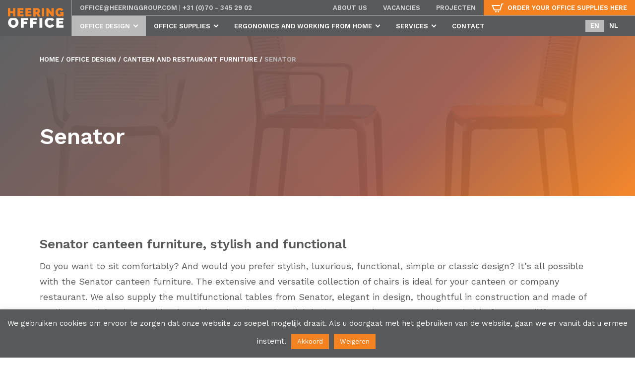

--- FILE ---
content_type: text/html; charset=UTF-8
request_url: https://heeringoffice.nl/office-design/canteenfurniture/senator-2/?lang=en
body_size: 14075
content:
<!DOCTYPE html>
<html lang="en">

<head>
    <meta name="viewport" content="width=device-width, initial-scale=1.0, maximum-scale=1.0, user-scalable=no">
    <title>Senator - Heering Office</title>
    <meta name='robots' content='index, follow, max-image-preview:large, max-snippet:-1, max-video-preview:-1' />
<link rel="alternate" hreflang="nl" href="https://heeringoffice.nl/kantoorinrichting/kantinemeubilair/senator-2/" />
<link rel="alternate" hreflang="en" href="https://heeringoffice.nl/office-design/canteenfurniture/senator-2/?lang=en" />
<link rel="alternate" hreflang="x-default" href="https://heeringoffice.nl/kantoorinrichting/kantinemeubilair/senator-2/" />

	<!-- This site is optimized with the Yoast SEO plugin v26.5 - https://yoast.com/wordpress/plugins/seo/ -->
	<link rel="canonical" href="https://heeringoffice.nl/office-design/canteenfurniture/senator-2/?lang=en" />
	<meta property="og:locale" content="en_US" />
	<meta property="og:type" content="article" />
	<meta property="og:title" content="Senator - Heering Office" />
	<meta property="og:description" content="Senator canteen furniture, stylish and functional Do you want to sit comfortably? And would you prefer stylish, luxurious, functional, simple or classic design? It&#8217;s all possible with the Senator canteen furniture. The extensive and versatile collection of chairs is ideal for your canteen or company restaurant. We also supply the multifunctional tables from Senator, elegant [&hellip;]" />
	<meta property="og:url" content="https://heeringoffice.nl/office-design/canteenfurniture/senator-2/?lang=en" />
	<meta property="og:site_name" content="Heering Office" />
	<meta property="article:publisher" content="https://www.facebook.com/HeeringOffice" />
	<meta property="article:modified_time" content="2019-12-18T15:34:52+00:00" />
	<meta property="og:image" content="https://heeringoffice.nl/wp-content/uploads/2019/02/Senator-Allermuir-kantinemeubilair-Heering-Office-Den-Haag-4.jpg" />
	<meta property="og:image:width" content="2048" />
	<meta property="og:image:height" content="1554" />
	<meta property="og:image:type" content="image/jpeg" />
	<meta name="twitter:card" content="summary_large_image" />
	<meta name="twitter:site" content="@heeringoffice" />
	<script type="application/ld+json" class="yoast-schema-graph">{"@context":"https://schema.org","@graph":[{"@type":"WebPage","@id":"https://heeringoffice.nl/office-design/canteenfurniture/senator-2/?lang=en","url":"https://heeringoffice.nl/office-design/canteenfurniture/senator-2/?lang=en","name":"Senator - Heering Office","isPartOf":{"@id":"https://heeringoffice.nl/#website"},"primaryImageOfPage":{"@id":"https://heeringoffice.nl/office-design/canteenfurniture/senator-2/?lang=en#primaryimage"},"image":{"@id":"https://heeringoffice.nl/office-design/canteenfurniture/senator-2/?lang=en#primaryimage"},"thumbnailUrl":"https://heeringoffice.nl/wp-content/uploads/2019/02/Senator-Allermuir-kantinemeubilair-Heering-Office-Den-Haag-4-e1679411841643.jpg","datePublished":"2019-02-07T10:08:31+00:00","dateModified":"2019-12-18T15:34:52+00:00","breadcrumb":{"@id":"https://heeringoffice.nl/office-design/canteenfurniture/senator-2/?lang=en#breadcrumb"},"inLanguage":"en-US","potentialAction":[{"@type":"ReadAction","target":["https://heeringoffice.nl/office-design/canteenfurniture/senator-2/?lang=en"]}]},{"@type":"ImageObject","inLanguage":"en-US","@id":"https://heeringoffice.nl/office-design/canteenfurniture/senator-2/?lang=en#primaryimage","url":"https://heeringoffice.nl/wp-content/uploads/2019/02/Senator-Allermuir-kantinemeubilair-Heering-Office-Den-Haag-4-e1679411841643.jpg","contentUrl":"https://heeringoffice.nl/wp-content/uploads/2019/02/Senator-Allermuir-kantinemeubilair-Heering-Office-Den-Haag-4-e1679411841643.jpg","width":2048,"height":1554},{"@type":"BreadcrumbList","@id":"https://heeringoffice.nl/office-design/canteenfurniture/senator-2/?lang=en#breadcrumb","itemListElement":[{"@type":"ListItem","position":1,"name":"Home","item":"https://heeringoffice.nl/?lang=en"},{"@type":"ListItem","position":2,"name":"Office design","item":"https://heeringoffice.nl/office-design/?lang=en"},{"@type":"ListItem","position":3,"name":"Canteen and restaurant furniture","item":"https://heeringoffice.nl/office-design/canteenfurniture/?lang=en"},{"@type":"ListItem","position":4,"name":"Senator"}]},{"@type":"WebSite","@id":"https://heeringoffice.nl/#website","url":"https://heeringoffice.nl/","name":"Heering Office","description":"Kantoorinrichting &amp; Projectinrichting","potentialAction":[{"@type":"SearchAction","target":{"@type":"EntryPoint","urlTemplate":"https://heeringoffice.nl/?s={search_term_string}"},"query-input":{"@type":"PropertyValueSpecification","valueRequired":true,"valueName":"search_term_string"}}],"inLanguage":"en-US"}]}</script>
	<!-- / Yoast SEO plugin. -->


<link rel='dns-prefetch' href='//static.addtoany.com' />
<link rel='dns-prefetch' href='//cdn.jsdelivr.net' />
<link rel="alternate" title="oEmbed (JSON)" type="application/json+oembed" href="https://heeringoffice.nl/wp-json/oembed/1.0/embed?url=https%3A%2F%2Fheeringoffice.nl%2Foffice-design%2Fcanteenfurniture%2Fsenator-2%2F%3Flang%3Den" />
<link rel="alternate" title="oEmbed (XML)" type="text/xml+oembed" href="https://heeringoffice.nl/wp-json/oembed/1.0/embed?url=https%3A%2F%2Fheeringoffice.nl%2Foffice-design%2Fcanteenfurniture%2Fsenator-2%2F%3Flang%3Den&#038;format=xml" />
<style id='wp-img-auto-sizes-contain-inline-css' type='text/css'>
img:is([sizes=auto i],[sizes^="auto," i]){contain-intrinsic-size:3000px 1500px}
/*# sourceURL=wp-img-auto-sizes-contain-inline-css */
</style>
<link rel='stylesheet' id='wp-block-library-css' href='https://heeringoffice.nl/wp-includes/css/dist/block-library/style.min.css?ver=6.9' type='text/css' media='all' />
<style id='global-styles-inline-css' type='text/css'>
:root{--wp--preset--aspect-ratio--square: 1;--wp--preset--aspect-ratio--4-3: 4/3;--wp--preset--aspect-ratio--3-4: 3/4;--wp--preset--aspect-ratio--3-2: 3/2;--wp--preset--aspect-ratio--2-3: 2/3;--wp--preset--aspect-ratio--16-9: 16/9;--wp--preset--aspect-ratio--9-16: 9/16;--wp--preset--color--black: #000000;--wp--preset--color--cyan-bluish-gray: #abb8c3;--wp--preset--color--white: #ffffff;--wp--preset--color--pale-pink: #f78da7;--wp--preset--color--vivid-red: #cf2e2e;--wp--preset--color--luminous-vivid-orange: #ff6900;--wp--preset--color--luminous-vivid-amber: #fcb900;--wp--preset--color--light-green-cyan: #7bdcb5;--wp--preset--color--vivid-green-cyan: #00d084;--wp--preset--color--pale-cyan-blue: #8ed1fc;--wp--preset--color--vivid-cyan-blue: #0693e3;--wp--preset--color--vivid-purple: #9b51e0;--wp--preset--gradient--vivid-cyan-blue-to-vivid-purple: linear-gradient(135deg,rgb(6,147,227) 0%,rgb(155,81,224) 100%);--wp--preset--gradient--light-green-cyan-to-vivid-green-cyan: linear-gradient(135deg,rgb(122,220,180) 0%,rgb(0,208,130) 100%);--wp--preset--gradient--luminous-vivid-amber-to-luminous-vivid-orange: linear-gradient(135deg,rgb(252,185,0) 0%,rgb(255,105,0) 100%);--wp--preset--gradient--luminous-vivid-orange-to-vivid-red: linear-gradient(135deg,rgb(255,105,0) 0%,rgb(207,46,46) 100%);--wp--preset--gradient--very-light-gray-to-cyan-bluish-gray: linear-gradient(135deg,rgb(238,238,238) 0%,rgb(169,184,195) 100%);--wp--preset--gradient--cool-to-warm-spectrum: linear-gradient(135deg,rgb(74,234,220) 0%,rgb(151,120,209) 20%,rgb(207,42,186) 40%,rgb(238,44,130) 60%,rgb(251,105,98) 80%,rgb(254,248,76) 100%);--wp--preset--gradient--blush-light-purple: linear-gradient(135deg,rgb(255,206,236) 0%,rgb(152,150,240) 100%);--wp--preset--gradient--blush-bordeaux: linear-gradient(135deg,rgb(254,205,165) 0%,rgb(254,45,45) 50%,rgb(107,0,62) 100%);--wp--preset--gradient--luminous-dusk: linear-gradient(135deg,rgb(255,203,112) 0%,rgb(199,81,192) 50%,rgb(65,88,208) 100%);--wp--preset--gradient--pale-ocean: linear-gradient(135deg,rgb(255,245,203) 0%,rgb(182,227,212) 50%,rgb(51,167,181) 100%);--wp--preset--gradient--electric-grass: linear-gradient(135deg,rgb(202,248,128) 0%,rgb(113,206,126) 100%);--wp--preset--gradient--midnight: linear-gradient(135deg,rgb(2,3,129) 0%,rgb(40,116,252) 100%);--wp--preset--font-size--small: 13px;--wp--preset--font-size--medium: 20px;--wp--preset--font-size--large: 36px;--wp--preset--font-size--x-large: 42px;--wp--preset--spacing--20: 0.44rem;--wp--preset--spacing--30: 0.67rem;--wp--preset--spacing--40: 1rem;--wp--preset--spacing--50: 1.5rem;--wp--preset--spacing--60: 2.25rem;--wp--preset--spacing--70: 3.38rem;--wp--preset--spacing--80: 5.06rem;--wp--preset--shadow--natural: 6px 6px 9px rgba(0, 0, 0, 0.2);--wp--preset--shadow--deep: 12px 12px 50px rgba(0, 0, 0, 0.4);--wp--preset--shadow--sharp: 6px 6px 0px rgba(0, 0, 0, 0.2);--wp--preset--shadow--outlined: 6px 6px 0px -3px rgb(255, 255, 255), 6px 6px rgb(0, 0, 0);--wp--preset--shadow--crisp: 6px 6px 0px rgb(0, 0, 0);}:where(.is-layout-flex){gap: 0.5em;}:where(.is-layout-grid){gap: 0.5em;}body .is-layout-flex{display: flex;}.is-layout-flex{flex-wrap: wrap;align-items: center;}.is-layout-flex > :is(*, div){margin: 0;}body .is-layout-grid{display: grid;}.is-layout-grid > :is(*, div){margin: 0;}:where(.wp-block-columns.is-layout-flex){gap: 2em;}:where(.wp-block-columns.is-layout-grid){gap: 2em;}:where(.wp-block-post-template.is-layout-flex){gap: 1.25em;}:where(.wp-block-post-template.is-layout-grid){gap: 1.25em;}.has-black-color{color: var(--wp--preset--color--black) !important;}.has-cyan-bluish-gray-color{color: var(--wp--preset--color--cyan-bluish-gray) !important;}.has-white-color{color: var(--wp--preset--color--white) !important;}.has-pale-pink-color{color: var(--wp--preset--color--pale-pink) !important;}.has-vivid-red-color{color: var(--wp--preset--color--vivid-red) !important;}.has-luminous-vivid-orange-color{color: var(--wp--preset--color--luminous-vivid-orange) !important;}.has-luminous-vivid-amber-color{color: var(--wp--preset--color--luminous-vivid-amber) !important;}.has-light-green-cyan-color{color: var(--wp--preset--color--light-green-cyan) !important;}.has-vivid-green-cyan-color{color: var(--wp--preset--color--vivid-green-cyan) !important;}.has-pale-cyan-blue-color{color: var(--wp--preset--color--pale-cyan-blue) !important;}.has-vivid-cyan-blue-color{color: var(--wp--preset--color--vivid-cyan-blue) !important;}.has-vivid-purple-color{color: var(--wp--preset--color--vivid-purple) !important;}.has-black-background-color{background-color: var(--wp--preset--color--black) !important;}.has-cyan-bluish-gray-background-color{background-color: var(--wp--preset--color--cyan-bluish-gray) !important;}.has-white-background-color{background-color: var(--wp--preset--color--white) !important;}.has-pale-pink-background-color{background-color: var(--wp--preset--color--pale-pink) !important;}.has-vivid-red-background-color{background-color: var(--wp--preset--color--vivid-red) !important;}.has-luminous-vivid-orange-background-color{background-color: var(--wp--preset--color--luminous-vivid-orange) !important;}.has-luminous-vivid-amber-background-color{background-color: var(--wp--preset--color--luminous-vivid-amber) !important;}.has-light-green-cyan-background-color{background-color: var(--wp--preset--color--light-green-cyan) !important;}.has-vivid-green-cyan-background-color{background-color: var(--wp--preset--color--vivid-green-cyan) !important;}.has-pale-cyan-blue-background-color{background-color: var(--wp--preset--color--pale-cyan-blue) !important;}.has-vivid-cyan-blue-background-color{background-color: var(--wp--preset--color--vivid-cyan-blue) !important;}.has-vivid-purple-background-color{background-color: var(--wp--preset--color--vivid-purple) !important;}.has-black-border-color{border-color: var(--wp--preset--color--black) !important;}.has-cyan-bluish-gray-border-color{border-color: var(--wp--preset--color--cyan-bluish-gray) !important;}.has-white-border-color{border-color: var(--wp--preset--color--white) !important;}.has-pale-pink-border-color{border-color: var(--wp--preset--color--pale-pink) !important;}.has-vivid-red-border-color{border-color: var(--wp--preset--color--vivid-red) !important;}.has-luminous-vivid-orange-border-color{border-color: var(--wp--preset--color--luminous-vivid-orange) !important;}.has-luminous-vivid-amber-border-color{border-color: var(--wp--preset--color--luminous-vivid-amber) !important;}.has-light-green-cyan-border-color{border-color: var(--wp--preset--color--light-green-cyan) !important;}.has-vivid-green-cyan-border-color{border-color: var(--wp--preset--color--vivid-green-cyan) !important;}.has-pale-cyan-blue-border-color{border-color: var(--wp--preset--color--pale-cyan-blue) !important;}.has-vivid-cyan-blue-border-color{border-color: var(--wp--preset--color--vivid-cyan-blue) !important;}.has-vivid-purple-border-color{border-color: var(--wp--preset--color--vivid-purple) !important;}.has-vivid-cyan-blue-to-vivid-purple-gradient-background{background: var(--wp--preset--gradient--vivid-cyan-blue-to-vivid-purple) !important;}.has-light-green-cyan-to-vivid-green-cyan-gradient-background{background: var(--wp--preset--gradient--light-green-cyan-to-vivid-green-cyan) !important;}.has-luminous-vivid-amber-to-luminous-vivid-orange-gradient-background{background: var(--wp--preset--gradient--luminous-vivid-amber-to-luminous-vivid-orange) !important;}.has-luminous-vivid-orange-to-vivid-red-gradient-background{background: var(--wp--preset--gradient--luminous-vivid-orange-to-vivid-red) !important;}.has-very-light-gray-to-cyan-bluish-gray-gradient-background{background: var(--wp--preset--gradient--very-light-gray-to-cyan-bluish-gray) !important;}.has-cool-to-warm-spectrum-gradient-background{background: var(--wp--preset--gradient--cool-to-warm-spectrum) !important;}.has-blush-light-purple-gradient-background{background: var(--wp--preset--gradient--blush-light-purple) !important;}.has-blush-bordeaux-gradient-background{background: var(--wp--preset--gradient--blush-bordeaux) !important;}.has-luminous-dusk-gradient-background{background: var(--wp--preset--gradient--luminous-dusk) !important;}.has-pale-ocean-gradient-background{background: var(--wp--preset--gradient--pale-ocean) !important;}.has-electric-grass-gradient-background{background: var(--wp--preset--gradient--electric-grass) !important;}.has-midnight-gradient-background{background: var(--wp--preset--gradient--midnight) !important;}.has-small-font-size{font-size: var(--wp--preset--font-size--small) !important;}.has-medium-font-size{font-size: var(--wp--preset--font-size--medium) !important;}.has-large-font-size{font-size: var(--wp--preset--font-size--large) !important;}.has-x-large-font-size{font-size: var(--wp--preset--font-size--x-large) !important;}
/*# sourceURL=global-styles-inline-css */
</style>

<style id='classic-theme-styles-inline-css' type='text/css'>
/*! This file is auto-generated */
.wp-block-button__link{color:#fff;background-color:#32373c;border-radius:9999px;box-shadow:none;text-decoration:none;padding:calc(.667em + 2px) calc(1.333em + 2px);font-size:1.125em}.wp-block-file__button{background:#32373c;color:#fff;text-decoration:none}
/*# sourceURL=/wp-includes/css/classic-themes.min.css */
</style>
<link rel='stylesheet' id='contact-form-7-css' href='https://heeringoffice.nl/wp-content/plugins/contact-form-7/includes/css/styles.css?ver=6.1.4' type='text/css' media='all' />
<link rel='stylesheet' id='cookie-law-info-css' href='https://heeringoffice.nl/wp-content/plugins/cookie-law-info/legacy/public/css/cookie-law-info-public.css?ver=3.3.8' type='text/css' media='all' />
<link rel='stylesheet' id='cookie-law-info-gdpr-css' href='https://heeringoffice.nl/wp-content/plugins/cookie-law-info/legacy/public/css/cookie-law-info-gdpr.css?ver=3.3.8' type='text/css' media='all' />
<link rel='stylesheet' id='wpcf7-redirect-script-frontend-css' href='https://heeringoffice.nl/wp-content/plugins/wpcf7-redirect/build/assets/frontend-script.css?ver=2c532d7e2be36f6af233' type='text/css' media='all' />
<link rel='stylesheet' id='addtoany-css' href='https://heeringoffice.nl/wp-content/plugins/add-to-any/addtoany.min.css?ver=1.16' type='text/css' media='all' />
<link rel='stylesheet' id='custom-style-css' href='https://heeringoffice.nl/wp-content/themes/heering-office/css/style.css?ver=1.0.4' type='text/css' media='all' />
<link rel='stylesheet' id='slick-css' href='//cdn.jsdelivr.net/gh/kenwheeler/slick@1.8.1/slick/slick.min.css?ver=6.9' type='text/css' media='all' />
<script type="text/javascript" id="addtoany-core-js-before">
/* <![CDATA[ */
window.a2a_config=window.a2a_config||{};a2a_config.callbacks=[];a2a_config.overlays=[];a2a_config.templates={};
a2a_config.icon_color="#dd9933,#ffffff";

//# sourceURL=addtoany-core-js-before
/* ]]> */
</script>
<script type="text/javascript" defer src="https://static.addtoany.com/menu/page.js" id="addtoany-core-js"></script>
<script type="text/javascript" src="https://heeringoffice.nl/wp-includes/js/jquery/jquery.min.js?ver=3.7.1" id="jquery-core-js"></script>
<script type="text/javascript" src="https://heeringoffice.nl/wp-includes/js/jquery/jquery-migrate.min.js?ver=3.4.1" id="jquery-migrate-js"></script>
<script type="text/javascript" defer src="https://heeringoffice.nl/wp-content/plugins/add-to-any/addtoany.min.js?ver=1.1" id="addtoany-jquery-js"></script>
<script type="text/javascript" id="cookie-law-info-js-extra">
/* <![CDATA[ */
var Cli_Data = {"nn_cookie_ids":[],"cookielist":[],"non_necessary_cookies":[],"ccpaEnabled":"","ccpaRegionBased":"","ccpaBarEnabled":"","strictlyEnabled":["necessary","obligatoire"],"ccpaType":"gdpr","js_blocking":"","custom_integration":"","triggerDomRefresh":"","secure_cookies":""};
var cli_cookiebar_settings = {"animate_speed_hide":"500","animate_speed_show":"500","background":"#58595b","border":"#b1a6a6c2","border_on":"","button_1_button_colour":"#f58220","button_1_button_hover":"#c4681a","button_1_link_colour":"#fff","button_1_as_button":"1","button_1_new_win":"","button_2_button_colour":"#333","button_2_button_hover":"#292929","button_2_link_colour":"#444","button_2_as_button":"","button_2_hidebar":"","button_3_button_colour":"#f58220","button_3_button_hover":"#c4681a","button_3_link_colour":"#fff","button_3_as_button":"1","button_3_new_win":"","button_4_button_colour":"#000","button_4_button_hover":"#000000","button_4_link_colour":"#fff","button_4_as_button":"1","button_7_button_colour":"#61a229","button_7_button_hover":"#4e8221","button_7_link_colour":"#fff","button_7_as_button":"1","button_7_new_win":"","font_family":"inherit","header_fix":"","notify_animate_hide":"1","notify_animate_show":"","notify_div_id":"#cookie-law-info-bar","notify_position_horizontal":"right","notify_position_vertical":"bottom","scroll_close":"","scroll_close_reload":"","accept_close_reload":"","reject_close_reload":"","showagain_tab":"","showagain_background":"#fff","showagain_border":"#000","showagain_div_id":"#cookie-law-info-again","showagain_x_position":"100px","text":"#ffffff","show_once_yn":"","show_once":"10000","logging_on":"","as_popup":"","popup_overlay":"1","bar_heading_text":"","cookie_bar_as":"banner","popup_showagain_position":"bottom-right","widget_position":"left"};
var log_object = {"ajax_url":"https://heeringoffice.nl/wp-admin/admin-ajax.php"};
//# sourceURL=cookie-law-info-js-extra
/* ]]> */
</script>
<script type="text/javascript" src="https://heeringoffice.nl/wp-content/plugins/cookie-law-info/legacy/public/js/cookie-law-info-public.js?ver=3.3.8" id="cookie-law-info-js"></script>
<link rel="https://api.w.org/" href="https://heeringoffice.nl/wp-json/" /><link rel="alternate" title="JSON" type="application/json" href="https://heeringoffice.nl/wp-json/wp/v2/pages/5227" />
<link rel='shortlink' href='https://heeringoffice.nl/?p=5227&#038;lang=en' />
<meta name="generator" content="WPML ver:4.8.6 stt:38,1;" />
<link rel="icon" href="https://heeringoffice.nl/wp-content/uploads/2019/01/cropped-icon-32x32.jpg" sizes="32x32" />
<link rel="icon" href="https://heeringoffice.nl/wp-content/uploads/2019/01/cropped-icon-192x192.jpg" sizes="192x192" />
<link rel="apple-touch-icon" href="https://heeringoffice.nl/wp-content/uploads/2019/01/cropped-icon-180x180.jpg" />
<meta name="msapplication-TileImage" content="https://heeringoffice.nl/wp-content/uploads/2019/01/cropped-icon-270x270.jpg" />
    <script type="text/javascript">
        (function(i, s, o, g, r, a, m) {
            i['GoogleAnalyticsObject'] = r;
            i[r] = i[r] || function() {

                (i[r].q = i[r].q || []).push(arguments)
            }, i[r].l = 1 * new Date();
            a = s.createElement(o),

                m = s.getElementsByTagName(o)[0];
            a.async = 1;
            a.src = g;
            m.parentNode.insertBefore(a, m)

        })(window, document, 'script', '//www.google-analytics.com/analytics.js', 'ga');
        ga('create', 'UA-68104009-1', 'auto');
        ga('send', 'pageview');
        ga('set', 'anonymizeIp', true);
    </script>
    <meta name="ahrefs-site-verification" content="e026c0b8aaac8f7d39d765e3830611475813405ea41bf81f08f89c4aa713621b">
    <style>
.inline-cover>img.horizontal, .inline-cover>video.horizontal {
    width: 100%;
    height: 100%;
}.wp-caption{max-width:100%;}</style>
</head>

<body data-rsssl=1 class="wp-singular page-template-default page page-id-5227 page-child parent-pageid-4788 wp-theme-heering-office">
    <div id="wrapper">
        <div id="top" class="">
            <div id="overlay"></div>
            <div class="container fw">
                <div class="row justify-content-between">
                    <div class="col-sm-auto" id="top-logo">
                        <a href="https://heeringoffice.nl/?lang=en"><img alt="Heering Office" src="https://heeringoffice.nl/wp-content/themes/heering-office/images/logo.svg"></a>
                    </div>
                    <div class="col flex" id="top-nav">
                        <nav id="secondary-nav" class="d-flex justify-content-between align-items-center">
                            <div>
                                <a class="link" href="mailto:office@heeringgroup.com">office@heeringgroup.com</a>
                                |
                                <a class="link" href="tel:+31 (0)70 - 345 29 02">+31 (0)70 - 345 29 02</a>
                            </div>
                            <ul>
                                <li id="menu-item-16807" class="menu-item menu-item-type-post_type menu-item-object-page menu-item-16807"><a href="https://heeringoffice.nl/about-us/?lang=en">About us</a></li>
<li id="menu-item-16809" class="menu-item menu-item-type-post_type menu-item-object-page menu-item-16809"><a href="https://heeringoffice.nl/vacatures/?lang=en">Vacancies</a></li>
<li id="menu-item-2095" class="menu-item menu-item-type-post_type menu-item-object-page menu-item-2095"><a href="https://heeringoffice.nl/projecten/?lang=en">Projecten</a></li>
<li id="menu-item-2096" class="shop menu-item menu-item-type-custom menu-item-object-custom menu-item-2096"><a target="_blank" href="https://shop.heeringoffice.nl/">Order your office supplies here</a></li>
                            </ul>
                        </nav>
                        <nav id="primary-nav" class="clearfix top justify-content-between">
                            <ul class="clearfix ">
                                <li id="menu-item-2099" class="megamenu menu-item menu-item-type-post_type menu-item-object-page current-page-ancestor menu-item-has-children menu-item-2099"><a href="https://heeringoffice.nl/office-design/?lang=en">Office design</a>
<ul class="sub-menu">
	<li id="menu-item-4744" class="menu-item menu-item-type-post_type menu-item-object-page menu-item-4744"><a href="https://heeringoffice.nl/office-design/acoustic-furniture/?lang=en">Acoustic furniture</a></li>
	<li id="menu-item-4745" class="menu-item menu-item-type-post_type menu-item-object-page menu-item-4745"><a href="https://heeringoffice.nl/office-design/desks/?lang=en">Desks</a></li>
	<li id="menu-item-5430" class="menu-item menu-item-type-post_type menu-item-object-page menu-item-5430"><a href="https://heeringoffice.nl/office-design/officechairs/?lang=en">Office chairs</a></li>
	<li id="menu-item-5431" class="menu-item menu-item-type-post_type menu-item-object-page menu-item-5431"><a href="https://heeringoffice.nl/office-design/managementfurniture/?lang=en">Management furniture</a></li>
	<li id="menu-item-5432" class="menu-item menu-item-type-post_type menu-item-object-page current-page-ancestor menu-item-5432"><a href="https://heeringoffice.nl/office-design/canteenfurniture/?lang=en">Canteen and restaurant furniture</a></li>
	<li id="menu-item-18655" class="menu-item menu-item-type-post_type menu-item-object-page menu-item-18655"><a href="https://heeringoffice.nl/k/?lang=en">Cable management</a></li>
	<li id="menu-item-5433" class="menu-item menu-item-type-post_type menu-item-object-page menu-item-5433"><a href="https://heeringoffice.nl/office-design/officesupplies/?lang=en">Office supplies</a></li>
	<li id="menu-item-5434" class="menu-item menu-item-type-post_type menu-item-object-page menu-item-5434"><a href="https://heeringoffice.nl/office-design/custom-madefurniture/?lang=en">Custom-made furniture</a></li>
	<li id="menu-item-5435" class="menu-item menu-item-type-post_type menu-item-object-page menu-item-5435"><a href="https://heeringoffice.nl/office-design/educationalfurniture/?lang=en">Educational furniture</a></li>
	<li id="menu-item-5436" class="menu-item menu-item-type-post_type menu-item-object-page menu-item-5436"><a href="https://heeringoffice.nl/office-design/receptionfurniture/?lang=en">Reception furniture</a></li>
	<li id="menu-item-5437" class="menu-item menu-item-type-post_type menu-item-object-page menu-item-5437"><a href="https://heeringoffice.nl/office-design/storagefurniture/?lang=en">Storage furniture</a></li>
	<li id="menu-item-5438" class="menu-item menu-item-type-post_type menu-item-object-page menu-item-5438"><a href="https://heeringoffice.nl/office-design/presentationsystems/?lang=en">Presentation systems</a></li>
	<li id="menu-item-5439" class="menu-item menu-item-type-post_type menu-item-object-page menu-item-5439"><a href="https://heeringoffice.nl/office-design/floorcovering/?lang=en">Floor covering</a></li>
	<li id="menu-item-5440" class="menu-item menu-item-type-post_type menu-item-object-page menu-item-5440"><a href="https://heeringoffice.nl/office-design/windowcovering/?lang=en">Window covering</a></li>
	<li id="menu-item-5629" class="menu-item menu-item-type-post_type menu-item-object-page menu-item-5629"><a href="https://heeringoffice.nl/office-design/silent-workplace-or-concentration-unit/?lang=en">Silent workplace or concentration unit</a></li>
	<li id="menu-item-5441" class="menu-item menu-item-type-post_type menu-item-object-page menu-item-5441"><a href="https://heeringoffice.nl/office-design/modularwalls/?lang=en">Modular walls</a></li>
	<li id="menu-item-5442" class="menu-item menu-item-type-post_type menu-item-object-page menu-item-5442"><a href="https://heeringoffice.nl/office-design/conferencefurniture/?lang=en">Conference furniture</a></li>
	<li id="menu-item-5443" class="menu-item menu-item-type-post_type menu-item-object-page menu-item-5443"><a href="https://heeringoffice.nl/office-design/lighting/?lang=en">Lighting</a></li>
	<li id="menu-item-5444" class="menu-item menu-item-type-post_type menu-item-object-page menu-item-5444"><a href="https://heeringoffice.nl/office-design/gardenfurniture/?lang=en">Garden furniture</a></li>
	<li id="menu-item-5445" class="menu-item menu-item-type-post_type menu-item-object-page menu-item-5445"><a href="https://heeringoffice.nl/office-design/healthcarefurniture/?lang=en">Healthcare furniture</a></li>
</ul>
</li>
<li id="menu-item-9835" class="boxmenu menu-item menu-item-type-custom menu-item-object-custom menu-item-has-children menu-item-9835"><a href="https://shop.heeringoffice.nl">Office supplies</a>
<ul class="sub-menu">
	<li id="menu-item-2086" class="text menu-item menu-item-type-custom menu-item-object-custom menu-item-2086"><a href="#">Order your office supplies online and we will deliver your order quickly with our delivery service! Can&#8217;t find it in our webshop? Call us and we will take care so you can continue your work.</a></li>
	<li id="menu-item-5446" class="menu-item menu-item-type-post_type menu-item-object-page menu-item-5446"><a href="https://heeringoffice.nl/office-design/officesupplies/?lang=en">Office supplies</a></li>
	<li id="menu-item-2087" class="button small menu-item menu-item-type-custom menu-item-object-custom menu-item-2087"><a target="_blank" href="https://shop.heeringoffice.nl/">Order your office supplies</a></li>
</ul>
</li>
<li id="menu-item-2088" class="menu-item menu-item-type-post_type menu-item-object-page menu-item-has-children menu-item-2088"><a href="https://heeringoffice.nl/ergonomics/?lang=en">Ergonomics and working from home</a>
<ul class="sub-menu">
	<li id="menu-item-6319" class="menu-item menu-item-type-post_type menu-item-object-page menu-item-6319"><a href="https://heeringoffice.nl/ergonomics/homework/?lang=en">Your home office! Decoration, inspiration and ergonomic tips</a></li>
	<li id="menu-item-9120" class="menu-item menu-item-type-post_type menu-item-object-page menu-item-9120"><a href="https://heeringoffice.nl/home-office-deals/?lang=en">Home office deals</a></li>
	<li id="menu-item-5447" class="menu-item menu-item-type-post_type menu-item-object-page menu-item-5447"><a href="https://heeringoffice.nl/ergonomics/ergonomic-advice/?lang=en">Ergonomic advice</a></li>
	<li id="menu-item-5448" class="menu-item menu-item-type-post_type menu-item-object-page menu-item-5448"><a href="https://heeringoffice.nl/ergonomics/healthandsafetycheck/?lang=en">Health-and-safety-check</a></li>
	<li id="menu-item-5449" class="menu-item menu-item-type-post_type menu-item-object-page menu-item-5449"><a href="https://heeringoffice.nl/ergonomics/ergonomicproducts/?lang=en">Ergonomic products</a></li>
	<li id="menu-item-5450" class="menu-item menu-item-type-post_type menu-item-object-page menu-item-5450"><a href="https://heeringoffice.nl/ergonomics/test-setup-workplace/?lang=en">test set-up workplace</a></li>
	<li id="menu-item-5451" class="menu-item menu-item-type-post_type menu-item-object-page menu-item-5451"><a href="https://heeringoffice.nl/ergonomics/ergocorner/?lang=en">Ergocorner</a></li>
</ul>
</li>
<li id="menu-item-2089" class="menu-item menu-item-type-post_type menu-item-object-page menu-item-has-children menu-item-2089"><a href="https://heeringoffice.nl/services/?lang=en">Services</a>
<ul class="sub-menu">
	<li id="menu-item-5452" class="menu-item menu-item-type-post_type menu-item-object-page menu-item-5452"><a href="https://heeringoffice.nl/services/sustainable-office/?lang=en">Sustainable office</a></li>
	<li id="menu-item-5453" class="menu-item menu-item-type-post_type menu-item-object-page menu-item-5453"><a href="https://heeringoffice.nl/services/concepts/?lang=en">Concepts</a></li>
	<li id="menu-item-5454" class="menu-item menu-item-type-post_type menu-item-object-page menu-item-5454"><a href="https://heeringoffice.nl/services/projectmanagement/?lang=en">Projectmanagement</a></li>
	<li id="menu-item-5455" class="menu-item menu-item-type-post_type menu-item-object-page menu-item-5455"><a href="https://heeringoffice.nl/services/housingadvice/?lang=en">Housing advice</a></li>
	<li id="menu-item-5456" class="menu-item menu-item-type-post_type menu-item-object-page menu-item-5456"><a href="https://heeringoffice.nl/services/renovation-and-restyling/?lang=en">Renovation and restyling</a></li>
	<li id="menu-item-5457" class="menu-item menu-item-type-post_type menu-item-object-page menu-item-5457"><a href="https://heeringoffice.nl/services/technicalservice/?lang=en">Technical service</a></li>
</ul>
</li>
<li id="menu-item-2090" class="menu-item menu-item-type-post_type menu-item-object-page menu-item-2090"><a href="https://heeringoffice.nl/contact/?lang=en">Contact</a></li>
                            </ul>
                                                        <ul class="lang align-items-center">
                                <li class="active current-menu-item"><a href="https://heeringoffice.nl/office-design/canteenfurniture/senator-2/?lang=en">en</a></li>                                <li><a href="https://heeringoffice.nl/kantoorinrichting/kantinemeubilair/senator-2/">nl</a></li>                                                            </ul>
                        </nav>
                    </div>
                    <span class="side-pull right"><span></span><i>MENU</i></span>
                </div>
            </div>

        </div>

        <div id="push"></div>
            <header class="inline-cover gradient">
    <img width="2048" height="1450" src="https://heeringoffice.nl/wp-content/uploads/2019/02/Senator-Allermuir-kantinemeubilair-Heering-Office-Den-Haag-6.jpg" class="attachment-full size-full" alt="Senator - Allermuir kantinemeubilair Heering Office Den Haag 6" decoding="async" fetchpriority="high" srcset="https://heeringoffice.nl/wp-content/uploads/2019/02/Senator-Allermuir-kantinemeubilair-Heering-Office-Den-Haag-6.jpg 2048w, https://heeringoffice.nl/wp-content/uploads/2019/02/Senator-Allermuir-kantinemeubilair-Heering-Office-Den-Haag-6-300x212.jpg 300w, https://heeringoffice.nl/wp-content/uploads/2019/02/Senator-Allermuir-kantinemeubilair-Heering-Office-Den-Haag-6-1024x725.jpg 1024w, https://heeringoffice.nl/wp-content/uploads/2019/02/Senator-Allermuir-kantinemeubilair-Heering-Office-Den-Haag-6-768x544.jpg 768w, https://heeringoffice.nl/wp-content/uploads/2019/02/Senator-Allermuir-kantinemeubilair-Heering-Office-Den-Haag-6-1536x1088.jpg 1536w" sizes="(max-width: 2048px) 100vw, 2048px" />    <div class="breadcrumbs container"><span><span><a href="https://heeringoffice.nl/?lang=en">Home</a></span> / <span><a href="https://heeringoffice.nl/office-design/?lang=en">Office design</a></span> / <span><a href="https://heeringoffice.nl/office-design/canteenfurniture/?lang=en">Canteen and restaurant furniture</a></span> / <span class="breadcrumb_last" aria-current="page">Senator</span></span></div>    <div class="header-inner container">
        <div class="row">
            <div class="col-lg-8">
                                <h1>Senator</h1>
            </div>
                    </div>
    </div>
</header> 
    <section class="content container">
        <h2 class="h4">Senator canteen furniture, stylish and functional</h2>
<p>Do you want to sit comfortably? And would you prefer stylish, luxurious, functional, simple or classic design? It&#8217;s all possible with the Senator canteen furniture. The extensive and versatile collection of chairs is ideal for your canteen or company restaurant. We also supply the multifunctional tables from Senator, elegant in design, thoughtful in construction and made of quality materials. The combination of functionality and stylish looks makes the Senator tables suitable for many different applications.</p>
         
        <div class="row margins mb-0">
            <div class="col-md-6">
                <p><img decoding="async" class="alignnone size-full wp-image-1393" src="https://heeringoffice.nl/wp-content/uploads/2019/02/Senator-Allermuir-kantinemeubilair-Heering-Office-Den-Haag-5.jpg" alt="Senator - Allermuir kantinemeubilair Heering Office Den Haag 5" /></p>
            </div>
            <div class="col-md-6">
                <p><img decoding="async" class="alignnone size-full wp-image-1390" src="https://heeringoffice.nl/wp-content/uploads/2019/02/Senator-Allermuir-kantinemeubilair-Heering-Office-Den-Haag-2.jpg" alt="Senator - Allermuir kantinemeubilair Heering Office Den Haag 2" srcset="https://heeringoffice.nl/wp-content/uploads/2019/02/Senator-Allermuir-kantinemeubilair-Heering-Office-Den-Haag-2.jpg 2048w, https://heeringoffice.nl/wp-content/uploads/2019/02/Senator-Allermuir-kantinemeubilair-Heering-Office-Den-Haag-2-300x200.jpg 300w, https://heeringoffice.nl/wp-content/uploads/2019/02/Senator-Allermuir-kantinemeubilair-Heering-Office-Den-Haag-2-1024x683.jpg 1024w, https://heeringoffice.nl/wp-content/uploads/2019/02/Senator-Allermuir-kantinemeubilair-Heering-Office-Den-Haag-2-768x512.jpg 768w, https://heeringoffice.nl/wp-content/uploads/2019/02/Senator-Allermuir-kantinemeubilair-Heering-Office-Den-Haag-2-1536x1025.jpg 1536w" sizes="(max-width: 2048px) 100vw, 2048px" /></p>
            </div>
        </div>
     
        <div class="row margins mb-0">
            <div class="col-md-6">
                <p><img decoding="async" class="alignnone size-full wp-image-1112" src="https://heeringoffice.nl/wp-content/uploads/2019/02/Pause_0553_Lo.jpg" alt="Senator kantinemeubilair Heering Office Den Haag" srcset="https://heeringoffice.nl/wp-content/uploads/2019/02/Pause_0553_Lo.jpg 800w, https://heeringoffice.nl/wp-content/uploads/2019/02/Pause_0553_Lo-200x300.jpg 200w, https://heeringoffice.nl/wp-content/uploads/2019/02/Pause_0553_Lo-683x1024.jpg 683w, https://heeringoffice.nl/wp-content/uploads/2019/02/Pause_0553_Lo-768x1152.jpg 768w" sizes="(max-width: 800px) 100vw, 800px" /></p>
            </div>
            <div class="col-md-6">
                <p><img decoding="async" class="alignnone size-full wp-image-1389" src="https://heeringoffice.nl/wp-content/uploads/2019/02/Senator-Allermuir-kantinemeubilair-Heering-Office-Den-Haag.jpg" alt="Senator - Allermuir kantinemeubilair Heering Office Den Haag" srcset="https://heeringoffice.nl/wp-content/uploads/2019/02/Senator-Allermuir-kantinemeubilair-Heering-Office-Den-Haag.jpg 1363w, https://heeringoffice.nl/wp-content/uploads/2019/02/Senator-Allermuir-kantinemeubilair-Heering-Office-Den-Haag-200x300.jpg 200w, https://heeringoffice.nl/wp-content/uploads/2019/02/Senator-Allermuir-kantinemeubilair-Heering-Office-Den-Haag-682x1024.jpg 682w, https://heeringoffice.nl/wp-content/uploads/2019/02/Senator-Allermuir-kantinemeubilair-Heering-Office-Den-Haag-768x1154.jpg 768w, https://heeringoffice.nl/wp-content/uploads/2019/02/Senator-Allermuir-kantinemeubilair-Heering-Office-Den-Haag-1022x1536.jpg 1022w" sizes="(max-width: 1363px) 100vw, 1363px" /></p>
            </div>
        </div>
     
    </section>
            <section class="content cta">
        <figure class="inline-cover">
           <img width="2048" height="1450" src="https://heeringoffice.nl/wp-content/uploads/2019/02/Senator-Allermuir-kantinemeubilair-Heering-Office-Den-Haag-6.jpg" class="attachment-full size-full" alt="Senator - Allermuir kantinemeubilair Heering Office Den Haag 6" decoding="async" srcset="https://heeringoffice.nl/wp-content/uploads/2019/02/Senator-Allermuir-kantinemeubilair-Heering-Office-Den-Haag-6.jpg 2048w, https://heeringoffice.nl/wp-content/uploads/2019/02/Senator-Allermuir-kantinemeubilair-Heering-Office-Den-Haag-6-300x212.jpg 300w, https://heeringoffice.nl/wp-content/uploads/2019/02/Senator-Allermuir-kantinemeubilair-Heering-Office-Den-Haag-6-1024x725.jpg 1024w, https://heeringoffice.nl/wp-content/uploads/2019/02/Senator-Allermuir-kantinemeubilair-Heering-Office-Den-Haag-6-768x544.jpg 768w, https://heeringoffice.nl/wp-content/uploads/2019/02/Senator-Allermuir-kantinemeubilair-Heering-Office-Den-Haag-6-1536x1088.jpg 1536w" sizes="(max-width: 2048px) 100vw, 2048px" />        </figure>
        <div class="container centered">
            <h2 class="h4">Questions?</h2>
            <a target="" href="https://heeringoffice.nl/contact/" class="button mt-2">Contact us!</a>
        </div>
    </section>
 
    </div>
    <!-- FOOTER 4 COLS -->
    <footer>
                    <section class="container content">
                <div class="row margins">
                    <div class="col-md-6 col-lg-2 col-xl-3">
                        <a class="footer-logo" href=""><img width="136" src="https://heeringoffice.nl/wp-content/themes/heering-office/images/logo-dark.svg" alt="Heering Office"></a>
                    </div>
                    <div class="col-md-6 col-lg-4 col-xl-3">
                        <span class="h5">Contact</span>
                        <p>
                            T <a class="link" href="tel:+31 (0)70 - 345 29 02">+31 (0)70 - 345 29 02</a> <br>
                            E <a class="link" href="mailto:office@heeringgroup.com">office@heeringgroup.com</a>
                        </p>
                    </div>
                    <div class="col-md-6 col-lg-3"><h5>Visiting address</h5>
<p>Zoutmanstraat 34<br />
2518 GR Den Haag</p>
</div>                    <div class="col-md-6 col-lg-3"><h5>Billing Address</h5>
<p>Postbus 18532<br />
2502 EM Den Haag</p>
</div>                </div>
            </section>
                <section class="stripes"></section>
        <section class="content bg">
            <div class="container">
                <div class="row margins">
                    <div class="col-lg-6">
                        <span class="h5">Kantoorinrichting EN</span>
                        <div class="cols">
                            <ul>
                                <li id="menu-item-4746" class="menu-item menu-item-type-post_type menu-item-object-page menu-item-4746"><a href="https://heeringoffice.nl/office-design/acoustic-furniture/?lang=en">Acoustic furniture</a></li>
<li id="menu-item-4747" class="menu-item menu-item-type-post_type menu-item-object-page menu-item-4747"><a href="https://heeringoffice.nl/office-design/desks/?lang=en">Desks</a></li>
<li id="menu-item-5458" class="menu-item menu-item-type-post_type menu-item-object-page menu-item-5458"><a href="https://heeringoffice.nl/office-design/officechairs/?lang=en">Office chairs</a></li>
<li id="menu-item-5459" class="menu-item menu-item-type-post_type menu-item-object-page menu-item-5459"><a href="https://heeringoffice.nl/office-design/managementfurniture/?lang=en">Management furniture</a></li>
<li id="menu-item-5460" class="menu-item menu-item-type-post_type menu-item-object-page current-page-ancestor menu-item-5460"><a href="https://heeringoffice.nl/office-design/canteenfurniture/?lang=en">Canteen and restaurant furniture</a></li>
<li id="menu-item-5461" class="menu-item menu-item-type-post_type menu-item-object-page menu-item-5461"><a href="https://heeringoffice.nl/office-design/officesupplies/?lang=en">Office supplies</a></li>
<li id="menu-item-5462" class="menu-item menu-item-type-post_type menu-item-object-page menu-item-5462"><a href="https://heeringoffice.nl/office-design/custom-madefurniture/?lang=en">Custom-made furniture</a></li>
<li id="menu-item-5463" class="menu-item menu-item-type-post_type menu-item-object-page menu-item-5463"><a href="https://heeringoffice.nl/office-design/educationalfurniture/?lang=en">Educational furniture</a></li>
<li id="menu-item-5464" class="menu-item menu-item-type-post_type menu-item-object-page menu-item-5464"><a href="https://heeringoffice.nl/office-design/receptionfurniture/?lang=en">Reception furniture</a></li>
<li id="menu-item-5465" class="menu-item menu-item-type-post_type menu-item-object-page menu-item-5465"><a href="https://heeringoffice.nl/office-design/storagefurniture/?lang=en">Storage furniture</a></li>
<li id="menu-item-5466" class="menu-item menu-item-type-post_type menu-item-object-page menu-item-5466"><a href="https://heeringoffice.nl/office-design/presentationsystems/?lang=en">Presentation systems</a></li>
<li id="menu-item-5467" class="menu-item menu-item-type-post_type menu-item-object-page menu-item-5467"><a href="https://heeringoffice.nl/office-design/conferencefurniture/?lang=en">Conference furniture</a></li>
<li id="menu-item-5468" class="menu-item menu-item-type-post_type menu-item-object-page menu-item-5468"><a href="https://heeringoffice.nl/office-design/lighting/?lang=en">Lighting</a></li>
<li id="menu-item-5469" class="menu-item menu-item-type-post_type menu-item-object-page menu-item-5469"><a href="https://heeringoffice.nl/office-design/gardenfurniture/?lang=en">Garden furniture</a></li>
<li id="menu-item-5470" class="menu-item menu-item-type-post_type menu-item-object-page menu-item-5470"><a href="https://heeringoffice.nl/office-design/healthcarefurniture/?lang=en">Healthcare furniture</a></li>
                            </ul>
                        </div>
                    </div>
                    <div class="col-md-6 col-lg-3">
                        <span class="h5">Ergonomics</span>
                        <ul>
                            <li id="menu-item-5471" class="menu-item menu-item-type-post_type menu-item-object-page menu-item-5471"><a href="https://heeringoffice.nl/ergonomics/ergonomic-advice/?lang=en">Ergonomic advice</a></li>
<li id="menu-item-5472" class="menu-item menu-item-type-post_type menu-item-object-page menu-item-5472"><a href="https://heeringoffice.nl/ergonomics/healthandsafetycheck/?lang=en">Health-and-safety-check</a></li>
<li id="menu-item-5473" class="menu-item menu-item-type-post_type menu-item-object-page menu-item-5473"><a href="https://heeringoffice.nl/ergonomics/ergonomicproducts/?lang=en">Ergonomic products</a></li>
<li id="menu-item-5474" class="menu-item menu-item-type-post_type menu-item-object-page menu-item-5474"><a href="https://heeringoffice.nl/ergonomics/test-setup-workplace/?lang=en">test set-up workplace</a></li>
<li id="menu-item-5475" class="menu-item menu-item-type-post_type menu-item-object-page menu-item-5475"><a href="https://heeringoffice.nl/ergonomics/ergocorner/?lang=en">Ergocorner</a></li>
                        </ul>
                        <span class="h5 mt-3">Services</span>
                        <ul>
                            <li id="menu-item-5476" class="menu-item menu-item-type-post_type menu-item-object-page menu-item-5476"><a href="https://heeringoffice.nl/services/concepts/?lang=en">Concepts</a></li>
<li id="menu-item-5477" class="menu-item menu-item-type-post_type menu-item-object-page menu-item-5477"><a href="https://heeringoffice.nl/services/housingadvice/?lang=en">Housing advice</a></li>
<li id="menu-item-5478" class="menu-item menu-item-type-post_type menu-item-object-page menu-item-5478"><a href="https://heeringoffice.nl/services/projectmanagement/?lang=en">Projectmanagement</a></li>
<li id="menu-item-5479" class="menu-item menu-item-type-post_type menu-item-object-page menu-item-5479"><a href="https://heeringoffice.nl/services/renovation-and-restyling/?lang=en">Renovation and restyling</a></li>
<li id="menu-item-5480" class="menu-item menu-item-type-post_type menu-item-object-page menu-item-5480"><a href="https://heeringoffice.nl/services/technicalservice/?lang=en">Technical service</a></li>
                        </ul>
                    </div>
                    <div class="col-md-6 col-lg-3">
                        <span class="h5">General</span>
                        <ul>
                            <li id="menu-item-2092" class="menu-item menu-item-type-post_type menu-item-object-page menu-item-2092"><a href="https://heeringoffice.nl/blog/?lang=en">Blog</a></li>
<li id="menu-item-2093" class="menu-item menu-item-type-post_type menu-item-object-page menu-item-2093"><a href="https://heeringoffice.nl/contact/?lang=en">Contact</a></li>
                        </ul>
                    </div>
                </div>
                <hr>
                <span class="h5">Merken</span>
                <div class="row">
                    <div class="col-md-6 col-lg-3">
                        <ul>
                            <li id="menu-item-5631" class="menu-item menu-item-type-post_type menu-item-object-page menu-item-5631"><a href="https://heeringoffice.nl/artifort/?lang=en">Artifort</a></li>
<li id="menu-item-5632" class="menu-item menu-item-type-post_type menu-item-object-page menu-item-5632"><a href="https://heeringoffice.nl/buzzi-space/?lang=en">Buzzi Space</a></li>
<li id="menu-item-5633" class="menu-item menu-item-type-post_type menu-item-object-page menu-item-5633"><a href="https://heeringoffice.nl/cascando/?lang=en">Cascando</a></li>
                        </ul>
                    </div>
                    <div class="col-md-6 col-lg-3">
                        <ul>
                            <li id="menu-item-5481" class="menu-item menu-item-type-post_type menu-item-object-page menu-item-5481"><a href="https://heeringoffice.nl/drentea/?lang=en">Drentea</a></li>
<li id="menu-item-5635" class="menu-item menu-item-type-post_type menu-item-object-page menu-item-5635"><a href="https://heeringoffice.nl/dum/?lang=en">DUM</a></li>
<li id="menu-item-5636" class="menu-item menu-item-type-post_type menu-item-object-page menu-item-5636"><a href="https://heeringoffice.nl/herman-miller/?lang=en">Herman Miller</a></li>
                        </ul>
                    </div>
                    <div class="col-md-6 col-lg-3">
                        <ul>
                                                    </ul>
                    </div>
                    <div class="col-md-6 col-lg-3">
                        <ul>
                            <li id="menu-item-5637" class="menu-item menu-item-type-post_type menu-item-object-page menu-item-5637"><a href="https://heeringoffice.nl/sedus/?lang=en">Sedus</a></li>
<li id="menu-item-4748" class="menu-item menu-item-type-post_type menu-item-object-page menu-item-4748"><a href="https://heeringoffice.nl/score/?lang=en">Score</a></li>
<li id="menu-item-5638" class="menu-item menu-item-type-post_type menu-item-object-page menu-item-5638"><a href="https://heeringoffice.nl/senator/?lang=en">Senator</a></li>
<li id="menu-item-5639" class="menu-item menu-item-type-post_type menu-item-object-page menu-item-5639"><a href="https://heeringoffice.nl/tothezoo/?lang=en">TooTheZoo</a></li>
                        </ul>
                    </div>
                </div>
            </div>
        </section>
        <section id="copyright">
            <div class="container">
                <div class="row justify-content-between align-items-center">
                    <div class="col-lg-auto d-md-flex align-items-center">
                        <div class="py-1 py-md-0 copyright d-md-inline-block">COPYRIGHT 2026 HEERING OFFICE</div>
                        <div class="py-1 py-md-0 menu d-md-inline-block"><a class="privacy-policy-link" href="https://heeringoffice.nl/privacyverklaring/?lang=en" rel="privacy-policy">Privacyverklaring</a></div>                                                <div class="py-1 py-md-0 social-media d-md-inline-flex">
                            <a target="_blank" href="https://www.facebook.com/HeeringOffice"><svg xmlns="http://www.w3.org/2000/svg" width="24" height="24" viewBox="0 0 24 24"><path d="M9 8h-3v4h3v12h5v-12h3.642l.358-4h-4v-1.667c0-.955.192-1.333 1.115-1.333h2.885v-5h-3.808c-3.596 0-5.192 1.583-5.192 4.615v3.385z"/></svg></a>                            <a target="_blank" href="https://www.instagram.com/heeringoffice/"><svg xmlns="http://www.w3.org/2000/svg" width="24" height="24" viewBox="0 0 24 24"><path d="M12 2.163c3.204 0 3.584.012 4.85.07 3.252.148 4.771 1.691 4.919 4.919.058 1.265.069 1.645.069 4.849 0 3.205-.012 3.584-.069 4.849-.149 3.225-1.664 4.771-4.919 4.919-1.266.058-1.644.07-4.85.07-3.204 0-3.584-.012-4.849-.07-3.26-.149-4.771-1.699-4.919-4.92-.058-1.265-.07-1.644-.07-4.849 0-3.204.013-3.583.07-4.849.149-3.227 1.664-4.771 4.919-4.919 1.266-.057 1.645-.069 4.849-.069zm0-2.163c-3.259 0-3.667.014-4.947.072-4.358.2-6.78 2.618-6.98 6.98-.059 1.281-.073 1.689-.073 4.948 0 3.259.014 3.668.072 4.948.2 4.358 2.618 6.78 6.98 6.98 1.281.058 1.689.072 4.948.072 3.259 0 3.668-.014 4.948-.072 4.354-.2 6.782-2.618 6.979-6.98.059-1.28.073-1.689.073-4.948 0-3.259-.014-3.667-.072-4.947-.196-4.354-2.617-6.78-6.979-6.98-1.281-.059-1.69-.073-4.949-.073zm0 5.838c-3.403 0-6.162 2.759-6.162 6.162s2.759 6.163 6.162 6.163 6.162-2.759 6.162-6.163c0-3.403-2.759-6.162-6.162-6.162zm0 10.162c-2.209 0-4-1.79-4-4 0-2.209 1.791-4 4-4s4 1.791 4 4c0 2.21-1.791 4-4 4zm6.406-11.845c-.796 0-1.441.645-1.441 1.44s.645 1.44 1.441 1.44c.795 0 1.439-.645 1.439-1.44s-.644-1.44-1.439-1.44z"/></svg></a>                            <a target="_blank" href="https://nl.linkedin.com/company/heering-office"><svg xmlns="http://www.w3.org/2000/svg" width="24" height="24" viewBox="0 0 24 24"><path d="M4.98 3.5c0 1.381-1.11 2.5-2.48 2.5s-2.48-1.119-2.48-2.5c0-1.38 1.11-2.5 2.48-2.5s2.48 1.12 2.48 2.5zm.02 4.5h-5v16h5v-16zm7.982 0h-4.968v16h4.969v-8.399c0-4.67 6.029-5.052 6.029 0v8.399h4.988v-10.131c0-7.88-8.922-7.593-11.018-3.714v-2.155z"/></svg></a>                            <a target="_blank" href="https://nl.pinterest.com/heeringoffice/"><svg xmlns="http://www.w3.org/2000/svg" width="24" height="24" viewBox="0 0 24 24"><path d="M12 0c-6.627 0-12 5.372-12 12 0 5.084 3.163 9.426 7.627 11.174-.105-.949-.2-2.405.042-3.441.218-.937 1.407-5.965 1.407-5.965s-.359-.719-.359-1.782c0-1.668.967-2.914 2.171-2.914 1.023 0 1.518.769 1.518 1.69 0 1.029-.655 2.568-.994 3.995-.283 1.194.599 2.169 1.777 2.169 2.133 0 3.772-2.249 3.772-5.495 0-2.873-2.064-4.882-5.012-4.882-3.414 0-5.418 2.561-5.418 5.207 0 1.031.397 2.138.893 2.738.098.119.112.224.083.345l-.333 1.36c-.053.22-.174.267-.402.161-1.499-.698-2.436-2.889-2.436-4.649 0-3.785 2.75-7.262 7.929-7.262 4.163 0 7.398 2.967 7.398 6.931 0 4.136-2.607 7.464-6.227 7.464-1.216 0-2.359-.631-2.75-1.378l-.748 2.853c-.271 1.043-1.002 2.35-1.492 3.146 1.124.347 2.317.535 3.554.535 6.627 0 12-5.373 12-12 0-6.628-5.373-12-12-12z" fill-rule="evenodd" clip-rule="evenodd"/></svg></a>                            <a target="_blank" href="https://twitter.com/heeringoffice"><svg xmlns="http://www.w3.org/2000/svg" width="24" height="24" viewBox="0 0 24 24"><path d="M24 4.557c-.883.392-1.832.656-2.828.775 1.017-.609 1.798-1.574 2.165-2.724-.951.564-2.005.974-3.127 1.195-.897-.957-2.178-1.555-3.594-1.555-3.179 0-5.515 2.966-4.797 6.045-4.091-.205-7.719-2.165-10.148-5.144-1.29 2.213-.669 5.108 1.523 6.574-.806-.026-1.566-.247-2.229-.616-.054 2.281 1.581 4.415 3.949 4.89-.693.188-1.452.232-2.224.084.626 1.956 2.444 3.379 4.6 3.419-2.07 1.623-4.678 2.348-7.29 2.04 2.179 1.397 4.768 2.212 7.548 2.212 9.142 0 14.307-7.721 13.995-14.646.962-.695 1.797-1.562 2.457-2.549z"/></svg></a>                            <a target="_blank" href="https://www.youtube.com/channel/UCLhKBh8DsgQIHxHqsT1ogkA"><svg xmlns="http://www.w3.org/2000/svg" width="24" height="24" viewBox="0 0 24 24"><path d="M4.652 0h1.44l.988 3.702.916-3.702h1.454l-1.665 5.505v3.757h-1.431v-3.757l-1.702-5.505zm6.594 2.373c-1.119 0-1.861.74-1.861 1.835v3.349c0 1.204.629 1.831 1.861 1.831 1.022 0 1.826-.683 1.826-1.831v-3.349c0-1.069-.797-1.835-1.826-1.835zm.531 5.127c0 .372-.19.646-.532.646-.351 0-.554-.287-.554-.646v-3.179c0-.374.172-.651.529-.651.39 0 .557.269.557.651v3.179zm4.729-5.07v5.186c-.155.194-.5.512-.747.512-.271 0-.338-.186-.338-.46v-5.238h-1.27v5.71c0 .675.206 1.22.887 1.22.384 0 .918-.2 1.468-.853v.754h1.27v-6.831h-1.27zm2.203 13.858c-.448 0-.541.315-.541.763v.659h1.069v-.66c.001-.44-.092-.762-.528-.762zm-4.703.04c-.084.043-.167.109-.25.198v4.055c.099.106.194.182.287.229.197.1.485.107.619-.067.07-.092.105-.241.105-.449v-3.359c0-.22-.043-.386-.129-.5-.147-.193-.42-.214-.632-.107zm4.827-5.195c-2.604-.177-11.066-.177-13.666 0-2.814.192-3.146 1.892-3.167 6.367.021 4.467.35 6.175 3.167 6.367 2.6.177 11.062.177 13.666 0 2.814-.192 3.146-1.893 3.167-6.367-.021-4.467-.35-6.175-3.167-6.367zm-12.324 10.686h-1.363v-7.54h-1.41v-1.28h4.182v1.28h-1.41v7.54zm4.846 0h-1.21v-.718c-.223.265-.455.467-.696.605-.652.374-1.547.365-1.547-.955v-5.438h1.209v4.988c0 .262.063.438.322.438.236 0 .564-.303.711-.487v-4.939h1.21v6.506zm4.657-1.348c0 .805-.301 1.431-1.106 1.431-.443 0-.812-.162-1.149-.583v.5h-1.221v-8.82h1.221v2.84c.273-.333.644-.608 1.076-.608.886 0 1.18.749 1.18 1.631v3.609zm4.471-1.752h-2.314v1.228c0 .488.042.91.528.91.511 0 .541-.344.541-.91v-.452h1.245v.489c0 1.253-.538 2.013-1.813 2.013-1.155 0-1.746-.842-1.746-2.013v-2.921c0-1.129.746-1.914 1.837-1.914 1.161 0 1.721.738 1.721 1.914v1.656z"/></svg></a>                        </div>
                    
                    </div>
                    <div class="col-md-auto pt-1 pt-lg-0" id="redmelon"><a target="_blank" rel="nofollow" href="https://www.redmelon.nl/">website laten maken</a></div>
                </div>
            </div>
        </section>
    </footer>
    <script type="speculationrules">
{"prefetch":[{"source":"document","where":{"and":[{"href_matches":"/*"},{"not":{"href_matches":["/wp-*.php","/wp-admin/*","/wp-content/uploads/*","/wp-content/*","/wp-content/plugins/*","/wp-content/themes/heering-office/*","/*\\?(.+)"]}},{"not":{"selector_matches":"a[rel~=\"nofollow\"]"}},{"not":{"selector_matches":".no-prefetch, .no-prefetch a"}}]},"eagerness":"conservative"}]}
</script>
<!--googleoff: all--><div id="cookie-law-info-bar" data-nosnippet="true"><span>We gebruiken cookies om ervoor te zorgen dat onze website zo soepel mogelijk draait. Als u doorgaat met het gebruiken van de website, gaan we er vanuit dat u ermee instemt. <a role='button' data-cli_action="accept" id="cookie_action_close_header" class="medium cli-plugin-button cli-plugin-main-button cookie_action_close_header cli_action_button wt-cli-accept-btn" style="margin:5px">Akkoord</a><a role='button' id="cookie_action_close_header_reject" class="medium cli-plugin-button cli-plugin-main-button cookie_action_close_header_reject cli_action_button wt-cli-reject-btn" data-cli_action="reject" style="margin:5px">Weigeren</a> </span></div><div id="cookie-law-info-again" data-nosnippet="true"><span id="cookie_hdr_showagain">Privacy &amp; Cookies Policy</span></div><div class="cli-modal" data-nosnippet="true" id="cliSettingsPopup" tabindex="-1" role="dialog" aria-labelledby="cliSettingsPopup" aria-hidden="true">
  <div class="cli-modal-dialog" role="document">
	<div class="cli-modal-content cli-bar-popup">
		  <button type="button" class="cli-modal-close" id="cliModalClose">
			<svg class="" viewBox="0 0 24 24"><path d="M19 6.41l-1.41-1.41-5.59 5.59-5.59-5.59-1.41 1.41 5.59 5.59-5.59 5.59 1.41 1.41 5.59-5.59 5.59 5.59 1.41-1.41-5.59-5.59z"></path><path d="M0 0h24v24h-24z" fill="none"></path></svg>
			<span class="wt-cli-sr-only">Close</span>
		  </button>
		  <div class="cli-modal-body">
			<div class="cli-container-fluid cli-tab-container">
	<div class="cli-row">
		<div class="cli-col-12 cli-align-items-stretch cli-px-0">
			<div class="cli-privacy-overview">
				<h4>Privacy Overview</h4>				<div class="cli-privacy-content">
					<div class="cli-privacy-content-text">This website uses cookies to improve your experience while you navigate through the website. Out of these, the cookies that are categorized as necessary are stored on your browser as they are essential for the working of basic functionalities of the website. We also use third-party cookies that help us analyze and understand how you use this website. These cookies will be stored in your browser only with your consent. You also have the option to opt-out of these cookies. But opting out of some of these cookies may affect your browsing experience.</div>
				</div>
				<a class="cli-privacy-readmore" aria-label="Show more" role="button" data-readmore-text="Show more" data-readless-text="Show less"></a>			</div>
		</div>
		<div class="cli-col-12 cli-align-items-stretch cli-px-0 cli-tab-section-container">
												<div class="cli-tab-section">
						<div class="cli-tab-header">
							<a role="button" tabindex="0" class="cli-nav-link cli-settings-mobile" data-target="necessary" data-toggle="cli-toggle-tab">
								Necessary							</a>
															<div class="wt-cli-necessary-checkbox">
									<input type="checkbox" class="cli-user-preference-checkbox"  id="wt-cli-checkbox-necessary" data-id="checkbox-necessary" checked="checked"  />
									<label class="form-check-label" for="wt-cli-checkbox-necessary">Necessary</label>
								</div>
								<span class="cli-necessary-caption">Always Enabled</span>
													</div>
						<div class="cli-tab-content">
							<div class="cli-tab-pane cli-fade" data-id="necessary">
								<div class="wt-cli-cookie-description">
									Necessary cookies are absolutely essential for the website to function properly. This category only includes cookies that ensures basic functionalities and security features of the website. These cookies do not store any personal information.								</div>
							</div>
						</div>
					</div>
																	<div class="cli-tab-section">
						<div class="cli-tab-header">
							<a role="button" tabindex="0" class="cli-nav-link cli-settings-mobile" data-target="non-necessary" data-toggle="cli-toggle-tab">
								Non-necessary							</a>
															<div class="cli-switch">
									<input type="checkbox" id="wt-cli-checkbox-non-necessary" class="cli-user-preference-checkbox"  data-id="checkbox-non-necessary" checked='checked' />
									<label for="wt-cli-checkbox-non-necessary" class="cli-slider" data-cli-enable="Enabled" data-cli-disable="Disabled"><span class="wt-cli-sr-only">Non-necessary</span></label>
								</div>
													</div>
						<div class="cli-tab-content">
							<div class="cli-tab-pane cli-fade" data-id="non-necessary">
								<div class="wt-cli-cookie-description">
									Any cookies that may not be particularly necessary for the website to function and is used specifically to collect user personal data via analytics, ads, other embedded contents are termed as non-necessary cookies. It is mandatory to procure user consent prior to running these cookies on your website.								</div>
							</div>
						</div>
					</div>
										</div>
	</div>
</div>
		  </div>
		  <div class="cli-modal-footer">
			<div class="wt-cli-element cli-container-fluid cli-tab-container">
				<div class="cli-row">
					<div class="cli-col-12 cli-align-items-stretch cli-px-0">
						<div class="cli-tab-footer wt-cli-privacy-overview-actions">
						
															<a id="wt-cli-privacy-save-btn" role="button" tabindex="0" data-cli-action="accept" class="wt-cli-privacy-btn cli_setting_save_button wt-cli-privacy-accept-btn cli-btn">SAVE &amp; ACCEPT</a>
													</div>
						
					</div>
				</div>
			</div>
		</div>
	</div>
  </div>
</div>
<div class="cli-modal-backdrop cli-fade cli-settings-overlay"></div>
<div class="cli-modal-backdrop cli-fade cli-popupbar-overlay"></div>
<!--googleon: all--><script type="text/javascript" src="https://heeringoffice.nl/wp-includes/js/dist/hooks.min.js?ver=dd5603f07f9220ed27f1" id="wp-hooks-js"></script>
<script type="text/javascript" src="https://heeringoffice.nl/wp-includes/js/dist/i18n.min.js?ver=c26c3dc7bed366793375" id="wp-i18n-js"></script>
<script type="text/javascript" id="wp-i18n-js-after">
/* <![CDATA[ */
wp.i18n.setLocaleData( { 'text direction\u0004ltr': [ 'ltr' ] } );
//# sourceURL=wp-i18n-js-after
/* ]]> */
</script>
<script type="text/javascript" src="https://heeringoffice.nl/wp-content/plugins/contact-form-7/includes/swv/js/index.js?ver=6.1.4" id="swv-js"></script>
<script type="text/javascript" id="contact-form-7-js-before">
/* <![CDATA[ */
var wpcf7 = {
    "api": {
        "root": "https:\/\/heeringoffice.nl\/wp-json\/",
        "namespace": "contact-form-7\/v1"
    }
};
//# sourceURL=contact-form-7-js-before
/* ]]> */
</script>
<script type="text/javascript" src="https://heeringoffice.nl/wp-content/plugins/contact-form-7/includes/js/index.js?ver=6.1.4" id="contact-form-7-js"></script>
<script type="text/javascript" id="wpcf7-redirect-script-js-extra">
/* <![CDATA[ */
var wpcf7r = {"ajax_url":"https://heeringoffice.nl/wp-admin/admin-ajax.php"};
//# sourceURL=wpcf7-redirect-script-js-extra
/* ]]> */
</script>
<script type="text/javascript" src="https://heeringoffice.nl/wp-content/plugins/wpcf7-redirect/build/assets/frontend-script.js?ver=2c532d7e2be36f6af233" id="wpcf7-redirect-script-js"></script>
<script type="text/javascript" src="https://www.google.com/recaptcha/api.js?render=6LfQY6IUAAAAAIlrmJdHa8RFdORi2cyBcfq8ZNOx&amp;ver=3.0" id="google-recaptcha-js"></script>
<script type="text/javascript" src="https://heeringoffice.nl/wp-includes/js/dist/vendor/wp-polyfill.min.js?ver=3.15.0" id="wp-polyfill-js"></script>
<script type="text/javascript" id="wpcf7-recaptcha-js-before">
/* <![CDATA[ */
var wpcf7_recaptcha = {
    "sitekey": "6LfQY6IUAAAAAIlrmJdHa8RFdORi2cyBcfq8ZNOx",
    "actions": {
        "homepage": "homepage",
        "contactform": "contactform"
    }
};
//# sourceURL=wpcf7-recaptcha-js-before
/* ]]> */
</script>
<script type="text/javascript" src="https://heeringoffice.nl/wp-content/plugins/contact-form-7/modules/recaptcha/index.js?ver=6.1.4" id="wpcf7-recaptcha-js"></script>
<script type="text/javascript" src="https://heeringoffice.nl/wp-content/themes/heering-office/js/custom.min.js?ver=6.9" id="custom-js"></script>
<script type="text/javascript" src="https://heeringoffice.nl/wp-content/themes/heering-office/js/responsiveImages.min.js?ver=6.9" id="responsiveImages-js"></script>
<script type="text/javascript" src="//cdn.jsdelivr.net/gh/kenwheeler/slick@1.8.1/slick/slick.min.js?ver=6.9" id="slick-js"></script>
	<style>.grecaptcha-badge { visibility: hidden; }</style>
</body>
</html>




--- FILE ---
content_type: text/html; charset=utf-8
request_url: https://www.google.com/recaptcha/api2/anchor?ar=1&k=6LfQY6IUAAAAAIlrmJdHa8RFdORi2cyBcfq8ZNOx&co=aHR0cHM6Ly9oZWVyaW5nb2ZmaWNlLm5sOjQ0Mw..&hl=en&v=PoyoqOPhxBO7pBk68S4YbpHZ&size=invisible&anchor-ms=20000&execute-ms=30000&cb=igrjojui43aq
body_size: 48419
content:
<!DOCTYPE HTML><html dir="ltr" lang="en"><head><meta http-equiv="Content-Type" content="text/html; charset=UTF-8">
<meta http-equiv="X-UA-Compatible" content="IE=edge">
<title>reCAPTCHA</title>
<style type="text/css">
/* cyrillic-ext */
@font-face {
  font-family: 'Roboto';
  font-style: normal;
  font-weight: 400;
  font-stretch: 100%;
  src: url(//fonts.gstatic.com/s/roboto/v48/KFO7CnqEu92Fr1ME7kSn66aGLdTylUAMa3GUBHMdazTgWw.woff2) format('woff2');
  unicode-range: U+0460-052F, U+1C80-1C8A, U+20B4, U+2DE0-2DFF, U+A640-A69F, U+FE2E-FE2F;
}
/* cyrillic */
@font-face {
  font-family: 'Roboto';
  font-style: normal;
  font-weight: 400;
  font-stretch: 100%;
  src: url(//fonts.gstatic.com/s/roboto/v48/KFO7CnqEu92Fr1ME7kSn66aGLdTylUAMa3iUBHMdazTgWw.woff2) format('woff2');
  unicode-range: U+0301, U+0400-045F, U+0490-0491, U+04B0-04B1, U+2116;
}
/* greek-ext */
@font-face {
  font-family: 'Roboto';
  font-style: normal;
  font-weight: 400;
  font-stretch: 100%;
  src: url(//fonts.gstatic.com/s/roboto/v48/KFO7CnqEu92Fr1ME7kSn66aGLdTylUAMa3CUBHMdazTgWw.woff2) format('woff2');
  unicode-range: U+1F00-1FFF;
}
/* greek */
@font-face {
  font-family: 'Roboto';
  font-style: normal;
  font-weight: 400;
  font-stretch: 100%;
  src: url(//fonts.gstatic.com/s/roboto/v48/KFO7CnqEu92Fr1ME7kSn66aGLdTylUAMa3-UBHMdazTgWw.woff2) format('woff2');
  unicode-range: U+0370-0377, U+037A-037F, U+0384-038A, U+038C, U+038E-03A1, U+03A3-03FF;
}
/* math */
@font-face {
  font-family: 'Roboto';
  font-style: normal;
  font-weight: 400;
  font-stretch: 100%;
  src: url(//fonts.gstatic.com/s/roboto/v48/KFO7CnqEu92Fr1ME7kSn66aGLdTylUAMawCUBHMdazTgWw.woff2) format('woff2');
  unicode-range: U+0302-0303, U+0305, U+0307-0308, U+0310, U+0312, U+0315, U+031A, U+0326-0327, U+032C, U+032F-0330, U+0332-0333, U+0338, U+033A, U+0346, U+034D, U+0391-03A1, U+03A3-03A9, U+03B1-03C9, U+03D1, U+03D5-03D6, U+03F0-03F1, U+03F4-03F5, U+2016-2017, U+2034-2038, U+203C, U+2040, U+2043, U+2047, U+2050, U+2057, U+205F, U+2070-2071, U+2074-208E, U+2090-209C, U+20D0-20DC, U+20E1, U+20E5-20EF, U+2100-2112, U+2114-2115, U+2117-2121, U+2123-214F, U+2190, U+2192, U+2194-21AE, U+21B0-21E5, U+21F1-21F2, U+21F4-2211, U+2213-2214, U+2216-22FF, U+2308-230B, U+2310, U+2319, U+231C-2321, U+2336-237A, U+237C, U+2395, U+239B-23B7, U+23D0, U+23DC-23E1, U+2474-2475, U+25AF, U+25B3, U+25B7, U+25BD, U+25C1, U+25CA, U+25CC, U+25FB, U+266D-266F, U+27C0-27FF, U+2900-2AFF, U+2B0E-2B11, U+2B30-2B4C, U+2BFE, U+3030, U+FF5B, U+FF5D, U+1D400-1D7FF, U+1EE00-1EEFF;
}
/* symbols */
@font-face {
  font-family: 'Roboto';
  font-style: normal;
  font-weight: 400;
  font-stretch: 100%;
  src: url(//fonts.gstatic.com/s/roboto/v48/KFO7CnqEu92Fr1ME7kSn66aGLdTylUAMaxKUBHMdazTgWw.woff2) format('woff2');
  unicode-range: U+0001-000C, U+000E-001F, U+007F-009F, U+20DD-20E0, U+20E2-20E4, U+2150-218F, U+2190, U+2192, U+2194-2199, U+21AF, U+21E6-21F0, U+21F3, U+2218-2219, U+2299, U+22C4-22C6, U+2300-243F, U+2440-244A, U+2460-24FF, U+25A0-27BF, U+2800-28FF, U+2921-2922, U+2981, U+29BF, U+29EB, U+2B00-2BFF, U+4DC0-4DFF, U+FFF9-FFFB, U+10140-1018E, U+10190-1019C, U+101A0, U+101D0-101FD, U+102E0-102FB, U+10E60-10E7E, U+1D2C0-1D2D3, U+1D2E0-1D37F, U+1F000-1F0FF, U+1F100-1F1AD, U+1F1E6-1F1FF, U+1F30D-1F30F, U+1F315, U+1F31C, U+1F31E, U+1F320-1F32C, U+1F336, U+1F378, U+1F37D, U+1F382, U+1F393-1F39F, U+1F3A7-1F3A8, U+1F3AC-1F3AF, U+1F3C2, U+1F3C4-1F3C6, U+1F3CA-1F3CE, U+1F3D4-1F3E0, U+1F3ED, U+1F3F1-1F3F3, U+1F3F5-1F3F7, U+1F408, U+1F415, U+1F41F, U+1F426, U+1F43F, U+1F441-1F442, U+1F444, U+1F446-1F449, U+1F44C-1F44E, U+1F453, U+1F46A, U+1F47D, U+1F4A3, U+1F4B0, U+1F4B3, U+1F4B9, U+1F4BB, U+1F4BF, U+1F4C8-1F4CB, U+1F4D6, U+1F4DA, U+1F4DF, U+1F4E3-1F4E6, U+1F4EA-1F4ED, U+1F4F7, U+1F4F9-1F4FB, U+1F4FD-1F4FE, U+1F503, U+1F507-1F50B, U+1F50D, U+1F512-1F513, U+1F53E-1F54A, U+1F54F-1F5FA, U+1F610, U+1F650-1F67F, U+1F687, U+1F68D, U+1F691, U+1F694, U+1F698, U+1F6AD, U+1F6B2, U+1F6B9-1F6BA, U+1F6BC, U+1F6C6-1F6CF, U+1F6D3-1F6D7, U+1F6E0-1F6EA, U+1F6F0-1F6F3, U+1F6F7-1F6FC, U+1F700-1F7FF, U+1F800-1F80B, U+1F810-1F847, U+1F850-1F859, U+1F860-1F887, U+1F890-1F8AD, U+1F8B0-1F8BB, U+1F8C0-1F8C1, U+1F900-1F90B, U+1F93B, U+1F946, U+1F984, U+1F996, U+1F9E9, U+1FA00-1FA6F, U+1FA70-1FA7C, U+1FA80-1FA89, U+1FA8F-1FAC6, U+1FACE-1FADC, U+1FADF-1FAE9, U+1FAF0-1FAF8, U+1FB00-1FBFF;
}
/* vietnamese */
@font-face {
  font-family: 'Roboto';
  font-style: normal;
  font-weight: 400;
  font-stretch: 100%;
  src: url(//fonts.gstatic.com/s/roboto/v48/KFO7CnqEu92Fr1ME7kSn66aGLdTylUAMa3OUBHMdazTgWw.woff2) format('woff2');
  unicode-range: U+0102-0103, U+0110-0111, U+0128-0129, U+0168-0169, U+01A0-01A1, U+01AF-01B0, U+0300-0301, U+0303-0304, U+0308-0309, U+0323, U+0329, U+1EA0-1EF9, U+20AB;
}
/* latin-ext */
@font-face {
  font-family: 'Roboto';
  font-style: normal;
  font-weight: 400;
  font-stretch: 100%;
  src: url(//fonts.gstatic.com/s/roboto/v48/KFO7CnqEu92Fr1ME7kSn66aGLdTylUAMa3KUBHMdazTgWw.woff2) format('woff2');
  unicode-range: U+0100-02BA, U+02BD-02C5, U+02C7-02CC, U+02CE-02D7, U+02DD-02FF, U+0304, U+0308, U+0329, U+1D00-1DBF, U+1E00-1E9F, U+1EF2-1EFF, U+2020, U+20A0-20AB, U+20AD-20C0, U+2113, U+2C60-2C7F, U+A720-A7FF;
}
/* latin */
@font-face {
  font-family: 'Roboto';
  font-style: normal;
  font-weight: 400;
  font-stretch: 100%;
  src: url(//fonts.gstatic.com/s/roboto/v48/KFO7CnqEu92Fr1ME7kSn66aGLdTylUAMa3yUBHMdazQ.woff2) format('woff2');
  unicode-range: U+0000-00FF, U+0131, U+0152-0153, U+02BB-02BC, U+02C6, U+02DA, U+02DC, U+0304, U+0308, U+0329, U+2000-206F, U+20AC, U+2122, U+2191, U+2193, U+2212, U+2215, U+FEFF, U+FFFD;
}
/* cyrillic-ext */
@font-face {
  font-family: 'Roboto';
  font-style: normal;
  font-weight: 500;
  font-stretch: 100%;
  src: url(//fonts.gstatic.com/s/roboto/v48/KFO7CnqEu92Fr1ME7kSn66aGLdTylUAMa3GUBHMdazTgWw.woff2) format('woff2');
  unicode-range: U+0460-052F, U+1C80-1C8A, U+20B4, U+2DE0-2DFF, U+A640-A69F, U+FE2E-FE2F;
}
/* cyrillic */
@font-face {
  font-family: 'Roboto';
  font-style: normal;
  font-weight: 500;
  font-stretch: 100%;
  src: url(//fonts.gstatic.com/s/roboto/v48/KFO7CnqEu92Fr1ME7kSn66aGLdTylUAMa3iUBHMdazTgWw.woff2) format('woff2');
  unicode-range: U+0301, U+0400-045F, U+0490-0491, U+04B0-04B1, U+2116;
}
/* greek-ext */
@font-face {
  font-family: 'Roboto';
  font-style: normal;
  font-weight: 500;
  font-stretch: 100%;
  src: url(//fonts.gstatic.com/s/roboto/v48/KFO7CnqEu92Fr1ME7kSn66aGLdTylUAMa3CUBHMdazTgWw.woff2) format('woff2');
  unicode-range: U+1F00-1FFF;
}
/* greek */
@font-face {
  font-family: 'Roboto';
  font-style: normal;
  font-weight: 500;
  font-stretch: 100%;
  src: url(//fonts.gstatic.com/s/roboto/v48/KFO7CnqEu92Fr1ME7kSn66aGLdTylUAMa3-UBHMdazTgWw.woff2) format('woff2');
  unicode-range: U+0370-0377, U+037A-037F, U+0384-038A, U+038C, U+038E-03A1, U+03A3-03FF;
}
/* math */
@font-face {
  font-family: 'Roboto';
  font-style: normal;
  font-weight: 500;
  font-stretch: 100%;
  src: url(//fonts.gstatic.com/s/roboto/v48/KFO7CnqEu92Fr1ME7kSn66aGLdTylUAMawCUBHMdazTgWw.woff2) format('woff2');
  unicode-range: U+0302-0303, U+0305, U+0307-0308, U+0310, U+0312, U+0315, U+031A, U+0326-0327, U+032C, U+032F-0330, U+0332-0333, U+0338, U+033A, U+0346, U+034D, U+0391-03A1, U+03A3-03A9, U+03B1-03C9, U+03D1, U+03D5-03D6, U+03F0-03F1, U+03F4-03F5, U+2016-2017, U+2034-2038, U+203C, U+2040, U+2043, U+2047, U+2050, U+2057, U+205F, U+2070-2071, U+2074-208E, U+2090-209C, U+20D0-20DC, U+20E1, U+20E5-20EF, U+2100-2112, U+2114-2115, U+2117-2121, U+2123-214F, U+2190, U+2192, U+2194-21AE, U+21B0-21E5, U+21F1-21F2, U+21F4-2211, U+2213-2214, U+2216-22FF, U+2308-230B, U+2310, U+2319, U+231C-2321, U+2336-237A, U+237C, U+2395, U+239B-23B7, U+23D0, U+23DC-23E1, U+2474-2475, U+25AF, U+25B3, U+25B7, U+25BD, U+25C1, U+25CA, U+25CC, U+25FB, U+266D-266F, U+27C0-27FF, U+2900-2AFF, U+2B0E-2B11, U+2B30-2B4C, U+2BFE, U+3030, U+FF5B, U+FF5D, U+1D400-1D7FF, U+1EE00-1EEFF;
}
/* symbols */
@font-face {
  font-family: 'Roboto';
  font-style: normal;
  font-weight: 500;
  font-stretch: 100%;
  src: url(//fonts.gstatic.com/s/roboto/v48/KFO7CnqEu92Fr1ME7kSn66aGLdTylUAMaxKUBHMdazTgWw.woff2) format('woff2');
  unicode-range: U+0001-000C, U+000E-001F, U+007F-009F, U+20DD-20E0, U+20E2-20E4, U+2150-218F, U+2190, U+2192, U+2194-2199, U+21AF, U+21E6-21F0, U+21F3, U+2218-2219, U+2299, U+22C4-22C6, U+2300-243F, U+2440-244A, U+2460-24FF, U+25A0-27BF, U+2800-28FF, U+2921-2922, U+2981, U+29BF, U+29EB, U+2B00-2BFF, U+4DC0-4DFF, U+FFF9-FFFB, U+10140-1018E, U+10190-1019C, U+101A0, U+101D0-101FD, U+102E0-102FB, U+10E60-10E7E, U+1D2C0-1D2D3, U+1D2E0-1D37F, U+1F000-1F0FF, U+1F100-1F1AD, U+1F1E6-1F1FF, U+1F30D-1F30F, U+1F315, U+1F31C, U+1F31E, U+1F320-1F32C, U+1F336, U+1F378, U+1F37D, U+1F382, U+1F393-1F39F, U+1F3A7-1F3A8, U+1F3AC-1F3AF, U+1F3C2, U+1F3C4-1F3C6, U+1F3CA-1F3CE, U+1F3D4-1F3E0, U+1F3ED, U+1F3F1-1F3F3, U+1F3F5-1F3F7, U+1F408, U+1F415, U+1F41F, U+1F426, U+1F43F, U+1F441-1F442, U+1F444, U+1F446-1F449, U+1F44C-1F44E, U+1F453, U+1F46A, U+1F47D, U+1F4A3, U+1F4B0, U+1F4B3, U+1F4B9, U+1F4BB, U+1F4BF, U+1F4C8-1F4CB, U+1F4D6, U+1F4DA, U+1F4DF, U+1F4E3-1F4E6, U+1F4EA-1F4ED, U+1F4F7, U+1F4F9-1F4FB, U+1F4FD-1F4FE, U+1F503, U+1F507-1F50B, U+1F50D, U+1F512-1F513, U+1F53E-1F54A, U+1F54F-1F5FA, U+1F610, U+1F650-1F67F, U+1F687, U+1F68D, U+1F691, U+1F694, U+1F698, U+1F6AD, U+1F6B2, U+1F6B9-1F6BA, U+1F6BC, U+1F6C6-1F6CF, U+1F6D3-1F6D7, U+1F6E0-1F6EA, U+1F6F0-1F6F3, U+1F6F7-1F6FC, U+1F700-1F7FF, U+1F800-1F80B, U+1F810-1F847, U+1F850-1F859, U+1F860-1F887, U+1F890-1F8AD, U+1F8B0-1F8BB, U+1F8C0-1F8C1, U+1F900-1F90B, U+1F93B, U+1F946, U+1F984, U+1F996, U+1F9E9, U+1FA00-1FA6F, U+1FA70-1FA7C, U+1FA80-1FA89, U+1FA8F-1FAC6, U+1FACE-1FADC, U+1FADF-1FAE9, U+1FAF0-1FAF8, U+1FB00-1FBFF;
}
/* vietnamese */
@font-face {
  font-family: 'Roboto';
  font-style: normal;
  font-weight: 500;
  font-stretch: 100%;
  src: url(//fonts.gstatic.com/s/roboto/v48/KFO7CnqEu92Fr1ME7kSn66aGLdTylUAMa3OUBHMdazTgWw.woff2) format('woff2');
  unicode-range: U+0102-0103, U+0110-0111, U+0128-0129, U+0168-0169, U+01A0-01A1, U+01AF-01B0, U+0300-0301, U+0303-0304, U+0308-0309, U+0323, U+0329, U+1EA0-1EF9, U+20AB;
}
/* latin-ext */
@font-face {
  font-family: 'Roboto';
  font-style: normal;
  font-weight: 500;
  font-stretch: 100%;
  src: url(//fonts.gstatic.com/s/roboto/v48/KFO7CnqEu92Fr1ME7kSn66aGLdTylUAMa3KUBHMdazTgWw.woff2) format('woff2');
  unicode-range: U+0100-02BA, U+02BD-02C5, U+02C7-02CC, U+02CE-02D7, U+02DD-02FF, U+0304, U+0308, U+0329, U+1D00-1DBF, U+1E00-1E9F, U+1EF2-1EFF, U+2020, U+20A0-20AB, U+20AD-20C0, U+2113, U+2C60-2C7F, U+A720-A7FF;
}
/* latin */
@font-face {
  font-family: 'Roboto';
  font-style: normal;
  font-weight: 500;
  font-stretch: 100%;
  src: url(//fonts.gstatic.com/s/roboto/v48/KFO7CnqEu92Fr1ME7kSn66aGLdTylUAMa3yUBHMdazQ.woff2) format('woff2');
  unicode-range: U+0000-00FF, U+0131, U+0152-0153, U+02BB-02BC, U+02C6, U+02DA, U+02DC, U+0304, U+0308, U+0329, U+2000-206F, U+20AC, U+2122, U+2191, U+2193, U+2212, U+2215, U+FEFF, U+FFFD;
}
/* cyrillic-ext */
@font-face {
  font-family: 'Roboto';
  font-style: normal;
  font-weight: 900;
  font-stretch: 100%;
  src: url(//fonts.gstatic.com/s/roboto/v48/KFO7CnqEu92Fr1ME7kSn66aGLdTylUAMa3GUBHMdazTgWw.woff2) format('woff2');
  unicode-range: U+0460-052F, U+1C80-1C8A, U+20B4, U+2DE0-2DFF, U+A640-A69F, U+FE2E-FE2F;
}
/* cyrillic */
@font-face {
  font-family: 'Roboto';
  font-style: normal;
  font-weight: 900;
  font-stretch: 100%;
  src: url(//fonts.gstatic.com/s/roboto/v48/KFO7CnqEu92Fr1ME7kSn66aGLdTylUAMa3iUBHMdazTgWw.woff2) format('woff2');
  unicode-range: U+0301, U+0400-045F, U+0490-0491, U+04B0-04B1, U+2116;
}
/* greek-ext */
@font-face {
  font-family: 'Roboto';
  font-style: normal;
  font-weight: 900;
  font-stretch: 100%;
  src: url(//fonts.gstatic.com/s/roboto/v48/KFO7CnqEu92Fr1ME7kSn66aGLdTylUAMa3CUBHMdazTgWw.woff2) format('woff2');
  unicode-range: U+1F00-1FFF;
}
/* greek */
@font-face {
  font-family: 'Roboto';
  font-style: normal;
  font-weight: 900;
  font-stretch: 100%;
  src: url(//fonts.gstatic.com/s/roboto/v48/KFO7CnqEu92Fr1ME7kSn66aGLdTylUAMa3-UBHMdazTgWw.woff2) format('woff2');
  unicode-range: U+0370-0377, U+037A-037F, U+0384-038A, U+038C, U+038E-03A1, U+03A3-03FF;
}
/* math */
@font-face {
  font-family: 'Roboto';
  font-style: normal;
  font-weight: 900;
  font-stretch: 100%;
  src: url(//fonts.gstatic.com/s/roboto/v48/KFO7CnqEu92Fr1ME7kSn66aGLdTylUAMawCUBHMdazTgWw.woff2) format('woff2');
  unicode-range: U+0302-0303, U+0305, U+0307-0308, U+0310, U+0312, U+0315, U+031A, U+0326-0327, U+032C, U+032F-0330, U+0332-0333, U+0338, U+033A, U+0346, U+034D, U+0391-03A1, U+03A3-03A9, U+03B1-03C9, U+03D1, U+03D5-03D6, U+03F0-03F1, U+03F4-03F5, U+2016-2017, U+2034-2038, U+203C, U+2040, U+2043, U+2047, U+2050, U+2057, U+205F, U+2070-2071, U+2074-208E, U+2090-209C, U+20D0-20DC, U+20E1, U+20E5-20EF, U+2100-2112, U+2114-2115, U+2117-2121, U+2123-214F, U+2190, U+2192, U+2194-21AE, U+21B0-21E5, U+21F1-21F2, U+21F4-2211, U+2213-2214, U+2216-22FF, U+2308-230B, U+2310, U+2319, U+231C-2321, U+2336-237A, U+237C, U+2395, U+239B-23B7, U+23D0, U+23DC-23E1, U+2474-2475, U+25AF, U+25B3, U+25B7, U+25BD, U+25C1, U+25CA, U+25CC, U+25FB, U+266D-266F, U+27C0-27FF, U+2900-2AFF, U+2B0E-2B11, U+2B30-2B4C, U+2BFE, U+3030, U+FF5B, U+FF5D, U+1D400-1D7FF, U+1EE00-1EEFF;
}
/* symbols */
@font-face {
  font-family: 'Roboto';
  font-style: normal;
  font-weight: 900;
  font-stretch: 100%;
  src: url(//fonts.gstatic.com/s/roboto/v48/KFO7CnqEu92Fr1ME7kSn66aGLdTylUAMaxKUBHMdazTgWw.woff2) format('woff2');
  unicode-range: U+0001-000C, U+000E-001F, U+007F-009F, U+20DD-20E0, U+20E2-20E4, U+2150-218F, U+2190, U+2192, U+2194-2199, U+21AF, U+21E6-21F0, U+21F3, U+2218-2219, U+2299, U+22C4-22C6, U+2300-243F, U+2440-244A, U+2460-24FF, U+25A0-27BF, U+2800-28FF, U+2921-2922, U+2981, U+29BF, U+29EB, U+2B00-2BFF, U+4DC0-4DFF, U+FFF9-FFFB, U+10140-1018E, U+10190-1019C, U+101A0, U+101D0-101FD, U+102E0-102FB, U+10E60-10E7E, U+1D2C0-1D2D3, U+1D2E0-1D37F, U+1F000-1F0FF, U+1F100-1F1AD, U+1F1E6-1F1FF, U+1F30D-1F30F, U+1F315, U+1F31C, U+1F31E, U+1F320-1F32C, U+1F336, U+1F378, U+1F37D, U+1F382, U+1F393-1F39F, U+1F3A7-1F3A8, U+1F3AC-1F3AF, U+1F3C2, U+1F3C4-1F3C6, U+1F3CA-1F3CE, U+1F3D4-1F3E0, U+1F3ED, U+1F3F1-1F3F3, U+1F3F5-1F3F7, U+1F408, U+1F415, U+1F41F, U+1F426, U+1F43F, U+1F441-1F442, U+1F444, U+1F446-1F449, U+1F44C-1F44E, U+1F453, U+1F46A, U+1F47D, U+1F4A3, U+1F4B0, U+1F4B3, U+1F4B9, U+1F4BB, U+1F4BF, U+1F4C8-1F4CB, U+1F4D6, U+1F4DA, U+1F4DF, U+1F4E3-1F4E6, U+1F4EA-1F4ED, U+1F4F7, U+1F4F9-1F4FB, U+1F4FD-1F4FE, U+1F503, U+1F507-1F50B, U+1F50D, U+1F512-1F513, U+1F53E-1F54A, U+1F54F-1F5FA, U+1F610, U+1F650-1F67F, U+1F687, U+1F68D, U+1F691, U+1F694, U+1F698, U+1F6AD, U+1F6B2, U+1F6B9-1F6BA, U+1F6BC, U+1F6C6-1F6CF, U+1F6D3-1F6D7, U+1F6E0-1F6EA, U+1F6F0-1F6F3, U+1F6F7-1F6FC, U+1F700-1F7FF, U+1F800-1F80B, U+1F810-1F847, U+1F850-1F859, U+1F860-1F887, U+1F890-1F8AD, U+1F8B0-1F8BB, U+1F8C0-1F8C1, U+1F900-1F90B, U+1F93B, U+1F946, U+1F984, U+1F996, U+1F9E9, U+1FA00-1FA6F, U+1FA70-1FA7C, U+1FA80-1FA89, U+1FA8F-1FAC6, U+1FACE-1FADC, U+1FADF-1FAE9, U+1FAF0-1FAF8, U+1FB00-1FBFF;
}
/* vietnamese */
@font-face {
  font-family: 'Roboto';
  font-style: normal;
  font-weight: 900;
  font-stretch: 100%;
  src: url(//fonts.gstatic.com/s/roboto/v48/KFO7CnqEu92Fr1ME7kSn66aGLdTylUAMa3OUBHMdazTgWw.woff2) format('woff2');
  unicode-range: U+0102-0103, U+0110-0111, U+0128-0129, U+0168-0169, U+01A0-01A1, U+01AF-01B0, U+0300-0301, U+0303-0304, U+0308-0309, U+0323, U+0329, U+1EA0-1EF9, U+20AB;
}
/* latin-ext */
@font-face {
  font-family: 'Roboto';
  font-style: normal;
  font-weight: 900;
  font-stretch: 100%;
  src: url(//fonts.gstatic.com/s/roboto/v48/KFO7CnqEu92Fr1ME7kSn66aGLdTylUAMa3KUBHMdazTgWw.woff2) format('woff2');
  unicode-range: U+0100-02BA, U+02BD-02C5, U+02C7-02CC, U+02CE-02D7, U+02DD-02FF, U+0304, U+0308, U+0329, U+1D00-1DBF, U+1E00-1E9F, U+1EF2-1EFF, U+2020, U+20A0-20AB, U+20AD-20C0, U+2113, U+2C60-2C7F, U+A720-A7FF;
}
/* latin */
@font-face {
  font-family: 'Roboto';
  font-style: normal;
  font-weight: 900;
  font-stretch: 100%;
  src: url(//fonts.gstatic.com/s/roboto/v48/KFO7CnqEu92Fr1ME7kSn66aGLdTylUAMa3yUBHMdazQ.woff2) format('woff2');
  unicode-range: U+0000-00FF, U+0131, U+0152-0153, U+02BB-02BC, U+02C6, U+02DA, U+02DC, U+0304, U+0308, U+0329, U+2000-206F, U+20AC, U+2122, U+2191, U+2193, U+2212, U+2215, U+FEFF, U+FFFD;
}

</style>
<link rel="stylesheet" type="text/css" href="https://www.gstatic.com/recaptcha/releases/PoyoqOPhxBO7pBk68S4YbpHZ/styles__ltr.css">
<script nonce="4ZstiQhuCDZa2Gzyyt6I4w" type="text/javascript">window['__recaptcha_api'] = 'https://www.google.com/recaptcha/api2/';</script>
<script type="text/javascript" src="https://www.gstatic.com/recaptcha/releases/PoyoqOPhxBO7pBk68S4YbpHZ/recaptcha__en.js" nonce="4ZstiQhuCDZa2Gzyyt6I4w">
      
    </script></head>
<body><div id="rc-anchor-alert" class="rc-anchor-alert"></div>
<input type="hidden" id="recaptcha-token" value="[base64]">
<script type="text/javascript" nonce="4ZstiQhuCDZa2Gzyyt6I4w">
      recaptcha.anchor.Main.init("[\x22ainput\x22,[\x22bgdata\x22,\x22\x22,\[base64]/[base64]/[base64]/KE4oMTI0LHYsdi5HKSxMWihsLHYpKTpOKDEyNCx2LGwpLFYpLHYpLFQpKSxGKDE3MSx2KX0scjc9ZnVuY3Rpb24obCl7cmV0dXJuIGx9LEM9ZnVuY3Rpb24obCxWLHYpe04odixsLFYpLFZbYWtdPTI3OTZ9LG49ZnVuY3Rpb24obCxWKXtWLlg9KChWLlg/[base64]/[base64]/[base64]/[base64]/[base64]/[base64]/[base64]/[base64]/[base64]/[base64]/[base64]\\u003d\x22,\[base64]\\u003d\\u003d\x22,\[base64]/CgMOSw4fDoSMsa2FqITlVw41Dwowvw5w0WsKUwoZswqg2wpDClcOnAsKWIwt/[base64]/Cg8OmX1XDkS9ew5NUwqImDA3CpXlew47CrsK6wp4fw6EqwoXChVthdsK+woAswqFkwrQwRzzClEjDkA1ew7fCt8K8w7rCqk4MwoFlPD/DlRvDtsKKYsO8wpfDnCzCs8OQwrkzwrI6wr5xAV/[base64]/w5xkw69/wosUw4hQw5gewooOPGNMKsKwwr0fw7jClxE+JRQdw6HCm3g9w6UDw6AOwrXCmsOKw6rCnw1Pw5QfAsK9IsO2R8KWfsKsQ2nCkQJjdh5cwqnCpMO3d8OQLBfDh8KRbcOmw6JMwonCs3nCusOnwoHCuh/CpMKKwrLDqmTDiGbCu8O8w4DDj8K+BsOHGsKOw4JtNMKwwrkUw6DCkMKsSMOBwqPDnE1/wp/[base64]/[base64]/[base64]/w5bCrkg4w6RDUwTDt8Ktw77CicOiAThFd0RJwo7CrMOuJBjDnyZOw6TChzNHw77Cs8OfO2rCg0XDsWTCjATDjMKhb8KNw6cLO8KVUMOuwoEXWMKpwrNkBMK9w7d3XFTDp8K3eMOmwopWwoFKT8K6wo7DuMKuwrjCncO2dEtpZHJZwq0yV07DpkZ8wp/DgGoPaDjDnMKBOhF7E3bDqMKdw5Q1w7zDjWbDnHDDgxXCr8OcVkULNQQoMikwU8KiwrBOMS1+SsOydcKLKMKfw5FgbQomEyFpwr3DnMOKSH8QJh7DtMOjw4gcw7/DlhpMw44ZYD8SfcKAwownGMKFHWdhwpvDlcK2woQrwqoGw6YEBcOBw7jCl8O2LsOYXE9ywqXCncO1w5nDllfDpivDv8K4Y8O9Glc8w6zCqcKdwqwuPEJawpvDjmjCgMO/fsKKwqFjZxzDuC3Cn1phwrgQDCppw4xDw4HDlsK/JUbCmHbCicODbDHCkgHDiMOFwotVwqTDn8OOLVvDhUUTMAzDlsOLwpLDicOvwrd4fcOlY8K+wqFoLCcaR8OlwqQAw4lXPko0KCU/RcOUw6tJRV4EfGbChsONBsOawqfDv2/Dg8KbaRTCvTTCjlpkXMOEw4k2w5nCkMKzwrlxw41xw6QcBE4HAV1KLF3CuMKQeMKxcwkAI8ORwo8cHMORwqlsTcKOKR9kwqBgMMOtwr/Cj8OgRDxZwppJw7zCqy3ChcKWw7R+DzbCkMKtw4zCgAlSCcK4woLDsGHDp8Kuw5Z9w459fnjCjcKgw57DgS7CnMKDe8KLFhVXw7bCrDM2YiECwqNVw4zCr8O6wo/DoMOowpnCv27Ch8KBw70fw7siw65APMKWw4PCjULCgw/CsAFhGMK8EcKAPWszw6wNd8OiwoIBw4RIUMKVwp4Xw7dGA8ODw6F6AcKtFsOxw7k1woM7KMO5wodlbghGfWdHw6QUDS/DjnVwwozDpmrDssKSRx3CtcOWwpDDtcOCwqE/wqZbDzo/NCtWIMO/w4QWREtQwp52W8K2wp3DvcO3cU3DoMKNw4RZLxvCtAUzwpJzw4FAPcKqwpXCriwfZsOHw5UrwpvDkz7DjsOEPMKTJsO+Pn/[base64]/LsO1JsKkEjvClsK8V8OjOsKfWFfDrFVXExZRwr9UwqouMlk5Ol0Aw4bCt8OWKMOGw5bDgcOUSMKFwp/CuxFYVMKMwrkAwqtVZF/DsmDChcK4wrLCksKLwqjDoQ5iw7jDjTx8w4wzAVVGTsO0V8K0NcK0wrXCoMK0w6LClsOQCx0Xw5F3VMONwqzCuWkgVcOGQ8KgVsOfwovCksKuw7vCrVAsbsOvOcO+ajo8wqPCrsK1IMKmUMKZW0ckw4/CjygnBglvwrbCnk3DgsKOwpPDq3zDosKUAifCoMK9GsKiwq/CrQhaQMK+D8OYeMKnN8Ocw7bChHLCo8KAYCQ4wrt1DcO2PlsmLsK/B8OQw7PDhsKYw43Cr8OiEcODUhNaw73Ch8KJw7Y/wonDs3TCvMO6wpvCp3fCuifDpAMQw5zDrGlew4PDshrDpTQ4wq/DhEvCn8OQUXPDnsOgwq1cKMK/EDhoPsKWw58+w4jCg8OuwpvChz8OLMOxw7jCncOKwrtZw6VyXMOubxbDuWzDssOUwqHDgMKKw5VowpDDuWHCnRbCicKmw75rb0d9X1TCo1vCgF/Cj8Kkwo3Dk8OSIsOZb8OywrIkAcKKwoZkw4t4w4BDwppmA8OTw77ClnvCtMKCc2RCdMOAwqrDlyNVwoV1bsKWOMOpYG/CumZJdBLDqjV5wpYFW8K1AcKnwrrDslTCnwLCp8KuUcOfw7PCiEfDtQ/[base64]/CisOlwqrDksKuEFbDi8OSN0jCvQvCihXCk8O4w79xf8OJCztZbws+GXYzw5vCnTAGw6zDrHfDqMOhwolCw5TCskMPDC/DnWk9OUzDqjIYwpAjKD3CncO9woTCtHZ4w45lw7LDt8ORwpnCj1HCr8OPwpwtwpfCicOBYMK7BBImw4AcB8KTXcKSBAJEdsO+wr/CrRnDoHYPwodJC8Krw4XDucOww5pbWMORw5/[base64]/Dm2AFwrdFFsOtwpQxAGVaIXYqw7VPwpAFwpfCj0JtVsKaV8OpW8Kdw4/ChnJjGsKvwq7Do8KywpHDisKXw7jDkUR2wo4REDTCl8K1wqhtT8K+Q0VEwqkrScOfwpPChEspwrjCv0XCg8OGw60PLm7Do8Kzwp5nTC/Dv8KXNMOsasKyw60kw4lgLy3DvcK4OcOQYMOACkzDlXQnw57CuMO6EF/CqnjCrCZFw7fCgyARO8OmGsOVwqLCtUcswpHDkEzDqnnCvGDDt1XCtxPDgMKMwo4MWcKMZF3DnR7ChMOLBcO4eXrDgmTCoULDsTPCi8OiHyVnwpgGw63Dr8KJw4XDrH/[base64]/Cl0/CvsOeYsKZwr7DvsO3w6/DswvDtsO4wrcZIsOKNVEMP8OHKnDDvGQVcsOWHsKlwpJFMcO5wofCl0U0HUBBw7QIwpHDjcO7wrrCgcKUSQtrZsKuw754wprCrgR2IMOZwpTCrsKhDDBCEMODw4lEwpjCtcKdNnDCjGTChcO6w4Vlw7zChcKlQMKNMy/Di8ObDm/[base64]/DmcOfUhV9w5xawpzDosOawoJ5A1DCkMOaEsK/dsKYJ2BHfQwAC8Oiw68ZElLCpsKuQcKcR8K2wr3CgsKNwop0dcKwKsKGMUUSbcKrfsK4GMK+w4Y7H8OdwoTCvMO5cl/DjFHDl8OWGsKGwopGw6jDicOkw6/Ch8KzT0/Dl8OoDnDCgsO1w5XDlcK9Hk7DosK9LMKrwrUcwrXCh8KPQQPCvyV5YMKpwp/CoRvCiWNUa1rDgMOKR1vDuiPDlsOZCiRhNDjDt0HCp8KcWgXDkmHDqcO1TsOqw6QQwrLDq8ODwo9Yw5TCtA5Pwo7CrRPDrjDDvMOTwoUqeTXCu8K0w5TCgRnDgsOwEsO7wr1LO8OKN2LCusKGwrjCqEbDu2pqwp0lMHQ/OFMtw5g4wqfCrX0JPMKdw5N2W8Kkw7XCrMKqwoHCrhlSwpZ3w7Uww4ExQX7DlXYbH8KUw4/DozPDughQP0jCrcKkMcOAw4HCnXXCrnNUw6o4wonCrxzDji3CncOaEMOdw4UvGlfCisOjF8KeTsKbXsOGYsO3KMKnw7/CgQN3w4F9fk4DwqAMwoAQGkYkGMKvNcOow57DtMKjKhDCmDdSYhzDmxbCrHbCusKGWsK7fGvDujBjQcKVwo3Dh8K1w7AUdV1FwrcAfCjCqU1uwql1w5hSwoHCuFvDqMOQwr/DlXHCsGkAw5XDqsK+I8KzM1jDtcOYw4MFwq/CtjMIU8KJGcKCwpAbw4MowpIZOsKWQhcOwqnDiMKaw7XCqGTCr8Kzw6cuwos6N3JZwoUrJDZCRMK+w4LDnG7DoMKrIMONw5MkwqHDtRAZwr7DssKXw4FkMcOTHsK1wrxgwpPDhMKoNMO/H1MewpMwwpnCqcK2OMOgwrjDmsKowqXCilUeBsK8wpsFc2B5wqrCihLDuxzCqMK5VBjCjCXClMKqJzlMISMPYsKYw5V+wrxjWAPDp2N8w4rCk3lRwq7Cvi/DqcODYF14woULQW02w5p2W8KKd8KRw65pFsOBPyrCq1ZDMhvDq8O8D8KuD2IfVB3DqsOQMXbDrX3CiWLDi2Yiw6fDmsOufcO6w5/[base64]/w5Qgw4xmwo7DkHxowqJww6zCug/Cpjg9eD5Mw6JxFMKlwr/CgsOkwrzDvMKUw4U7wqROw6l0wosTw4zCklbCssK/M8K8RW1hecKAwrh7acOKByh3O8OEQD/[base64]/ClmoKCcO9BcKhw6bCg8K3eRzDpcKKWl3DrcKNGsOVJH8xfcO+wqjDr8K/wpjDu3zDvcO9DMKUwqDDnsKyfsOSPcKvwrZIA3ZFw4XCtHrCjcO9b3DCj3zCq2gdw4TDigMSE8KdwpLDsELCuzV1w6QwwofCiUfClzDDj1TDgsKAD8OVw6FgdMOZIW/Cp8OHw4HDtl4wEMO2w5jDnUrCmF9qGcK/fFHDocKZbwjCtjPDm8OiJ8OlwqQhFC3CrmTDuR9tw7HDuVzDuMOuwpAOOXRfdwFIBCshFMOuw7EJcTXDicOmw7HCl8OTwrXDnXbDo8KHw7TDt8O0w64QQm3Do3cqw6DDvcO4DMOqw5DDvB7CpToow5Ulw4VPR8Orw5TCv8KhGh1XCATCnA5qwr/DmMKcw5hlNHHDohZ/w757dMK8woLDgTdDw75Kd8KRwqFaw4Z3UXhTw5UYEyhcCyvCosK2w7tsw5/DjXhkCsO5b8K0w6cWIhrChykEw5crB8OhwrtWHFjDtcOewoQoU1sdwo7CsU0dInogwp5qT8KnTsKMDX1EY8ONJzrDikLCgCM0MCV3dMOkw7TChUlIw5Z7IVEBw75hSEDDvynCgcOfMgEEQsONR8Ojwq0/w6zCk8OyfGN7wprDn1pWwqIrHsO3Th8/blYEXMKpw4vDgsKlwo/ClMO9w7lcwppFUiLDi8KCd2XDgSpdwpU5dsOHwpjDj8KHwpjDpMK2w5Mwwrcvw7bDisK1OMKiw5zDl31nRkzDm8OCw4ZQw406wpg8wrbCuG4OBAtmOUJSQsO/AcOcdsK8woTCrMK6ZsOSw49xwrdSw5sNHVnCmhEmUSHCkjDDqcKMw57CumNNQMOXw5/CjsOWa8OIw7PCqGF7w7/CnzE7w5JsBsKoCADCh2tLZMOafsKUQMKew4kzw4Elc8O9w4fCmMOIU37DqMOKw4DCvsKawqJAwoknfw4Nw6HDiTsMMsKVc8KpcMOLwqMxZTDCsUhaQjp/wpjDj8Otw6pjTcOMKhNkfzAYPMKGYlM8ZcOGSsO7SXEcQcOow4XCpsO/w5vCgsKpY0vDtcKtwp3DhCsVw48Ewo7DhkTCl2HDh8OEwpbCv0AJAElJwrMJEB7DuWfCl0RgJFo1HsKtUcKjwqLClFgTbj/CmsK0w4bDqjTDlMK8w4XCgTAfw5QDWMOJCidyS8OGfMOew5rCoxXCglN6MU3CtsONKjpGCkNAw4/[base64]/DjCPChwrCi8OQw67DpsOHWsKSwqM/wpfCtcO9wpZDwp7Do3fDkj3DhFc8woHCqFHCtB5MWMK+QMO1w5V+w5LDh8OLY8K8CEdgdMO+w5TCp8OKw7jDjMK1w7rCrcOXPcKCaz/Cs0/[base64]/[base64]/[base64]/I8OiwrQvVsK3B8OnPT5PwpbCvwLDicOEd8KNwqrCrcO7wopFw7/CsHTCo8OMw5bCvFDDocK7w7FEw43Dkhx3wrJjCmrDncOFwrrCvSdPc8OkWcO0JxBHfGfClMKKwr/CpMOpw6gIwr/Dm8OcEz4qwo7DqmLCnsKcw657IMKQworDrMKrchzDpcKmZHbCjRV3wqHCog0Lw4BSwrozw5I8wpTDgMOLKsKFw6lLZgs8UMO2w41qwopUVR9fAwDCiA/Cs2NJwp7DowJWSHU/woscw4/Do8OPdsKgwozCocOoNsOdKMK5wpkow73Dn2h4w58Cwq1TG8KWw77ChsOVPkLDuMOEw5pGHsOZw6XCqsKPOsKAwpppcm/DhUcpworCvxTDqMKhHcO6K0NcwqXCgX41wodsFcKLNEzCtMKFw4cgw5DCq8OBb8Kgw5RFHsOCIcObw5dMw5sYwrrDssOSwqc9wrfCjMKLwpLDk8KbHMOfw6wrZQ5UUsKvYCTCk3LCp2/DgcKYWg0cwod5wqgWw7fDmndkw6vCtsO7wqF4MMK4w6zDtRgpw4ZBSULCrEMBw5t7BRNManHDoDpmCElUw69jw7ZMw5nCp8OLw6/Dom7DqGptwqvDsTlADQbDhMOlbz8Kw5R1TBTCmcOAwonDv0bDhcKAwq9lw5/Dq8OkT8Kkw6YrwpLDsMOLRcKWKsKBw4HCgDzCjsOTZcKNw7l4w5U2esOhw6YFwrkJw6DDvg/DrzHDvAZhRMKufMKEDsK6wq8NZ0U4PMKqRRfCuQZKAcKiwrdODwM9wrrDhjDDvsOOQsKuw5nCtXvDhMOrw5PCv0o0w7PCnUjDkcO/[base64]/Dn8KyW8KnwrfDuMO+L8KsVcK/GTAOw4hOwpPCpyoWd8OUw6oYw5zCgMK0OzTDgcKbwo14dljCpDB/wpDDs2vDjcOkfcOxWMOBUsO/WQ/Dk158EcO2TMKewq/Dn3MqKsKHwod7RC/Cv8Odw5bCh8OxDGxnwq/[base64]/Dg3jCnxnCicO2w6gsGV8awrdNbsK4R8Krw4bCpmTCvzzCvT/[base64]/wpTDkznDmHZoVcOkw5dsw57CnsKSwoPDnmjDicK1wrxeH03DgMOcw5zCjnvDr8OWwpXDlgHCjMK/WMOWWWhrEWfCgUXCk8K5e8OcPMOFfBJtYR0/w4I0w5XDs8KqOsOpEcKIw61/XyRYwoVGDCTDhhFSYVvCsiLCr8KmwofDm8Ogw5pUIkbDuMKmw5TDgFkhwpw+McKgw7jDtxnCkwMQOMOEwqY+MkMZNsO3LMOFLTDDgz7CvTk6w6rCrlVSw6zDnStew5vDqhQEczYJCVrCosOLFjdVKsKLWCQ5wpIGKwF6QHEjTHMaw5XChcK+wqrCsi/[base64]/[base64]/[base64]/wpnCpsOpw7AUwrtAw5HCqz3CmMOBw5zCpCXCksOUw5MWIsKjOwvCr8OoU8KCQ8Kuw7fCmDjDtMOhSMKqQRsYw4zDs8OFw7U6JcK4w6HClyjDoMKgZMKPw7dIw5PCj8KFwqnCiC4Bw6ghw5fDoMK7JcKpw6bCkcK6ZcO3DSEvw4t8wot3wp/[base64]/ClsKhwogLwrd5YxQ+w7jDnMKPw4DDlsOtw4bCpnELH8OjBzHDgCRPw6DCj8OhQcKewr/Dv1PCksKXw7FARMKYwrLDrsOhfhsSbsOUw5jCvGINUkxyw6LDk8Kow5QwVW7CscK/[base64]/DqUXDoT0PYyTDgsKodMOUw7U5WMKfw7TDoMKydMK0YsO8woYKw4dew5tgwrHCmWnCgFAaYsKkw7FYwqM9BFVhwoIOwqfDgMKQw7XDkAVLOcKbw43CmzJFwojCo8KqXcOBYCbClAnDiw3CkMKnaETDpMKvfsOEw4xhUxQsUw7DuMOcYTHDlRo/LDMCAFzCt2fDtsKvHsO2eMKNTXHDjTbCixrCslRYwq0bR8OUZMO0wrPCimoPSWrCuMKYODJTw5l+wrkEw6o+WTQXwrI/Eg/[base64]/DqTFFMidCMHXDgcKoC1PDi8KdHsKdCVlfE8K3w6l2TMK2w7BBw5vCtAzCnsKTR2DCmRDDnwjDo8Kkw7N7esKvwo/Dt8OdccOwwo7DlMOUwqNEw5LDv8K1HGosw4rDtiAQXBHDmcONN8O4dB9OEMOXD8K0RgMpw6ciQiTCgw7CqEvDg8ORRMO2MsKywp9/VEk0w6h7PsKzQAEHDijCmcOTwrULKmpRwoRwwr/[base64]/Ck8OYwqk0wqoVIQHDtF8xS8KUw57CsX7Cn8O1e8OKd8OTw7p4w6XCgVvDklJAd8KpWMOnKEdtBMKpfsO7w4I0B8OdCSPDvcKOw6/[base64]/[base64]/CtcO2w7A4TxfDuCYiw7wQw7DDrsOcwpwUJFRJwoppw5DDhgnCrsORw5EqwqQowqQtQ8Orwp/Cs3ltwoMYGm0Uw4bDpAjCpAhzw7o0w5TCn23CrDPDssOpw5pYA8ONw67CkjEnPcOfw6Ypw5VrTMKwaMKtw6JKTBYqwp0cwp4oNSx8w7UPw6FVwrgJw5EFEDw/RTVPw4wAGjRjNsOiUzHDqVRxKUtYw5VtYMK5SX/DsWrDnH1Zek/DosK8wrJ+Ql3Cu3DDqUXDosOnI8Ojd8O6wqAoB8OdS8Ocw6YHwojDlRdZw68sQMOBwpLDosKBQ8KvQMK0bzbCv8KFXMOFw6lkw5lwH2c7e8Ovw5DCr2LDlj/DmRPDusKlwrB2wpctwovCj1ZdNnJtw6BnUj7CjC8+Rl7DmU3CrWp4MRAXHFrCgMOiOsOjdcO6w4/CkADDmsOdMMOXw61WJMOWHVrChsKaYkdrGMOtN2PDvsOQXDrCs8Kbw7DDpsO8HsKqF8KneHlIPi/DscKFOxjCncOEw6XDmcOuG3DCiT85M8KWFUTCscOUw5YOLMOLw4xDDMKbRcKXw7fDo8Kcw7DCrMOiw51dbsKZwqYdKyQ7wp3CqsODJz9Ddz1uwooEwplBfsKLYsKrw59lK8KRwqwuw5p5wqPClFksw6VMw4ITGVQbwr/Crkt/TcOew7xew4gOwqZbecO1wozDusKTw7UaQsOBPWXDiS/Di8O/wojDu1HCvXrDpMKMw6/[base64]/Cvzg8CcKDw5UEw4fCtsOSwozCsMK2w5zCgB/CiFDCk8KtehlEYCoew4zCjlbChBzCmj3DqsOsw6tFwol4w75cTTFjekXDr3gKwq0Ow51rw5jDh3XDqy7DqMK0CVVLwqDDocOGw6XCoA/CnsKQb8OiwoFuwrwEYBZzW8K4w7DDg8OowoXCi8KcO8OZdjPClBhDw6LCp8OlK8KgwqhowoBeHMOmw7RHbyTClcOzwql6bcKXJz/[base64]/[base64]/DrMOQFcKCw4YjZ8OWwo1AE8KNw5vDkwd1w4HDmsOBfsO/w5sjwohXw5fCgMOtF8KSwpRGw67DvMOJD3TDj1NSw5XClcOCGDrCnSDDuMKfRMO3KgnDgcKKccOUAQJOwqU6FMKhJFITwrw8WxUHwoYYwr5JV8KxBMOvw79XRkTDnV3CohU3woDDqcO7wo9bIsKGw4nCtF/DgQnCuiVrLsO2wqDDvxbCucOyFsK8PMK9w6kNwo1nGE9+GFLDrMOYMj/DhMOywozCncO6O0UZSsK9w6FYwobCk2hgSSdnwrsyw7IgJlhzeMOhw5tYX3LCrknCtTg1wo7Dk8Klw7kpwqvDnC5SwpnCgMK7PsOYKE0DQn4Jw7rDmBXDvFM6VU/Ds8K4UcKyw6Jxw7FVIsONwojDvyDDoSlUw7Y/fMO7VMKMw5LCrGEZwrxBKFfDvcKuwqTChlvDuMOkw7tyw4NWSEnCmlZ8QFXDiy7CvMOPC8KMNcKRwoXDusOkwrh2b8OgwqYDPHrDgMO/ZS/ChAAdNWLDkcKDw5LDlMKOw6JZwq/CscKEw6FNw6RQwrIcw5/CshF2w6U2wqIQw7EBUcKod8KWY8K5w5gmEcKHwr5nScO6w7oWwpVCwpoaw7LDhcOPaMOEw6zCmkkLwoYswoI7flAlw4PDvcK6wq3DnTHCqMOfAsK1w6IWKMOZwolZXG3CicOBw5rCryPCncKQHsK/w5HDvWjCv8Kvwr4fwrnDlSNSWQwHUcO/wrYXwqLCtcKiTsOvwqHCjcKZwqfCnMOlNiILHsKPAsKXLg0+BRzCtGkGw4AkcU3CgMKEOcOrCMKcwqkFw63CuhxCwoLCvsOhQ8K4CC7DusO6wo9ScVbClMOoZzFcw64pK8Okw58RwpPCjVjCrTDCmDfCm8O1MMKhwoLDqyvDvsOTw6/DgX5/asKABMK5w5fDhmbDt8KhYcKUw7rCjsK3AG1DwrTCqF/DsDLDmnF/R8O3XyhRK8KZwoTCvcKmWhvClSTCjnfCmMKYw5Epwp8eQcKBw6/DssKOw695wptpAMOuFWd8w60DXkbDn8O0TcO/w7/CsksKECTClhPDq8Kbw5/CucOqworDuSgsw7zDi0HClcOEwqkJwoDChV5IEMKvDMKxw4HCjMOLLRHCkE5Mw5bCmcOGwq5Hw6zDrW/DgsKmc3QrNCVdRRNhSsOkwozCsltNY8O/w40QNsKabBTCtMOHwoDCmMKVwrxZGlkqFioUfw5mdMOCw4FkIBnCj8ODKcOqw6NTXHDDlgXCu0bCh8O/[base64]/CrFhywpgwwpHDgwliw5DDk05ITw3ChcKKwqBhYcKFw5nCgcO7w6tiM3LDuUIrNlo4KsOCB2xeWHrCrMO4STgqe1xVw5PCgsOxwp/ClcOTenglDcKOwot7wqkVw5vDncKDOQvDixR1RMKcYz/[base64]/Dl8KpQkrChMOoMzIgUcKrMRTDhgTDhcOuCzzDphsMI8Kpw7jCmMKafMO2w6vClygQwrZywoo0Nj3CjMO0NMKkwrFKJnFlNWhSIsKeWylDTX7DmgVZWDhnwpDCvwHCncKewpbDvsKQw5FSKh3DlcKUw7FNHx/DucOTRQxNwo4AJ1J4K8O7w7jDssKVw4Nsw7c2ZQzCpVB0NMKMw6weT8K2w6FawoBSacOUwoBpDB0Yw7B/[base64]/[base64]/CnsKWRsOLJcK/w77Ch3kmEChkw6oXPcKYw7ZfG8OFw4jCjFbDqxdHw7DDuld3w4lEECBqw7jCk8OZIUbDisOYJ8OZXsOsVsOGw6LDkmHDusK/[base64]/DlMKOw7bCscKgw4ZlwpDDnsOmfm8Vwp7CmmvChTbCj2MFUj0cT1wJwp/[base64]/Cv8K7wo3Dk2cJckvCksO0w4PCkcKswqnDuRwbwpHDi8Oyw7BWwr90wp0SF0ILw7zDosK2WB7Ci8O0fxnDrVTCkcOeJXcwwpwuwqscw7k7w4rChiczwoBZN8KqwrZswp/[base64]/[base64]/wpZUC3XChMOtw7TDnBUfwrUXZcO6wojCusKlUDEvw67CtmXDkwfDhsKlOC4ywoTDsGhBw6fDtg0RZBHDuMO5wp1Iwp7Ct8OZw4MEwrMUGMOcw6nClErCgsOvwonCp8O7wplZw40QLy/DhFNFwqtkw7FDBxnClQx1AMO7Zj8ZbB3DtcKlwrrCvH/CmsOzw58HAsOuAMKywowLw53CmsKGKMKnw5wWw6s2w4lJfljDjjgAwr4Tw58XwpPDj8OmIcOOwrTDpA0Tw4wVQsOEQnXChzFQw6M/[base64]/wqk4JmcHG8OIw63CucKnwpVRw4DDi8K1O3/DpcONwppgwrjCp2HDg8OjIgLCu8Kfw7ZKwqgiwpPCmsKIwq0jw6LCmEnDrsOFwrNPD0XCssKTajHDsUYWN3PDrcORdsKPZsOnwoheKsK1w7ROaVF3HTbCpy8CPiwHw7tiCAwZbBx0C2wnwoY5w6ERw58AwpbCnGgDw4g4w4VLbcO3w5E/XcKRHsOSw7BIwrBaW08QwoRqUsOXw4xGw4fChWxowrk3TsK6QGpMwrjCmsKtccOlwoogFig9GcKZF1nDviVdwpHCtcO6CUXDgxLDvcOwXcKsaMKEXsK1w5vCqHgCwo8/wpXDsXbCosOBEMOVwpLDnMOzw6oIwpt/[base64]/DqUnDoinChkXCicO1w6vDksK9IUsUA1NuBA/ClsOiw43CssKswozDr8OVWsOzNmp1JSIcwqoLQcODBDnDpcKywpcLw6bDh3xAwofDscK3wqrChD3DisOqw63DssOowqdvwpN8GsKqwrzDtMKbBMOPNsOIwrXCnMK+EE7Cui7DmGHCpcKPw4VaBEhuRcO2wr4bcsKewq7DusOheS7DlcOKXcODworCp8KFQcO/CGsJewLDlMOLWcK0OHITw6PCrx81BsOzCAFAwr7DvcOyZiLCmsKVw5tDAcK/VMOwwrBHw7hAWcOiw4xEAiF7dkdQSF/[base64]/DjMOewqQbesKpwqbDmsKLRcOZYMKUwoLCvcKbwo3Doidtw6bCp8KURMKnasKrccK3AlzClm3CscOtF8OLPisNwoZSw6zCoU/DnFQQBcK9M1nCmE4rw6A1EWzDvD/Dr3/Di2LDkcKGw43CmMOiwpLCp3/[base64]/DtsKSacORwoHDvMOTw5BrHMK3w7rDrcOCNcKGwqRQLsKsKQXDg8KIw6bCtxsGw5rDgMKJYEXDuV3Dn8OAw592w6YlKsKow6pCJ8OoeT/Dm8KDBkrDrW7DhVxXMMOXaFHDrmvCqS7CqWLCmX/Ci1IsQ8KRYsKAwoPDoMKJwpnDhlTDmAvDv1fCgMKFwpoaPh/DuCXCjRXCr8K/LsO3w7FKwrwsRsOBU25xw6NlUF5NwqbChcOnJMKfCxHDrXTCp8OVwqXClChCw4fDhXTDqUcIGw/ClGYjZgLDucOoEsOCw6Uaw4JCw44AcCpyDnfClMKtw63Cp0d4w7rCsQzDihbDucKCw5cOAVcCZsKKw63Du8KHaMO6w7Btw64RwptTQcKowrVdwoQCw4EXLMOzOB1sdsK0w4wbwonDjcOiw6Umw7LCmlPDnzrCoMKXCnRDBMO7QcKFPG0ww4V1wqt/w5UtwrwMwprCrwLDqsO+BMKywol5w6XCvMKPc8KvwqTDvDNnDCzDvC7CnMK7IcKyN8O2Czdtw6caw5HCnFYkw7zDpjxpFcOiKWDDqsOLLcOsOGJWKMKbw58Yw5Bgw5jDkw3DtztKw6IsbFDCiMO4w5jDgcKswp0rSRcdwqNAwr/DosKVw6wVwrZ5wqTCmEgcw4hKwo5Gw5cAwpNbw4zChMOtPWDCnSJDwpZNKgliwqjDn8OqLsK4cEbDmMKiJcKEwq3DgcKRDcKywpLDn8Oow616woYNDcKgw5AOw6kABENFXm00K8OIfWXDmMKDc8KydcK7w78Qw6JwVwo2bsOXwq/DsCEYA8Khw7XCtMOZwpzDhS8CwrbCnElowr81w594w7PDoMOpwpAqdcKvJXcdTEbDgyBrw5R7DF9SwpzCnMKSw7LChXw+wozDr8OKNwfCvsO0w7vDuMONw7fCtHjDksKSV8OxMcOrwpTCpMKUw6fCkMKww4/CiMOIwplnQVIHwpPDimrDqQ5JdMKAUsOvwpjCscOsw5gxwpDCv8Kyw5sJbgpVEwpvwqAJw6LDqMOfRMKoERDCj8KhwoPDkMKBDMKjRcKENMKcY8KERCfDv0LChwLDiU/CvsOfKjXDpnvDvcKbw6MUwojDiQd4wo7DrsO5bcOYU19VD1ttw604RcKlwpHCkXBzLMOUwrwTw7V/GCnDlwBZUzIXWhvCqn5vSjXDhiDDsXFuw6TDq0RRw4rCq8K/c2dFwpbCssKTw5BPw6hlw4t2TcOhwq3Cqy/DnErConhFw5zDkH3Dj8KCwp0TwoQUSsKlwpXCgcOFwpV2w4AGw4DCgw7CnQNEQTnCisOQw4zCn8KBFMOJw6DDpH7DpsOBccKeNlIhw4vCsMOYIkoyUcKZUBkFwrM6wrw/w4cOSMO4Sw7CjsKiw6cPU8KgZGl1w64/w4TCvhxLWMO1DFLCisOdOlzCvcOJPhlfwpFMw6w4X8Kaw7fCusOHGMOAbwNYw7XDu8O9w6IUEcKswpJ8w4fDph4kVMOZd3HDl8OrXFfDvHnCqQXCkcKvwp3DusK7LA/[base64]/NzPDsynChsKLMcKEfsKPLMOPw4FywonDhXrCtDbDvjkLw5TCo8OnYAp/[base64]/CtkNmZ8KfOcOcQWbCtFMQwobDj8Owwpl2wohFeMORw5ttw5ECwrUeSsKJw53DjcKLIsOPJknCiTRkwprDkEXCvsOOw6FTO8Ocw6bDgAFqPnzDlWd+OWrCnm57w4fDjsOow6JfExAQPMOswrjDq8Oyf8Ktw6RcwoMCQcOUw70BZMKIVXwFBDNnwqvCjsOAwo/Ct8O8NQUfwoINa8K6TCbCmmvDq8KywpMVBWkJw4tgw6hXJsOmNcOAw48kZC87USzDlsOfTMOIXcKNFsO8wqAIwq0QwoDCl8Kgw7EyOlfCisK3w7MMJnDDi8O4w6nDk8OXwrx6wrdjcErDgyXCrDvCocOSw5/CmD8MWsKgw4jDi2BlIRXCnidvwo07DcKKcHR9TGjDjkZNw4NDwrrDtCrDmEAEwqR+IGfCnlfCosO1wpx9RX7DtMKcwofCuMOTwo4/VcOeYSvDsMO+FQdrw5M9Uj9OYsObEMKkPX7DrBgSdErCjEpkw45cO0vDlMOXKcOnwq3DrVbCl8Oyw7DDrMKrJzULwqTDmMKEw7Rmw7hUOcKPMMOHScO9w7ZYwoHDiTrChcOVMRXCh2vCi8KPSDDDnsKpb8Oww4rCusOEwrA9wrhVYW/[base64]/Dmy7DoSvCrcO3QArDs8K9SsKgworCim0HFVXDtzHDuMOjwp9mJMO7EsKswr1Bw5tITXrCtMO4I8KjLBp+w5jDjlFIw5R4UUDCqRVhw4JSw6Rhw78pSznCjyzCrsKow7DDpcO/w7DDsnrCrsOHwqluw5pMw5gtSsKcZsO/[base64]/DrcKhfSY6D8KFw6lFdlzCrcOtHlvCrUNHwpwQwoh7woBqGBMpw6LDm8K8UBPDhgsswoPCvhNvcsKNw7rCoMKNwpxnw4lWa8OaDE/CjGfDihYlOMK5woE7wpzDlQxqw4dHbcKRwqHCucKGO3nDh3NZw4rChGV/[base64]/w6Uow67CscKKbj8bw5oHZMKuXy7DksOmBMKpRRlQw47DtyfDncKGcVobHsOowqjDpT0gw4zDoMOlw6VewrvCmB5uSsK4DMOoQXTDlsKASxQCwqgwRcOaBm7Dq2NlwpUHwogrwqdSfg7DrRPDljXCtj/Dnm/[base64]/Cp3nCqlpubWAsw6HCsjIKw613EcKFwrJaEcOUcztFZXoJccOjwqLCpB1WA8K9woQgYcOMJsODwoXDp1Vxw4rCmsKww5Bow5dDd8OvwrzCmAvDh8K9woLDkcOocMK3fA/[base64]/CgzPDtMOlw45kwobCjyPCgm1hwpbCu8OfwrPChxAuw5HDrELCkcKVesKEw4/CncKzwoXDjnAkwqFiw47CjcOQS8ObwqjDqx1vLg5sEMKSwqxCWnQhwoZbcMKww6HCocKpQwrDksOJW8KVQMK4PEsgwq3CjMKxdn/DlcKDKnLCqsKyecK0wrsjfhnCl8KnwpDDtsOvWcKpw7lCw5BhIgIRJlhmw5/CusKKbVZYXcOewpTCmsOdwqNlwoDDmXttOcKtw71hMj/[base64]/Cq2DChsO0w5Ekw4dUwpnCrMOeQMOwWCfCu8Oiwoojw55uw5dpw6BTw6QJwplaw7YIA2Vxw54IBGkUcnXCgUIuworDm8Kqwr/[base64]/woEjVsKOE8KMeMKWwoA+WCcJfhbCg8KAw4YCwrvChMOOwq8uwrJew5tIHsO1w6MfQcKFw6IQK1bDizxgM2/CmnvCkwINwqzCjxjDpcOJw43DhzFNb8KyXDAOaMOGBsOsw5LDjMKAw78Iw7/[base64]/DocKQBcO6U1/CulvCn3nCsHLDg8KdwrDDgcOYwr5kR8OvICgAdVAHLATCnlzCtBbCt0DDmVw/H8KkNMKDwrLCmTPDmWXDlcK3RhjDlMKBO8OfwpjDqsK4U8OBPcKww4U9EVwxwo3DtnTCscKhw67CqSLCvlXDiipmw47Cu8OvwogYe8KAw4rDrTvDgsKLAQfDqMOxwrUiQWMFP8KoMWNFw5kERMOsw5PCusKSKsOYw5DDpMK/w6vChDRww5I3w4YBw4PClMObQnDDh2XCpMKxfzYswphlwqtSMMKyeR0+w5/ChsOsw7RUAyAgT8KESsKhZMKlazgTw5J8w6JFR8KbfcOrD8ONesOww4R2w5vCoMKfw5vCrHocEsORw7ogw7vCksKxwpMVwr0PBllmCsOTw5AKw70uCirDvl/CocOocBrDtcONwpbCkR3DhgpYXWoIHhTDmWfCn8KHI2sdwrLDtMK6Lwk7D8OLLFI9wrdtw41oMMOLw5/CliMrwo4AHlzDqSTDrMOcw487FMOBTcOFw5MaeRXCoMKPwoPDk8Knw6HCpMKoeD3CscK2LcKlw5ZEWVlEBRHCoMKRw6bDqsKDwp7CixdHDi15VVXChMK3WMO4CMKhw7/DlcKEw7FCb8OAScKkw5bDmMOlwrTChjgxHcKNRQU6Y8Kow5cyOMKbRsKYwoLCgMKYZ2BvcjjCvcOka8KTS1IvVCXDqsOgFX8LJWQSw51nw4MbNsOpwoRHw6PDnil9WV/[base64]/Dp15Ywq8ZIsOTwqs+woVMZmJNFEUlw6oMcMKgwq3DrnwiZh/Dg8K9YB3DpcOxw7lDKzZoHVLCk2/CpsKOw4vDuMKKC8OGw5EJw6HCk8KoIsOUUsOrDUV2w6ZRMcOPwq9hw5nCkGzCn8KBNcK3wrnCnXrDlD/CpsKnTHBTwrA+KjzCqHLDlx3Cg8KULXdlwqPCvhDCu8O/w5jChsKyKRRSfsKcwo7DnBHDs8KycnxUw4NfwrPDk3bCrTVDDsK6w7zCtMOnY3bDg8K2Hy/Dt8KcED3CnMODGk7CoT0lEMKSRMOFwpfDlsK6wp7CqHXDtsKDwo9/WMO+wpVawpfCmnfCkwnDhcK3OQLCuEDCqMKpLFLDgsOVw5vCnXllDsO2Jw/DqsOIZcO4f8O2w78Fwp5swoXCmcK5w5TCicK1w5kSwrbDk8KqwrfDh1LCp3tSEn5vZjRCw697KcO9wrpdwqjDklk5DXHDkG0Ew70pwoRpw7bChi3ChnUewrXCmk0Hwq3Dqw/DgG1iwolWw6MDw60xOHzCosKYR8Oowp7CrMKUw5Y\\u003d\x22],null,[\x22conf\x22,null,\x226LfQY6IUAAAAAIlrmJdHa8RFdORi2cyBcfq8ZNOx\x22,0,null,null,null,0,[21,125,63,73,95,87,41,43,42,83,102,105,109,121],[1017145,333],0,null,null,null,null,0,null,0,null,700,1,null,0,\[base64]/76lBhnEnQkZnOKMAhk\\u003d\x22,0,0,null,null,1,null,0,1,null,null,null,0],\x22https://heeringoffice.nl:443\x22,null,[3,1,1],null,null,null,1,3600,[\x22https://www.google.com/intl/en/policies/privacy/\x22,\x22https://www.google.com/intl/en/policies/terms/\x22],\x22Ofp5i1rKjO8lDisMdvfRAzjkzxVjWbBEKmoZnuiclhY\\u003d\x22,1,0,null,1,1768835195384,0,0,[8],null,[2],\x22RC-jbl0sd8To6WpAg\x22,null,null,null,null,null,\x220dAFcWeA4XYF2yqULgxwwqyJuYjwKWdHfxS75O8POr2vN6Ifc7VY0HPE0hjPgKrqsuZ4i0TUIicdxt299pblI_xpCHyt4SMi_x3g\x22,1768917995315]");
    </script></body></html>

--- FILE ---
content_type: text/css
request_url: https://heeringoffice.nl/wp-content/themes/heering-office/css/style.css?ver=1.0.4
body_size: 15215
content:
@import url(https://fonts.googleapis.com/css?family=Work+Sans:400,500,600);/*!
 * Bootstrap Reboot v4.0.0-beta.2 (https://getbootstrap.com)
 * Copyright 2011-2017 The Bootstrap Authors
 * Copyright 2011-2017 Twitter, Inc.
 * Licensed under MIT (https://github.com/twbs/bootstrap/blob/master/LICENSE)
 * Forked from Normalize.css, licensed MIT (https://github.com/necolas/normalize.css/blob/master/LICENSE.md)
 */*,*::before,*::after{box-sizing:border-box}html{font-family:sans-serif;line-height:1.15;-webkit-text-size-adjust:100%;-ms-text-size-adjust:100%;-ms-overflow-style:scrollbar;-webkit-tap-highlight-color:rgba(0,0,0,0)}@-ms-viewport{width:device-width}article,aside,dialog,figcaption,figure,footer,header,hgroup,main,nav,section{display:block}body{margin:0;font-family:-apple-system,BlinkMacSystemFont,"Segoe UI",Roboto,"Helvetica Neue",Arial,sans-serif,"Apple Color Emoji","Segoe UI Emoji","Segoe UI Symbol";font-size:1rem;font-weight:400;line-height:1.5;color:#212529;text-align:left;background-color:#fff}[tabindex="-1"]:focus{outline:none !important}hr{box-sizing:content-box;height:0;overflow:visible}h1,h2,h3,h4,h5,h6{margin-top:0;margin-bottom:4px}p{margin-top:0;margin-bottom:1rem}abbr[title],abbr[data-original-title]{text-decoration:underline;text-decoration:underline dotted;cursor:help;border-bottom:0}address{margin-bottom:1rem;font-style:normal;line-height:inherit}ol,ul,dl{margin-top:0;margin-bottom:1rem}ol ol,ul ul,ol ul,ul ol{margin-bottom:0}dt{font-weight:700}dd{margin-bottom:.5rem;margin-left:0}blockquote{margin:0 0 1rem}dfn{font-style:italic}b,strong{font-weight:bolder}small{font-size:80%}sub,sup{position:relative;font-size:75%;line-height:0;vertical-align:baseline}sub{bottom:-.25em}sup{top:-.5em}a{color:#007bff;text-decoration:none;background-color:transparent;-webkit-text-decoration-skip:objects}a:hover{color:#0056b3;text-decoration:underline}a:not([href]):not([tabindex]){color:inherit;text-decoration:none}a:not([href]):not([tabindex]):focus,a:not([href]):not([tabindex]):hover{color:inherit;text-decoration:none}a:not([href]):not([tabindex]):focus{outline:0}pre,code,kbd,samp{font-family:monospace, monospace;font-size:1em}pre{margin-top:0;margin-bottom:1rem;overflow:auto;-ms-overflow-style:scrollbar}figure{margin:0 0 1rem}img{vertical-align:middle;border-style:none}svg:not(:root){overflow:hidden}a,area,button,[role="button"],input:not([type="range"]),label,select,summary,textarea{touch-action:manipulation}table{border-collapse:collapse}caption{padding-top:.75rem;padding-bottom:.75rem;color:#868e96;text-align:left;caption-side:bottom}th{text-align:inherit}label{display:inline-block;margin-bottom:.5rem}button{border-radius:0}button:focus{outline:1px dotted;outline:5px auto -webkit-focus-ring-color}input,button,select,optgroup,textarea{margin:0;font-family:inherit;font-size:inherit;line-height:inherit}button,input{overflow:visible}button,select{text-transform:none}button,html [type="button"],[type="reset"],[type="submit"]{-webkit-appearance:button}button::-moz-focus-inner,[type="button"]::-moz-focus-inner,[type="reset"]::-moz-focus-inner,[type="submit"]::-moz-focus-inner{padding:0;border-style:none}input[type="radio"],input[type="checkbox"]{box-sizing:border-box;padding:0}input[type="date"],input[type="time"],input[type="datetime-local"],input[type="month"]{-webkit-appearance:listbox}textarea{overflow:auto;resize:vertical}fieldset{min-width:0;padding:0;margin:0;border:0}legend{display:block;width:100%;max-width:100%;padding:0;margin-bottom:.5rem;font-size:1.5rem;line-height:inherit;color:inherit;white-space:normal}progress{vertical-align:baseline}[type="number"]::-webkit-inner-spin-button,[type="number"]::-webkit-outer-spin-button{height:auto}[type="search"]{outline-offset:-2px;-webkit-appearance:none}[type="search"]::-webkit-search-cancel-button,[type="search"]::-webkit-search-decoration{-webkit-appearance:none}::-webkit-file-upload-button{font:inherit;-webkit-appearance:button}output{display:inline-block}summary{display:list-item}template{display:none}[hidden]{display:none !important}/*!
 * Bootstrap Grid v4.0.0-beta.2 (https://getbootstrap.com)
 * Copyright 2011-2017 The Bootstrap Authors
 * Copyright 2011-2017 Twitter, Inc.
 * Licensed under MIT (https://github.com/twbs/bootstrap/blob/master/LICENSE)
 */@-ms-viewport{width:device-width}html{box-sizing:border-box;-ms-overflow-style:scrollbar}*,*::before,*::after{box-sizing:inherit}.container{width:100%;padding-right:16px;padding-left:16px;margin-right:auto;margin-left:auto}@media (min-width: 576px){.container{max-width:536px}}@media (min-width: 768px){.container{max-width:720px}}@media (min-width: 992px){.container{max-width:960px}}@media (min-width: 1200px){.container{max-width:1152px}}.container-fluid{width:100%;padding-right:16px;padding-left:16px;margin-right:auto;margin-left:auto}.row{display:flex;flex-wrap:wrap;margin-right:-16px;margin-left:-16px}.no-gutters{margin-right:0;margin-left:0}.no-gutters>.col,.no-gutters>[class*="col-"]{padding-right:0;padding-left:0}.col-1,.col-2,.col-3,.col-4,.col-5,.col-6,.col-7,.col-8,.col-9,.col-10,.col-11,.col-12,.col,.col-auto,.col-sm-1,.col-sm-2,.col-sm-3,.col-sm-4,.col-sm-5,.col-sm-6,.col-sm-7,.col-sm-8,.col-sm-9,.col-sm-10,.col-sm-11,.col-sm-12,.col-sm,.col-sm-auto,.col-md-1,.col-md-2,.col-md-3,.col-md-4,.col-md-5,.col-md-6,.col-md-7,.col-md-8,.col-md-9,.col-md-10,.col-md-11,.col-md-12,.col-md,.col-md-auto,.col-lg-1,.col-lg-2,.col-lg-3,.col-lg-4,.col-lg-5,.col-lg-6,.col-lg-7,.col-lg-8,.col-lg-9,.col-lg-10,.col-lg-11,.col-lg-12,.col-lg,.col-lg-auto,.col-xl-1,.col-xl-2,.col-xl-3,.col-xl-4,.col-xl-5,.col-xl-6,.col-xl-7,.col-xl-8,.col-xl-9,.col-xl-10,.col-xl-11,.col-xl-12,.col-xl,.col-xl-auto,.col-xxl-1,.col-xxl-2,.col-xxl-3,.col-xxl-4,.col-xxl-5,.col-xxl-6,.col-xxl-7,.col-xxl-8,.col-xxl-9,.col-xxl-10,.col-xxl-11,.col-xxl-12,.col-xxl,.col-xxl-auto{position:relative;width:100%;min-height:1px;padding-right:16px;padding-left:16px}.col{flex-basis:0;flex-grow:1;max-width:100%}.col-auto{flex:0 0 auto;width:auto;max-width:none}.col-1{flex:0 0 8.33333%;max-width:8.33333%}.col-2{flex:0 0 16.66667%;max-width:16.66667%}.col-3{flex:0 0 25%;max-width:25%}.col-4{flex:0 0 33.33333%;max-width:33.33333%}.col-5{flex:0 0 41.66667%;max-width:41.66667%}.col-6{flex:0 0 50%;max-width:50%}.col-7{flex:0 0 58.33333%;max-width:58.33333%}.col-8{flex:0 0 66.66667%;max-width:66.66667%}.col-9{flex:0 0 75%;max-width:75%}.col-10{flex:0 0 83.33333%;max-width:83.33333%}.col-11{flex:0 0 91.66667%;max-width:91.66667%}.col-12{flex:0 0 100%;max-width:100%}.order-first{order:-1}.order-1{order:1}.order-2{order:2}.order-3{order:3}.order-4{order:4}.order-5{order:5}.order-6{order:6}.order-7{order:7}.order-8{order:8}.order-9{order:9}.order-10{order:10}.order-11{order:11}.order-12{order:12}.offset-1{margin-left:8.33333%}.offset-2{margin-left:16.66667%}.offset-3{margin-left:25%}.offset-4{margin-left:33.33333%}.offset-5{margin-left:41.66667%}.offset-6{margin-left:50%}.offset-7{margin-left:58.33333%}.offset-8{margin-left:66.66667%}.offset-9{margin-left:75%}.offset-10{margin-left:83.33333%}.offset-11{margin-left:91.66667%}@media (min-width: 576px){.col-sm{flex-basis:0;flex-grow:1;max-width:100%}.col-sm-auto{flex:0 0 auto;width:auto;max-width:none}.col-sm-1{flex:0 0 8.33333%;max-width:8.33333%}.col-sm-2{flex:0 0 16.66667%;max-width:16.66667%}.col-sm-3{flex:0 0 25%;max-width:25%}.col-sm-4{flex:0 0 33.33333%;max-width:33.33333%}.col-sm-5{flex:0 0 41.66667%;max-width:41.66667%}.col-sm-6{flex:0 0 50%;max-width:50%}.col-sm-7{flex:0 0 58.33333%;max-width:58.33333%}.col-sm-8{flex:0 0 66.66667%;max-width:66.66667%}.col-sm-9{flex:0 0 75%;max-width:75%}.col-sm-10{flex:0 0 83.33333%;max-width:83.33333%}.col-sm-11{flex:0 0 91.66667%;max-width:91.66667%}.col-sm-12{flex:0 0 100%;max-width:100%}.order-sm-first{order:-1}.order-sm-1{order:1}.order-sm-2{order:2}.order-sm-3{order:3}.order-sm-4{order:4}.order-sm-5{order:5}.order-sm-6{order:6}.order-sm-7{order:7}.order-sm-8{order:8}.order-sm-9{order:9}.order-sm-10{order:10}.order-sm-11{order:11}.order-sm-12{order:12}.offset-sm-0{margin-left:0}.offset-sm-1{margin-left:8.33333%}.offset-sm-2{margin-left:16.66667%}.offset-sm-3{margin-left:25%}.offset-sm-4{margin-left:33.33333%}.offset-sm-5{margin-left:41.66667%}.offset-sm-6{margin-left:50%}.offset-sm-7{margin-left:58.33333%}.offset-sm-8{margin-left:66.66667%}.offset-sm-9{margin-left:75%}.offset-sm-10{margin-left:83.33333%}.offset-sm-11{margin-left:91.66667%}}@media (min-width: 768px){.col-md{flex-basis:0;flex-grow:1;max-width:100%}.col-md-auto{flex:0 0 auto;width:auto;max-width:none}.col-md-1{flex:0 0 8.33333%;max-width:8.33333%}.col-md-2{flex:0 0 16.66667%;max-width:16.66667%}.col-md-3{flex:0 0 25%;max-width:25%}.col-md-4{flex:0 0 33.33333%;max-width:33.33333%}.col-md-5{flex:0 0 41.66667%;max-width:41.66667%}.col-md-6{flex:0 0 50%;max-width:50%}.col-md-7{flex:0 0 58.33333%;max-width:58.33333%}.col-md-8{flex:0 0 66.66667%;max-width:66.66667%}.col-md-9{flex:0 0 75%;max-width:75%}.col-md-10{flex:0 0 83.33333%;max-width:83.33333%}.col-md-11{flex:0 0 91.66667%;max-width:91.66667%}.col-md-12{flex:0 0 100%;max-width:100%}.order-md-first{order:-1}.order-md-1{order:1}.order-md-2{order:2}.order-md-3{order:3}.order-md-4{order:4}.order-md-5{order:5}.order-md-6{order:6}.order-md-7{order:7}.order-md-8{order:8}.order-md-9{order:9}.order-md-10{order:10}.order-md-11{order:11}.order-md-12{order:12}.offset-md-0{margin-left:0}.offset-md-1{margin-left:8.33333%}.offset-md-2{margin-left:16.66667%}.offset-md-3{margin-left:25%}.offset-md-4{margin-left:33.33333%}.offset-md-5{margin-left:41.66667%}.offset-md-6{margin-left:50%}.offset-md-7{margin-left:58.33333%}.offset-md-8{margin-left:66.66667%}.offset-md-9{margin-left:75%}.offset-md-10{margin-left:83.33333%}.offset-md-11{margin-left:91.66667%}}@media (min-width: 992px){.col-lg{flex-basis:0;flex-grow:1;max-width:100%}.col-lg-auto{flex:0 0 auto;width:auto;max-width:none}.col-lg-1{flex:0 0 8.33333%;max-width:8.33333%}.col-lg-2{flex:0 0 16.66667%;max-width:16.66667%}.col-lg-3{flex:0 0 25%;max-width:25%}.col-lg-4{flex:0 0 33.33333%;max-width:33.33333%}.col-lg-5{flex:0 0 41.66667%;max-width:41.66667%}.col-lg-6{flex:0 0 50%;max-width:50%}.col-lg-7{flex:0 0 58.33333%;max-width:58.33333%}.col-lg-8{flex:0 0 66.66667%;max-width:66.66667%}.col-lg-9{flex:0 0 75%;max-width:75%}.col-lg-10{flex:0 0 83.33333%;max-width:83.33333%}.col-lg-11{flex:0 0 91.66667%;max-width:91.66667%}.col-lg-12{flex:0 0 100%;max-width:100%}.order-lg-first{order:-1}.order-lg-1{order:1}.order-lg-2{order:2}.order-lg-3{order:3}.order-lg-4{order:4}.order-lg-5{order:5}.order-lg-6{order:6}.order-lg-7{order:7}.order-lg-8{order:8}.order-lg-9{order:9}.order-lg-10{order:10}.order-lg-11{order:11}.order-lg-12{order:12}.offset-lg-0{margin-left:0}.offset-lg-1{margin-left:8.33333%}.offset-lg-2{margin-left:16.66667%}.offset-lg-3{margin-left:25%}.offset-lg-4{margin-left:33.33333%}.offset-lg-5{margin-left:41.66667%}.offset-lg-6{margin-left:50%}.offset-lg-7{margin-left:58.33333%}.offset-lg-8{margin-left:66.66667%}.offset-lg-9{margin-left:75%}.offset-lg-10{margin-left:83.33333%}.offset-lg-11{margin-left:91.66667%}}@media (min-width: 1200px){.col-xl{flex-basis:0;flex-grow:1;max-width:100%}.col-xl-auto{flex:0 0 auto;width:auto;max-width:none}.col-xl-1{flex:0 0 8.33333%;max-width:8.33333%}.col-xl-2{flex:0 0 16.66667%;max-width:16.66667%}.col-xl-3{flex:0 0 25%;max-width:25%}.col-xl-4{flex:0 0 33.33333%;max-width:33.33333%}.col-xl-5{flex:0 0 41.66667%;max-width:41.66667%}.col-xl-6{flex:0 0 50%;max-width:50%}.col-xl-7{flex:0 0 58.33333%;max-width:58.33333%}.col-xl-8{flex:0 0 66.66667%;max-width:66.66667%}.col-xl-9{flex:0 0 75%;max-width:75%}.col-xl-10{flex:0 0 83.33333%;max-width:83.33333%}.col-xl-11{flex:0 0 91.66667%;max-width:91.66667%}.col-xl-12{flex:0 0 100%;max-width:100%}.order-xl-first{order:-1}.order-xl-1{order:1}.order-xl-2{order:2}.order-xl-3{order:3}.order-xl-4{order:4}.order-xl-5{order:5}.order-xl-6{order:6}.order-xl-7{order:7}.order-xl-8{order:8}.order-xl-9{order:9}.order-xl-10{order:10}.order-xl-11{order:11}.order-xl-12{order:12}.offset-xl-0{margin-left:0}.offset-xl-1{margin-left:8.33333%}.offset-xl-2{margin-left:16.66667%}.offset-xl-3{margin-left:25%}.offset-xl-4{margin-left:33.33333%}.offset-xl-5{margin-left:41.66667%}.offset-xl-6{margin-left:50%}.offset-xl-7{margin-left:58.33333%}.offset-xl-8{margin-left:66.66667%}.offset-xl-9{margin-left:75%}.offset-xl-10{margin-left:83.33333%}.offset-xl-11{margin-left:91.66667%}}@media (min-width: 1400px){.col-xxl{flex-basis:0;flex-grow:1;max-width:100%}.col-xxl-auto{flex:0 0 auto;width:auto;max-width:none}.col-xxl-1{flex:0 0 8.33333%;max-width:8.33333%}.col-xxl-2{flex:0 0 16.66667%;max-width:16.66667%}.col-xxl-3{flex:0 0 25%;max-width:25%}.col-xxl-4{flex:0 0 33.33333%;max-width:33.33333%}.col-xxl-5{flex:0 0 41.66667%;max-width:41.66667%}.col-xxl-6{flex:0 0 50%;max-width:50%}.col-xxl-7{flex:0 0 58.33333%;max-width:58.33333%}.col-xxl-8{flex:0 0 66.66667%;max-width:66.66667%}.col-xxl-9{flex:0 0 75%;max-width:75%}.col-xxl-10{flex:0 0 83.33333%;max-width:83.33333%}.col-xxl-11{flex:0 0 91.66667%;max-width:91.66667%}.col-xxl-12{flex:0 0 100%;max-width:100%}.order-xxl-first{order:-1}.order-xxl-1{order:1}.order-xxl-2{order:2}.order-xxl-3{order:3}.order-xxl-4{order:4}.order-xxl-5{order:5}.order-xxl-6{order:6}.order-xxl-7{order:7}.order-xxl-8{order:8}.order-xxl-9{order:9}.order-xxl-10{order:10}.order-xxl-11{order:11}.order-xxl-12{order:12}.offset-xxl-0{margin-left:0}.offset-xxl-1{margin-left:8.33333%}.offset-xxl-2{margin-left:16.66667%}.offset-xxl-3{margin-left:25%}.offset-xxl-4{margin-left:33.33333%}.offset-xxl-5{margin-left:41.66667%}.offset-xxl-6{margin-left:50%}.offset-xxl-7{margin-left:58.33333%}.offset-xxl-8{margin-left:66.66667%}.offset-xxl-9{margin-left:75%}.offset-xxl-10{margin-left:83.33333%}.offset-xxl-11{margin-left:91.66667%}}.d-none{display:none !important}.d-inline{display:inline !important}.d-inline-block{display:inline-block !important}.d-block{display:block !important}.d-table{display:table !important}.d-table-row{display:table-row !important}.d-table-cell{display:table-cell !important}.d-flex{display:flex !important}.d-inline-flex{display:inline-flex !important}@media (min-width: 576px){.d-sm-none{display:none !important}.d-sm-inline{display:inline !important}.d-sm-inline-block{display:inline-block !important}.d-sm-block{display:block !important}.d-sm-table{display:table !important}.d-sm-table-row{display:table-row !important}.d-sm-table-cell{display:table-cell !important}.d-sm-flex{display:flex !important}.d-sm-inline-flex{display:inline-flex !important}}@media (min-width: 768px){.d-md-none{display:none !important}.d-md-inline{display:inline !important}.d-md-inline-block{display:inline-block !important}.d-md-block{display:block !important}.d-md-table{display:table !important}.d-md-table-row{display:table-row !important}.d-md-table-cell{display:table-cell !important}.d-md-flex{display:flex !important}.d-md-inline-flex{display:inline-flex !important}}@media (min-width: 992px){.d-lg-none{display:none !important}.d-lg-inline{display:inline !important}.d-lg-inline-block{display:inline-block !important}.d-lg-block{display:block !important}.d-lg-table{display:table !important}.d-lg-table-row{display:table-row !important}.d-lg-table-cell{display:table-cell !important}.d-lg-flex{display:flex !important}.d-lg-inline-flex{display:inline-flex !important}}@media (min-width: 1200px){.d-xl-none{display:none !important}.d-xl-inline{display:inline !important}.d-xl-inline-block{display:inline-block !important}.d-xl-block{display:block !important}.d-xl-table{display:table !important}.d-xl-table-row{display:table-row !important}.d-xl-table-cell{display:table-cell !important}.d-xl-flex{display:flex !important}.d-xl-inline-flex{display:inline-flex !important}}@media (min-width: 1400px){.d-xxl-none{display:none !important}.d-xxl-inline{display:inline !important}.d-xxl-inline-block{display:inline-block !important}.d-xxl-block{display:block !important}.d-xxl-table{display:table !important}.d-xxl-table-row{display:table-row !important}.d-xxl-table-cell{display:table-cell !important}.d-xxl-flex{display:flex !important}.d-xxl-inline-flex{display:inline-flex !important}}.d-print-block{display:none !important}@media print{.d-print-block{display:block !important}}.d-print-inline{display:none !important}@media print{.d-print-inline{display:inline !important}}.d-print-inline-block{display:none !important}@media print{.d-print-inline-block{display:inline-block !important}}@media print{.d-print-none{display:none !important}}.flex-row{flex-direction:row !important}.flex-column{flex-direction:column !important}.flex-row-reverse{flex-direction:row-reverse !important}.flex-column-reverse{flex-direction:column-reverse !important}.flex-wrap{flex-wrap:wrap !important}.flex-nowrap{flex-wrap:nowrap !important}.flex-wrap-reverse{flex-wrap:wrap-reverse !important}.justify-content-start{justify-content:flex-start !important}.justify-content-end{justify-content:flex-end !important}.justify-content-center{justify-content:center !important}.justify-content-between{justify-content:space-between !important}.justify-content-around{justify-content:space-around !important}.align-items-start{align-items:flex-start !important}.align-items-end{align-items:flex-end !important}.align-items-center{align-items:center !important}.align-items-baseline{align-items:baseline !important}.align-items-stretch{align-items:stretch !important}.align-content-start{align-content:flex-start !important}.align-content-end{align-content:flex-end !important}.align-content-center{align-content:center !important}.align-content-between{align-content:space-between !important}.align-content-around{align-content:space-around !important}.align-content-stretch{align-content:stretch !important}.align-self-auto{align-self:auto !important}.align-self-start{align-self:flex-start !important}.align-self-end{align-self:flex-end !important}.align-self-center{align-self:center !important}.align-self-baseline{align-self:baseline !important}.align-self-stretch{align-self:stretch !important}@media (min-width: 576px){.flex-sm-row{flex-direction:row !important}.flex-sm-column{flex-direction:column !important}.flex-sm-row-reverse{flex-direction:row-reverse !important}.flex-sm-column-reverse{flex-direction:column-reverse !important}.flex-sm-wrap{flex-wrap:wrap !important}.flex-sm-nowrap{flex-wrap:nowrap !important}.flex-sm-wrap-reverse{flex-wrap:wrap-reverse !important}.justify-content-sm-start{justify-content:flex-start !important}.justify-content-sm-end{justify-content:flex-end !important}.justify-content-sm-center{justify-content:center !important}.justify-content-sm-between{justify-content:space-between !important}.justify-content-sm-around{justify-content:space-around !important}.align-items-sm-start{align-items:flex-start !important}.align-items-sm-end{align-items:flex-end !important}.align-items-sm-center{align-items:center !important}.align-items-sm-baseline{align-items:baseline !important}.align-items-sm-stretch{align-items:stretch !important}.align-content-sm-start{align-content:flex-start !important}.align-content-sm-end{align-content:flex-end !important}.align-content-sm-center{align-content:center !important}.align-content-sm-between{align-content:space-between !important}.align-content-sm-around{align-content:space-around !important}.align-content-sm-stretch{align-content:stretch !important}.align-self-sm-auto{align-self:auto !important}.align-self-sm-start{align-self:flex-start !important}.align-self-sm-end{align-self:flex-end !important}.align-self-sm-center{align-self:center !important}.align-self-sm-baseline{align-self:baseline !important}.align-self-sm-stretch{align-self:stretch !important}}@media (min-width: 768px){.flex-md-row{flex-direction:row !important}.flex-md-column{flex-direction:column !important}.flex-md-row-reverse{flex-direction:row-reverse !important}.flex-md-column-reverse{flex-direction:column-reverse !important}.flex-md-wrap{flex-wrap:wrap !important}.flex-md-nowrap{flex-wrap:nowrap !important}.flex-md-wrap-reverse{flex-wrap:wrap-reverse !important}.justify-content-md-start{justify-content:flex-start !important}.justify-content-md-end{justify-content:flex-end !important}.justify-content-md-center{justify-content:center !important}.justify-content-md-between{justify-content:space-between !important}.justify-content-md-around{justify-content:space-around !important}.align-items-md-start{align-items:flex-start !important}.align-items-md-end{align-items:flex-end !important}.align-items-md-center{align-items:center !important}.align-items-md-baseline{align-items:baseline !important}.align-items-md-stretch{align-items:stretch !important}.align-content-md-start{align-content:flex-start !important}.align-content-md-end{align-content:flex-end !important}.align-content-md-center{align-content:center !important}.align-content-md-between{align-content:space-between !important}.align-content-md-around{align-content:space-around !important}.align-content-md-stretch{align-content:stretch !important}.align-self-md-auto{align-self:auto !important}.align-self-md-start{align-self:flex-start !important}.align-self-md-end{align-self:flex-end !important}.align-self-md-center{align-self:center !important}.align-self-md-baseline{align-self:baseline !important}.align-self-md-stretch{align-self:stretch !important}}@media (min-width: 992px){.flex-lg-row{flex-direction:row !important}.flex-lg-column{flex-direction:column !important}.flex-lg-row-reverse{flex-direction:row-reverse !important}.flex-lg-column-reverse{flex-direction:column-reverse !important}.flex-lg-wrap{flex-wrap:wrap !important}.flex-lg-nowrap{flex-wrap:nowrap !important}.flex-lg-wrap-reverse{flex-wrap:wrap-reverse !important}.justify-content-lg-start{justify-content:flex-start !important}.justify-content-lg-end{justify-content:flex-end !important}.justify-content-lg-center{justify-content:center !important}.justify-content-lg-between{justify-content:space-between !important}.justify-content-lg-around{justify-content:space-around !important}.align-items-lg-start{align-items:flex-start !important}.align-items-lg-end{align-items:flex-end !important}.align-items-lg-center{align-items:center !important}.align-items-lg-baseline{align-items:baseline !important}.align-items-lg-stretch{align-items:stretch !important}.align-content-lg-start{align-content:flex-start !important}.align-content-lg-end{align-content:flex-end !important}.align-content-lg-center{align-content:center !important}.align-content-lg-between{align-content:space-between !important}.align-content-lg-around{align-content:space-around !important}.align-content-lg-stretch{align-content:stretch !important}.align-self-lg-auto{align-self:auto !important}.align-self-lg-start{align-self:flex-start !important}.align-self-lg-end{align-self:flex-end !important}.align-self-lg-center{align-self:center !important}.align-self-lg-baseline{align-self:baseline !important}.align-self-lg-stretch{align-self:stretch !important}}@media (min-width: 1200px){.flex-xl-row{flex-direction:row !important}.flex-xl-column{flex-direction:column !important}.flex-xl-row-reverse{flex-direction:row-reverse !important}.flex-xl-column-reverse{flex-direction:column-reverse !important}.flex-xl-wrap{flex-wrap:wrap !important}.flex-xl-nowrap{flex-wrap:nowrap !important}.flex-xl-wrap-reverse{flex-wrap:wrap-reverse !important}.justify-content-xl-start{justify-content:flex-start !important}.justify-content-xl-end{justify-content:flex-end !important}.justify-content-xl-center{justify-content:center !important}.justify-content-xl-between{justify-content:space-between !important}.justify-content-xl-around{justify-content:space-around !important}.align-items-xl-start{align-items:flex-start !important}.align-items-xl-end{align-items:flex-end !important}.align-items-xl-center{align-items:center !important}.align-items-xl-baseline{align-items:baseline !important}.align-items-xl-stretch{align-items:stretch !important}.align-content-xl-start{align-content:flex-start !important}.align-content-xl-end{align-content:flex-end !important}.align-content-xl-center{align-content:center !important}.align-content-xl-between{align-content:space-between !important}.align-content-xl-around{align-content:space-around !important}.align-content-xl-stretch{align-content:stretch !important}.align-self-xl-auto{align-self:auto !important}.align-self-xl-start{align-self:flex-start !important}.align-self-xl-end{align-self:flex-end !important}.align-self-xl-center{align-self:center !important}.align-self-xl-baseline{align-self:baseline !important}.align-self-xl-stretch{align-self:stretch !important}}@media (min-width: 1400px){.flex-xxl-row{flex-direction:row !important}.flex-xxl-column{flex-direction:column !important}.flex-xxl-row-reverse{flex-direction:row-reverse !important}.flex-xxl-column-reverse{flex-direction:column-reverse !important}.flex-xxl-wrap{flex-wrap:wrap !important}.flex-xxl-nowrap{flex-wrap:nowrap !important}.flex-xxl-wrap-reverse{flex-wrap:wrap-reverse !important}.justify-content-xxl-start{justify-content:flex-start !important}.justify-content-xxl-end{justify-content:flex-end !important}.justify-content-xxl-center{justify-content:center !important}.justify-content-xxl-between{justify-content:space-between !important}.justify-content-xxl-around{justify-content:space-around !important}.align-items-xxl-start{align-items:flex-start !important}.align-items-xxl-end{align-items:flex-end !important}.align-items-xxl-center{align-items:center !important}.align-items-xxl-baseline{align-items:baseline !important}.align-items-xxl-stretch{align-items:stretch !important}.align-content-xxl-start{align-content:flex-start !important}.align-content-xxl-end{align-content:flex-end !important}.align-content-xxl-center{align-content:center !important}.align-content-xxl-between{align-content:space-between !important}.align-content-xxl-around{align-content:space-around !important}.align-content-xxl-stretch{align-content:stretch !important}.align-self-xxl-auto{align-self:auto !important}.align-self-xxl-start{align-self:flex-start !important}.align-self-xxl-end{align-self:flex-end !important}.align-self-xxl-center{align-self:center !important}.align-self-xxl-baseline{align-self:baseline !important}.align-self-xxl-stretch{align-self:stretch !important}}.m-0{margin:0 !important}.mt-0,.my-0{margin-top:0 !important}.mr-0,.mx-0{margin-right:0 !important}.mb-0,.my-0{margin-bottom:0 !important}.ml-0,.mx-0{margin-left:0 !important}.m-1{margin:8px !important}.mt-1,.my-1{margin-top:8px !important}.mr-1,.mx-1{margin-right:8px !important}.mb-1,.my-1{margin-bottom:8px !important}.ml-1,.mx-1{margin-left:8px !important}.m-2{margin:16px !important}.mt-2,.my-2{margin-top:16px !important}.mr-2,.mx-2{margin-right:16px !important}.mb-2,.my-2{margin-bottom:16px !important}.ml-2,.mx-2{margin-left:16px !important}.m-3{margin:24px !important}.mt-3,.my-3{margin-top:24px !important}.mr-3,.mx-3{margin-right:24px !important}.mb-3,.my-3{margin-bottom:24px !important}.ml-3,.mx-3{margin-left:24px !important}.m-4{margin:32px !important}.mt-4,.my-4{margin-top:32px !important}.mr-4,.mx-4{margin-right:32px !important}.mb-4,.my-4{margin-bottom:32px !important}.ml-4,.mx-4{margin-left:32px !important}.m-5{margin:40px !important}.mt-5,.my-5{margin-top:40px !important}.mr-5,.mx-5{margin-right:40px !important}.mb-5,.my-5{margin-bottom:40px !important}.ml-5,.mx-5{margin-left:40px !important}.m-6{margin:48px !important}.mt-6,.my-6{margin-top:48px !important}.mr-6,.mx-6{margin-right:48px !important}.mb-6,.my-6{margin-bottom:48px !important}.ml-6,.mx-6{margin-left:48px !important}.m-7{margin:56px !important}.mt-7,.my-7{margin-top:56px !important}.mr-7,.mx-7{margin-right:56px !important}.mb-7,.my-7{margin-bottom:56px !important}.ml-7,.mx-7{margin-left:56px !important}.m-8{margin:64px !important}.mt-8,.my-8{margin-top:64px !important}.mr-8,.mx-8{margin-right:64px !important}.mb-8,.my-8{margin-bottom:64px !important}.ml-8,.mx-8{margin-left:64px !important}.m-9{margin:72px !important}.mt-9,.my-9{margin-top:72px !important}.mr-9,.mx-9{margin-right:72px !important}.mb-9,.my-9{margin-bottom:72px !important}.ml-9,.mx-9{margin-left:72px !important}.m-10{margin:80px !important}.mt-10,.my-10{margin-top:80px !important}.mr-10,.mx-10{margin-right:80px !important}.mb-10,.my-10{margin-bottom:80px !important}.ml-10,.mx-10{margin-left:80px !important}.p-0{padding:0 !important}.pt-0,.py-0{padding-top:0 !important}.pr-0,.px-0{padding-right:0 !important}.pb-0,.py-0{padding-bottom:0 !important}.pl-0,.px-0{padding-left:0 !important}.p-1{padding:8px !important}.pt-1,.py-1{padding-top:8px !important}.pr-1,.px-1{padding-right:8px !important}.pb-1,.py-1{padding-bottom:8px !important}.pl-1,.px-1{padding-left:8px !important}.p-2{padding:16px !important}.pt-2,.py-2{padding-top:16px !important}.pr-2,.px-2{padding-right:16px !important}.pb-2,.py-2{padding-bottom:16px !important}.pl-2,.px-2{padding-left:16px !important}.p-3{padding:24px !important}.pt-3,.py-3{padding-top:24px !important}.pr-3,.px-3{padding-right:24px !important}.pb-3,.py-3{padding-bottom:24px !important}.pl-3,.px-3{padding-left:24px !important}.p-4{padding:32px !important}.pt-4,.py-4{padding-top:32px !important}.pr-4,.px-4{padding-right:32px !important}.pb-4,.py-4{padding-bottom:32px !important}.pl-4,.px-4{padding-left:32px !important}.p-5{padding:40px !important}.pt-5,.py-5{padding-top:40px !important}.pr-5,.px-5{padding-right:40px !important}.pb-5,.py-5{padding-bottom:40px !important}.pl-5,.px-5{padding-left:40px !important}.p-6{padding:48px !important}.pt-6,.py-6{padding-top:48px !important}.pr-6,.px-6{padding-right:48px !important}.pb-6,.py-6{padding-bottom:48px !important}.pl-6,.px-6{padding-left:48px !important}.p-7{padding:56px !important}.pt-7,.py-7{padding-top:56px !important}.pr-7,.px-7{padding-right:56px !important}.pb-7,.py-7{padding-bottom:56px !important}.pl-7,.px-7{padding-left:56px !important}.p-8{padding:64px !important}.pt-8,.py-8{padding-top:64px !important}.pr-8,.px-8{padding-right:64px !important}.pb-8,.py-8{padding-bottom:64px !important}.pl-8,.px-8{padding-left:64px !important}.p-9{padding:72px !important}.pt-9,.py-9{padding-top:72px !important}.pr-9,.px-9{padding-right:72px !important}.pb-9,.py-9{padding-bottom:72px !important}.pl-9,.px-9{padding-left:72px !important}.p-10{padding:80px !important}.pt-10,.py-10{padding-top:80px !important}.pr-10,.px-10{padding-right:80px !important}.pb-10,.py-10{padding-bottom:80px !important}.pl-10,.px-10{padding-left:80px !important}.m-auto{margin:auto !important}.mt-auto,.my-auto{margin-top:auto !important}.mr-auto,.mx-auto{margin-right:auto !important}.mb-auto,.my-auto{margin-bottom:auto !important}.ml-auto,.mx-auto{margin-left:auto !important}@media (min-width: 576px){.m-sm-0{margin:0 !important}.mt-sm-0,.my-sm-0{margin-top:0 !important}.mr-sm-0,.mx-sm-0{margin-right:0 !important}.mb-sm-0,.my-sm-0{margin-bottom:0 !important}.ml-sm-0,.mx-sm-0{margin-left:0 !important}.m-sm-1{margin:8px !important}.mt-sm-1,.my-sm-1{margin-top:8px !important}.mr-sm-1,.mx-sm-1{margin-right:8px !important}.mb-sm-1,.my-sm-1{margin-bottom:8px !important}.ml-sm-1,.mx-sm-1{margin-left:8px !important}.m-sm-2{margin:16px !important}.mt-sm-2,.my-sm-2{margin-top:16px !important}.mr-sm-2,.mx-sm-2{margin-right:16px !important}.mb-sm-2,.my-sm-2{margin-bottom:16px !important}.ml-sm-2,.mx-sm-2{margin-left:16px !important}.m-sm-3{margin:24px !important}.mt-sm-3,.my-sm-3{margin-top:24px !important}.mr-sm-3,.mx-sm-3{margin-right:24px !important}.mb-sm-3,.my-sm-3{margin-bottom:24px !important}.ml-sm-3,.mx-sm-3{margin-left:24px !important}.m-sm-4{margin:32px !important}.mt-sm-4,.my-sm-4{margin-top:32px !important}.mr-sm-4,.mx-sm-4{margin-right:32px !important}.mb-sm-4,.my-sm-4{margin-bottom:32px !important}.ml-sm-4,.mx-sm-4{margin-left:32px !important}.m-sm-5{margin:40px !important}.mt-sm-5,.my-sm-5{margin-top:40px !important}.mr-sm-5,.mx-sm-5{margin-right:40px !important}.mb-sm-5,.my-sm-5{margin-bottom:40px !important}.ml-sm-5,.mx-sm-5{margin-left:40px !important}.m-sm-6{margin:48px !important}.mt-sm-6,.my-sm-6{margin-top:48px !important}.mr-sm-6,.mx-sm-6{margin-right:48px !important}.mb-sm-6,.my-sm-6{margin-bottom:48px !important}.ml-sm-6,.mx-sm-6{margin-left:48px !important}.m-sm-7{margin:56px !important}.mt-sm-7,.my-sm-7{margin-top:56px !important}.mr-sm-7,.mx-sm-7{margin-right:56px !important}.mb-sm-7,.my-sm-7{margin-bottom:56px !important}.ml-sm-7,.mx-sm-7{margin-left:56px !important}.m-sm-8{margin:64px !important}.mt-sm-8,.my-sm-8{margin-top:64px !important}.mr-sm-8,.mx-sm-8{margin-right:64px !important}.mb-sm-8,.my-sm-8{margin-bottom:64px !important}.ml-sm-8,.mx-sm-8{margin-left:64px !important}.m-sm-9{margin:72px !important}.mt-sm-9,.my-sm-9{margin-top:72px !important}.mr-sm-9,.mx-sm-9{margin-right:72px !important}.mb-sm-9,.my-sm-9{margin-bottom:72px !important}.ml-sm-9,.mx-sm-9{margin-left:72px !important}.m-sm-10{margin:80px !important}.mt-sm-10,.my-sm-10{margin-top:80px !important}.mr-sm-10,.mx-sm-10{margin-right:80px !important}.mb-sm-10,.my-sm-10{margin-bottom:80px !important}.ml-sm-10,.mx-sm-10{margin-left:80px !important}.p-sm-0{padding:0 !important}.pt-sm-0,.py-sm-0{padding-top:0 !important}.pr-sm-0,.px-sm-0{padding-right:0 !important}.pb-sm-0,.py-sm-0{padding-bottom:0 !important}.pl-sm-0,.px-sm-0{padding-left:0 !important}.p-sm-1{padding:8px !important}.pt-sm-1,.py-sm-1{padding-top:8px !important}.pr-sm-1,.px-sm-1{padding-right:8px !important}.pb-sm-1,.py-sm-1{padding-bottom:8px !important}.pl-sm-1,.px-sm-1{padding-left:8px !important}.p-sm-2{padding:16px !important}.pt-sm-2,.py-sm-2{padding-top:16px !important}.pr-sm-2,.px-sm-2{padding-right:16px !important}.pb-sm-2,.py-sm-2{padding-bottom:16px !important}.pl-sm-2,.px-sm-2{padding-left:16px !important}.p-sm-3{padding:24px !important}.pt-sm-3,.py-sm-3{padding-top:24px !important}.pr-sm-3,.px-sm-3{padding-right:24px !important}.pb-sm-3,.py-sm-3{padding-bottom:24px !important}.pl-sm-3,.px-sm-3{padding-left:24px !important}.p-sm-4{padding:32px !important}.pt-sm-4,.py-sm-4{padding-top:32px !important}.pr-sm-4,.px-sm-4{padding-right:32px !important}.pb-sm-4,.py-sm-4{padding-bottom:32px !important}.pl-sm-4,.px-sm-4{padding-left:32px !important}.p-sm-5{padding:40px !important}.pt-sm-5,.py-sm-5{padding-top:40px !important}.pr-sm-5,.px-sm-5{padding-right:40px !important}.pb-sm-5,.py-sm-5{padding-bottom:40px !important}.pl-sm-5,.px-sm-5{padding-left:40px !important}.p-sm-6{padding:48px !important}.pt-sm-6,.py-sm-6{padding-top:48px !important}.pr-sm-6,.px-sm-6{padding-right:48px !important}.pb-sm-6,.py-sm-6{padding-bottom:48px !important}.pl-sm-6,.px-sm-6{padding-left:48px !important}.p-sm-7{padding:56px !important}.pt-sm-7,.py-sm-7{padding-top:56px !important}.pr-sm-7,.px-sm-7{padding-right:56px !important}.pb-sm-7,.py-sm-7{padding-bottom:56px !important}.pl-sm-7,.px-sm-7{padding-left:56px !important}.p-sm-8{padding:64px !important}.pt-sm-8,.py-sm-8{padding-top:64px !important}.pr-sm-8,.px-sm-8{padding-right:64px !important}.pb-sm-8,.py-sm-8{padding-bottom:64px !important}.pl-sm-8,.px-sm-8{padding-left:64px !important}.p-sm-9{padding:72px !important}.pt-sm-9,.py-sm-9{padding-top:72px !important}.pr-sm-9,.px-sm-9{padding-right:72px !important}.pb-sm-9,.py-sm-9{padding-bottom:72px !important}.pl-sm-9,.px-sm-9{padding-left:72px !important}.p-sm-10{padding:80px !important}.pt-sm-10,.py-sm-10{padding-top:80px !important}.pr-sm-10,.px-sm-10{padding-right:80px !important}.pb-sm-10,.py-sm-10{padding-bottom:80px !important}.pl-sm-10,.px-sm-10{padding-left:80px !important}.m-sm-auto{margin:auto !important}.mt-sm-auto,.my-sm-auto{margin-top:auto !important}.mr-sm-auto,.mx-sm-auto{margin-right:auto !important}.mb-sm-auto,.my-sm-auto{margin-bottom:auto !important}.ml-sm-auto,.mx-sm-auto{margin-left:auto !important}}@media (min-width: 768px){.m-md-0{margin:0 !important}.mt-md-0,.my-md-0{margin-top:0 !important}.mr-md-0,.mx-md-0{margin-right:0 !important}.mb-md-0,.my-md-0{margin-bottom:0 !important}.ml-md-0,.mx-md-0{margin-left:0 !important}.m-md-1{margin:8px !important}.mt-md-1,.my-md-1{margin-top:8px !important}.mr-md-1,.mx-md-1{margin-right:8px !important}.mb-md-1,.my-md-1{margin-bottom:8px !important}.ml-md-1,.mx-md-1{margin-left:8px !important}.m-md-2{margin:16px !important}.mt-md-2,.my-md-2{margin-top:16px !important}.mr-md-2,.mx-md-2{margin-right:16px !important}.mb-md-2,.my-md-2{margin-bottom:16px !important}.ml-md-2,.mx-md-2{margin-left:16px !important}.m-md-3{margin:24px !important}.mt-md-3,.my-md-3{margin-top:24px !important}.mr-md-3,.mx-md-3{margin-right:24px !important}.mb-md-3,.my-md-3{margin-bottom:24px !important}.ml-md-3,.mx-md-3{margin-left:24px !important}.m-md-4{margin:32px !important}.mt-md-4,.my-md-4{margin-top:32px !important}.mr-md-4,.mx-md-4{margin-right:32px !important}.mb-md-4,.my-md-4{margin-bottom:32px !important}.ml-md-4,.mx-md-4{margin-left:32px !important}.m-md-5{margin:40px !important}.mt-md-5,.my-md-5{margin-top:40px !important}.mr-md-5,.mx-md-5{margin-right:40px !important}.mb-md-5,.my-md-5{margin-bottom:40px !important}.ml-md-5,.mx-md-5{margin-left:40px !important}.m-md-6{margin:48px !important}.mt-md-6,.my-md-6{margin-top:48px !important}.mr-md-6,.mx-md-6{margin-right:48px !important}.mb-md-6,.my-md-6{margin-bottom:48px !important}.ml-md-6,.mx-md-6{margin-left:48px !important}.m-md-7{margin:56px !important}.mt-md-7,.my-md-7{margin-top:56px !important}.mr-md-7,.mx-md-7{margin-right:56px !important}.mb-md-7,.my-md-7{margin-bottom:56px !important}.ml-md-7,.mx-md-7{margin-left:56px !important}.m-md-8{margin:64px !important}.mt-md-8,.my-md-8{margin-top:64px !important}.mr-md-8,.mx-md-8{margin-right:64px !important}.mb-md-8,.my-md-8{margin-bottom:64px !important}.ml-md-8,.mx-md-8{margin-left:64px !important}.m-md-9{margin:72px !important}.mt-md-9,.my-md-9{margin-top:72px !important}.mr-md-9,.mx-md-9{margin-right:72px !important}.mb-md-9,.my-md-9{margin-bottom:72px !important}.ml-md-9,.mx-md-9{margin-left:72px !important}.m-md-10{margin:80px !important}.mt-md-10,.my-md-10{margin-top:80px !important}.mr-md-10,.mx-md-10{margin-right:80px !important}.mb-md-10,.my-md-10{margin-bottom:80px !important}.ml-md-10,.mx-md-10{margin-left:80px !important}.p-md-0{padding:0 !important}.pt-md-0,.py-md-0{padding-top:0 !important}.pr-md-0,.px-md-0{padding-right:0 !important}.pb-md-0,.py-md-0{padding-bottom:0 !important}.pl-md-0,.px-md-0{padding-left:0 !important}.p-md-1{padding:8px !important}.pt-md-1,.py-md-1{padding-top:8px !important}.pr-md-1,.px-md-1{padding-right:8px !important}.pb-md-1,.py-md-1{padding-bottom:8px !important}.pl-md-1,.px-md-1{padding-left:8px !important}.p-md-2{padding:16px !important}.pt-md-2,.py-md-2{padding-top:16px !important}.pr-md-2,.px-md-2{padding-right:16px !important}.pb-md-2,.py-md-2{padding-bottom:16px !important}.pl-md-2,.px-md-2{padding-left:16px !important}.p-md-3{padding:24px !important}.pt-md-3,.py-md-3{padding-top:24px !important}.pr-md-3,.px-md-3{padding-right:24px !important}.pb-md-3,.py-md-3{padding-bottom:24px !important}.pl-md-3,.px-md-3{padding-left:24px !important}.p-md-4{padding:32px !important}.pt-md-4,.py-md-4{padding-top:32px !important}.pr-md-4,.px-md-4{padding-right:32px !important}.pb-md-4,.py-md-4{padding-bottom:32px !important}.pl-md-4,.px-md-4{padding-left:32px !important}.p-md-5{padding:40px !important}.pt-md-5,.py-md-5{padding-top:40px !important}.pr-md-5,.px-md-5{padding-right:40px !important}.pb-md-5,.py-md-5{padding-bottom:40px !important}.pl-md-5,.px-md-5{padding-left:40px !important}.p-md-6{padding:48px !important}.pt-md-6,.py-md-6{padding-top:48px !important}.pr-md-6,.px-md-6{padding-right:48px !important}.pb-md-6,.py-md-6{padding-bottom:48px !important}.pl-md-6,.px-md-6{padding-left:48px !important}.p-md-7{padding:56px !important}.pt-md-7,.py-md-7{padding-top:56px !important}.pr-md-7,.px-md-7{padding-right:56px !important}.pb-md-7,.py-md-7{padding-bottom:56px !important}.pl-md-7,.px-md-7{padding-left:56px !important}.p-md-8{padding:64px !important}.pt-md-8,.py-md-8{padding-top:64px !important}.pr-md-8,.px-md-8{padding-right:64px !important}.pb-md-8,.py-md-8{padding-bottom:64px !important}.pl-md-8,.px-md-8{padding-left:64px !important}.p-md-9{padding:72px !important}.pt-md-9,.py-md-9{padding-top:72px !important}.pr-md-9,.px-md-9{padding-right:72px !important}.pb-md-9,.py-md-9{padding-bottom:72px !important}.pl-md-9,.px-md-9{padding-left:72px !important}.p-md-10{padding:80px !important}.pt-md-10,.py-md-10{padding-top:80px !important}.pr-md-10,.px-md-10{padding-right:80px !important}.pb-md-10,.py-md-10{padding-bottom:80px !important}.pl-md-10,.px-md-10{padding-left:80px !important}.m-md-auto{margin:auto !important}.mt-md-auto,.my-md-auto{margin-top:auto !important}.mr-md-auto,.mx-md-auto{margin-right:auto !important}.mb-md-auto,.my-md-auto{margin-bottom:auto !important}.ml-md-auto,.mx-md-auto{margin-left:auto !important}}@media (min-width: 992px){.m-lg-0{margin:0 !important}.mt-lg-0,.my-lg-0{margin-top:0 !important}.mr-lg-0,.mx-lg-0{margin-right:0 !important}.mb-lg-0,.my-lg-0{margin-bottom:0 !important}.ml-lg-0,.mx-lg-0{margin-left:0 !important}.m-lg-1{margin:8px !important}.mt-lg-1,.my-lg-1{margin-top:8px !important}.mr-lg-1,.mx-lg-1{margin-right:8px !important}.mb-lg-1,.my-lg-1{margin-bottom:8px !important}.ml-lg-1,.mx-lg-1{margin-left:8px !important}.m-lg-2{margin:16px !important}.mt-lg-2,.my-lg-2{margin-top:16px !important}.mr-lg-2,.mx-lg-2{margin-right:16px !important}.mb-lg-2,.my-lg-2{margin-bottom:16px !important}.ml-lg-2,.mx-lg-2{margin-left:16px !important}.m-lg-3{margin:24px !important}.mt-lg-3,.my-lg-3{margin-top:24px !important}.mr-lg-3,.mx-lg-3{margin-right:24px !important}.mb-lg-3,.my-lg-3{margin-bottom:24px !important}.ml-lg-3,.mx-lg-3{margin-left:24px !important}.m-lg-4{margin:32px !important}.mt-lg-4,.my-lg-4{margin-top:32px !important}.mr-lg-4,.mx-lg-4{margin-right:32px !important}.mb-lg-4,.my-lg-4{margin-bottom:32px !important}.ml-lg-4,.mx-lg-4{margin-left:32px !important}.m-lg-5{margin:40px !important}.mt-lg-5,.my-lg-5{margin-top:40px !important}.mr-lg-5,.mx-lg-5{margin-right:40px !important}.mb-lg-5,.my-lg-5{margin-bottom:40px !important}.ml-lg-5,.mx-lg-5{margin-left:40px !important}.m-lg-6{margin:48px !important}.mt-lg-6,.my-lg-6{margin-top:48px !important}.mr-lg-6,.mx-lg-6{margin-right:48px !important}.mb-lg-6,.my-lg-6{margin-bottom:48px !important}.ml-lg-6,.mx-lg-6{margin-left:48px !important}.m-lg-7{margin:56px !important}.mt-lg-7,.my-lg-7{margin-top:56px !important}.mr-lg-7,.mx-lg-7{margin-right:56px !important}.mb-lg-7,.my-lg-7{margin-bottom:56px !important}.ml-lg-7,.mx-lg-7{margin-left:56px !important}.m-lg-8{margin:64px !important}.mt-lg-8,.my-lg-8{margin-top:64px !important}.mr-lg-8,.mx-lg-8{margin-right:64px !important}.mb-lg-8,.my-lg-8{margin-bottom:64px !important}.ml-lg-8,.mx-lg-8{margin-left:64px !important}.m-lg-9{margin:72px !important}.mt-lg-9,.my-lg-9{margin-top:72px !important}.mr-lg-9,.mx-lg-9{margin-right:72px !important}.mb-lg-9,.my-lg-9{margin-bottom:72px !important}.ml-lg-9,.mx-lg-9{margin-left:72px !important}.m-lg-10{margin:80px !important}.mt-lg-10,.my-lg-10{margin-top:80px !important}.mr-lg-10,.mx-lg-10{margin-right:80px !important}.mb-lg-10,.my-lg-10{margin-bottom:80px !important}.ml-lg-10,.mx-lg-10{margin-left:80px !important}.p-lg-0{padding:0 !important}.pt-lg-0,.py-lg-0{padding-top:0 !important}.pr-lg-0,.px-lg-0{padding-right:0 !important}.pb-lg-0,.py-lg-0{padding-bottom:0 !important}.pl-lg-0,.px-lg-0{padding-left:0 !important}.p-lg-1{padding:8px !important}.pt-lg-1,.py-lg-1{padding-top:8px !important}.pr-lg-1,.px-lg-1{padding-right:8px !important}.pb-lg-1,.py-lg-1{padding-bottom:8px !important}.pl-lg-1,.px-lg-1{padding-left:8px !important}.p-lg-2{padding:16px !important}.pt-lg-2,.py-lg-2{padding-top:16px !important}.pr-lg-2,.px-lg-2{padding-right:16px !important}.pb-lg-2,.py-lg-2{padding-bottom:16px !important}.pl-lg-2,.px-lg-2{padding-left:16px !important}.p-lg-3{padding:24px !important}.pt-lg-3,.py-lg-3{padding-top:24px !important}.pr-lg-3,.px-lg-3{padding-right:24px !important}.pb-lg-3,.py-lg-3{padding-bottom:24px !important}.pl-lg-3,.px-lg-3{padding-left:24px !important}.p-lg-4{padding:32px !important}.pt-lg-4,.py-lg-4{padding-top:32px !important}.pr-lg-4,.px-lg-4{padding-right:32px !important}.pb-lg-4,.py-lg-4{padding-bottom:32px !important}.pl-lg-4,.px-lg-4{padding-left:32px !important}.p-lg-5{padding:40px !important}.pt-lg-5,.py-lg-5{padding-top:40px !important}.pr-lg-5,.px-lg-5{padding-right:40px !important}.pb-lg-5,.py-lg-5{padding-bottom:40px !important}.pl-lg-5,.px-lg-5{padding-left:40px !important}.p-lg-6{padding:48px !important}.pt-lg-6,.py-lg-6{padding-top:48px !important}.pr-lg-6,.px-lg-6{padding-right:48px !important}.pb-lg-6,.py-lg-6{padding-bottom:48px !important}.pl-lg-6,.px-lg-6{padding-left:48px !important}.p-lg-7{padding:56px !important}.pt-lg-7,.py-lg-7{padding-top:56px !important}.pr-lg-7,.px-lg-7{padding-right:56px !important}.pb-lg-7,.py-lg-7{padding-bottom:56px !important}.pl-lg-7,.px-lg-7{padding-left:56px !important}.p-lg-8{padding:64px !important}.pt-lg-8,.py-lg-8{padding-top:64px !important}.pr-lg-8,.px-lg-8{padding-right:64px !important}.pb-lg-8,.py-lg-8{padding-bottom:64px !important}.pl-lg-8,.px-lg-8{padding-left:64px !important}.p-lg-9{padding:72px !important}.pt-lg-9,.py-lg-9{padding-top:72px !important}.pr-lg-9,.px-lg-9{padding-right:72px !important}.pb-lg-9,.py-lg-9{padding-bottom:72px !important}.pl-lg-9,.px-lg-9{padding-left:72px !important}.p-lg-10{padding:80px !important}.pt-lg-10,.py-lg-10{padding-top:80px !important}.pr-lg-10,.px-lg-10{padding-right:80px !important}.pb-lg-10,.py-lg-10{padding-bottom:80px !important}.pl-lg-10,.px-lg-10{padding-left:80px !important}.m-lg-auto{margin:auto !important}.mt-lg-auto,.my-lg-auto{margin-top:auto !important}.mr-lg-auto,.mx-lg-auto{margin-right:auto !important}.mb-lg-auto,.my-lg-auto{margin-bottom:auto !important}.ml-lg-auto,.mx-lg-auto{margin-left:auto !important}}@media (min-width: 1200px){.m-xl-0{margin:0 !important}.mt-xl-0,.my-xl-0{margin-top:0 !important}.mr-xl-0,.mx-xl-0{margin-right:0 !important}.mb-xl-0,.my-xl-0{margin-bottom:0 !important}.ml-xl-0,.mx-xl-0{margin-left:0 !important}.m-xl-1{margin:8px !important}.mt-xl-1,.my-xl-1{margin-top:8px !important}.mr-xl-1,.mx-xl-1{margin-right:8px !important}.mb-xl-1,.my-xl-1{margin-bottom:8px !important}.ml-xl-1,.mx-xl-1{margin-left:8px !important}.m-xl-2{margin:16px !important}.mt-xl-2,.my-xl-2{margin-top:16px !important}.mr-xl-2,.mx-xl-2{margin-right:16px !important}.mb-xl-2,.my-xl-2{margin-bottom:16px !important}.ml-xl-2,.mx-xl-2{margin-left:16px !important}.m-xl-3{margin:24px !important}.mt-xl-3,.my-xl-3{margin-top:24px !important}.mr-xl-3,.mx-xl-3{margin-right:24px !important}.mb-xl-3,.my-xl-3{margin-bottom:24px !important}.ml-xl-3,.mx-xl-3{margin-left:24px !important}.m-xl-4{margin:32px !important}.mt-xl-4,.my-xl-4{margin-top:32px !important}.mr-xl-4,.mx-xl-4{margin-right:32px !important}.mb-xl-4,.my-xl-4{margin-bottom:32px !important}.ml-xl-4,.mx-xl-4{margin-left:32px !important}.m-xl-5{margin:40px !important}.mt-xl-5,.my-xl-5{margin-top:40px !important}.mr-xl-5,.mx-xl-5{margin-right:40px !important}.mb-xl-5,.my-xl-5{margin-bottom:40px !important}.ml-xl-5,.mx-xl-5{margin-left:40px !important}.m-xl-6{margin:48px !important}.mt-xl-6,.my-xl-6{margin-top:48px !important}.mr-xl-6,.mx-xl-6{margin-right:48px !important}.mb-xl-6,.my-xl-6{margin-bottom:48px !important}.ml-xl-6,.mx-xl-6{margin-left:48px !important}.m-xl-7{margin:56px !important}.mt-xl-7,.my-xl-7{margin-top:56px !important}.mr-xl-7,.mx-xl-7{margin-right:56px !important}.mb-xl-7,.my-xl-7{margin-bottom:56px !important}.ml-xl-7,.mx-xl-7{margin-left:56px !important}.m-xl-8{margin:64px !important}.mt-xl-8,.my-xl-8{margin-top:64px !important}.mr-xl-8,.mx-xl-8{margin-right:64px !important}.mb-xl-8,.my-xl-8{margin-bottom:64px !important}.ml-xl-8,.mx-xl-8{margin-left:64px !important}.m-xl-9{margin:72px !important}.mt-xl-9,.my-xl-9{margin-top:72px !important}.mr-xl-9,.mx-xl-9{margin-right:72px !important}.mb-xl-9,.my-xl-9{margin-bottom:72px !important}.ml-xl-9,.mx-xl-9{margin-left:72px !important}.m-xl-10{margin:80px !important}.mt-xl-10,.my-xl-10{margin-top:80px !important}.mr-xl-10,.mx-xl-10{margin-right:80px !important}.mb-xl-10,.my-xl-10{margin-bottom:80px !important}.ml-xl-10,.mx-xl-10{margin-left:80px !important}.p-xl-0{padding:0 !important}.pt-xl-0,.py-xl-0{padding-top:0 !important}.pr-xl-0,.px-xl-0{padding-right:0 !important}.pb-xl-0,.py-xl-0{padding-bottom:0 !important}.pl-xl-0,.px-xl-0{padding-left:0 !important}.p-xl-1{padding:8px !important}.pt-xl-1,.py-xl-1{padding-top:8px !important}.pr-xl-1,.px-xl-1{padding-right:8px !important}.pb-xl-1,.py-xl-1{padding-bottom:8px !important}.pl-xl-1,.px-xl-1{padding-left:8px !important}.p-xl-2{padding:16px !important}.pt-xl-2,.py-xl-2{padding-top:16px !important}.pr-xl-2,.px-xl-2{padding-right:16px !important}.pb-xl-2,.py-xl-2{padding-bottom:16px !important}.pl-xl-2,.px-xl-2{padding-left:16px !important}.p-xl-3{padding:24px !important}.pt-xl-3,.py-xl-3{padding-top:24px !important}.pr-xl-3,.px-xl-3{padding-right:24px !important}.pb-xl-3,.py-xl-3{padding-bottom:24px !important}.pl-xl-3,.px-xl-3{padding-left:24px !important}.p-xl-4{padding:32px !important}.pt-xl-4,.py-xl-4{padding-top:32px !important}.pr-xl-4,.px-xl-4{padding-right:32px !important}.pb-xl-4,.py-xl-4{padding-bottom:32px !important}.pl-xl-4,.px-xl-4{padding-left:32px !important}.p-xl-5{padding:40px !important}.pt-xl-5,.py-xl-5{padding-top:40px !important}.pr-xl-5,.px-xl-5{padding-right:40px !important}.pb-xl-5,.py-xl-5{padding-bottom:40px !important}.pl-xl-5,.px-xl-5{padding-left:40px !important}.p-xl-6{padding:48px !important}.pt-xl-6,.py-xl-6{padding-top:48px !important}.pr-xl-6,.px-xl-6{padding-right:48px !important}.pb-xl-6,.py-xl-6{padding-bottom:48px !important}.pl-xl-6,.px-xl-6{padding-left:48px !important}.p-xl-7{padding:56px !important}.pt-xl-7,.py-xl-7{padding-top:56px !important}.pr-xl-7,.px-xl-7{padding-right:56px !important}.pb-xl-7,.py-xl-7{padding-bottom:56px !important}.pl-xl-7,.px-xl-7{padding-left:56px !important}.p-xl-8{padding:64px !important}.pt-xl-8,.py-xl-8{padding-top:64px !important}.pr-xl-8,.px-xl-8{padding-right:64px !important}.pb-xl-8,.py-xl-8{padding-bottom:64px !important}.pl-xl-8,.px-xl-8{padding-left:64px !important}.p-xl-9{padding:72px !important}.pt-xl-9,.py-xl-9{padding-top:72px !important}.pr-xl-9,.px-xl-9{padding-right:72px !important}.pb-xl-9,.py-xl-9{padding-bottom:72px !important}.pl-xl-9,.px-xl-9{padding-left:72px !important}.p-xl-10{padding:80px !important}.pt-xl-10,.py-xl-10{padding-top:80px !important}.pr-xl-10,.px-xl-10{padding-right:80px !important}.pb-xl-10,.py-xl-10{padding-bottom:80px !important}.pl-xl-10,.px-xl-10{padding-left:80px !important}.m-xl-auto{margin:auto !important}.mt-xl-auto,.my-xl-auto{margin-top:auto !important}.mr-xl-auto,.mx-xl-auto{margin-right:auto !important}.mb-xl-auto,.my-xl-auto{margin-bottom:auto !important}.ml-xl-auto,.mx-xl-auto{margin-left:auto !important}}@media (min-width: 1400px){.m-xxl-0{margin:0 !important}.mt-xxl-0,.my-xxl-0{margin-top:0 !important}.mr-xxl-0,.mx-xxl-0{margin-right:0 !important}.mb-xxl-0,.my-xxl-0{margin-bottom:0 !important}.ml-xxl-0,.mx-xxl-0{margin-left:0 !important}.m-xxl-1{margin:8px !important}.mt-xxl-1,.my-xxl-1{margin-top:8px !important}.mr-xxl-1,.mx-xxl-1{margin-right:8px !important}.mb-xxl-1,.my-xxl-1{margin-bottom:8px !important}.ml-xxl-1,.mx-xxl-1{margin-left:8px !important}.m-xxl-2{margin:16px !important}.mt-xxl-2,.my-xxl-2{margin-top:16px !important}.mr-xxl-2,.mx-xxl-2{margin-right:16px !important}.mb-xxl-2,.my-xxl-2{margin-bottom:16px !important}.ml-xxl-2,.mx-xxl-2{margin-left:16px !important}.m-xxl-3{margin:24px !important}.mt-xxl-3,.my-xxl-3{margin-top:24px !important}.mr-xxl-3,.mx-xxl-3{margin-right:24px !important}.mb-xxl-3,.my-xxl-3{margin-bottom:24px !important}.ml-xxl-3,.mx-xxl-3{margin-left:24px !important}.m-xxl-4{margin:32px !important}.mt-xxl-4,.my-xxl-4{margin-top:32px !important}.mr-xxl-4,.mx-xxl-4{margin-right:32px !important}.mb-xxl-4,.my-xxl-4{margin-bottom:32px !important}.ml-xxl-4,.mx-xxl-4{margin-left:32px !important}.m-xxl-5{margin:40px !important}.mt-xxl-5,.my-xxl-5{margin-top:40px !important}.mr-xxl-5,.mx-xxl-5{margin-right:40px !important}.mb-xxl-5,.my-xxl-5{margin-bottom:40px !important}.ml-xxl-5,.mx-xxl-5{margin-left:40px !important}.m-xxl-6{margin:48px !important}.mt-xxl-6,.my-xxl-6{margin-top:48px !important}.mr-xxl-6,.mx-xxl-6{margin-right:48px !important}.mb-xxl-6,.my-xxl-6{margin-bottom:48px !important}.ml-xxl-6,.mx-xxl-6{margin-left:48px !important}.m-xxl-7{margin:56px !important}.mt-xxl-7,.my-xxl-7{margin-top:56px !important}.mr-xxl-7,.mx-xxl-7{margin-right:56px !important}.mb-xxl-7,.my-xxl-7{margin-bottom:56px !important}.ml-xxl-7,.mx-xxl-7{margin-left:56px !important}.m-xxl-8{margin:64px !important}.mt-xxl-8,.my-xxl-8{margin-top:64px !important}.mr-xxl-8,.mx-xxl-8{margin-right:64px !important}.mb-xxl-8,.my-xxl-8{margin-bottom:64px !important}.ml-xxl-8,.mx-xxl-8{margin-left:64px !important}.m-xxl-9{margin:72px !important}.mt-xxl-9,.my-xxl-9{margin-top:72px !important}.mr-xxl-9,.mx-xxl-9{margin-right:72px !important}.mb-xxl-9,.my-xxl-9{margin-bottom:72px !important}.ml-xxl-9,.mx-xxl-9{margin-left:72px !important}.m-xxl-10{margin:80px !important}.mt-xxl-10,.my-xxl-10{margin-top:80px !important}.mr-xxl-10,.mx-xxl-10{margin-right:80px !important}.mb-xxl-10,.my-xxl-10{margin-bottom:80px !important}.ml-xxl-10,.mx-xxl-10{margin-left:80px !important}.p-xxl-0{padding:0 !important}.pt-xxl-0,.py-xxl-0{padding-top:0 !important}.pr-xxl-0,.px-xxl-0{padding-right:0 !important}.pb-xxl-0,.py-xxl-0{padding-bottom:0 !important}.pl-xxl-0,.px-xxl-0{padding-left:0 !important}.p-xxl-1{padding:8px !important}.pt-xxl-1,.py-xxl-1{padding-top:8px !important}.pr-xxl-1,.px-xxl-1{padding-right:8px !important}.pb-xxl-1,.py-xxl-1{padding-bottom:8px !important}.pl-xxl-1,.px-xxl-1{padding-left:8px !important}.p-xxl-2{padding:16px !important}.pt-xxl-2,.py-xxl-2{padding-top:16px !important}.pr-xxl-2,.px-xxl-2{padding-right:16px !important}.pb-xxl-2,.py-xxl-2{padding-bottom:16px !important}.pl-xxl-2,.px-xxl-2{padding-left:16px !important}.p-xxl-3{padding:24px !important}.pt-xxl-3,.py-xxl-3{padding-top:24px !important}.pr-xxl-3,.px-xxl-3{padding-right:24px !important}.pb-xxl-3,.py-xxl-3{padding-bottom:24px !important}.pl-xxl-3,.px-xxl-3{padding-left:24px !important}.p-xxl-4{padding:32px !important}.pt-xxl-4,.py-xxl-4{padding-top:32px !important}.pr-xxl-4,.px-xxl-4{padding-right:32px !important}.pb-xxl-4,.py-xxl-4{padding-bottom:32px !important}.pl-xxl-4,.px-xxl-4{padding-left:32px !important}.p-xxl-5{padding:40px !important}.pt-xxl-5,.py-xxl-5{padding-top:40px !important}.pr-xxl-5,.px-xxl-5{padding-right:40px !important}.pb-xxl-5,.py-xxl-5{padding-bottom:40px !important}.pl-xxl-5,.px-xxl-5{padding-left:40px !important}.p-xxl-6{padding:48px !important}.pt-xxl-6,.py-xxl-6{padding-top:48px !important}.pr-xxl-6,.px-xxl-6{padding-right:48px !important}.pb-xxl-6,.py-xxl-6{padding-bottom:48px !important}.pl-xxl-6,.px-xxl-6{padding-left:48px !important}.p-xxl-7{padding:56px !important}.pt-xxl-7,.py-xxl-7{padding-top:56px !important}.pr-xxl-7,.px-xxl-7{padding-right:56px !important}.pb-xxl-7,.py-xxl-7{padding-bottom:56px !important}.pl-xxl-7,.px-xxl-7{padding-left:56px !important}.p-xxl-8{padding:64px !important}.pt-xxl-8,.py-xxl-8{padding-top:64px !important}.pr-xxl-8,.px-xxl-8{padding-right:64px !important}.pb-xxl-8,.py-xxl-8{padding-bottom:64px !important}.pl-xxl-8,.px-xxl-8{padding-left:64px !important}.p-xxl-9{padding:72px !important}.pt-xxl-9,.py-xxl-9{padding-top:72px !important}.pr-xxl-9,.px-xxl-9{padding-right:72px !important}.pb-xxl-9,.py-xxl-9{padding-bottom:72px !important}.pl-xxl-9,.px-xxl-9{padding-left:72px !important}.p-xxl-10{padding:80px !important}.pt-xxl-10,.py-xxl-10{padding-top:80px !important}.pr-xxl-10,.px-xxl-10{padding-right:80px !important}.pb-xxl-10,.py-xxl-10{padding-bottom:80px !important}.pl-xxl-10,.px-xxl-10{padding-left:80px !important}.m-xxl-auto{margin:auto !important}.mt-xxl-auto,.my-xxl-auto{margin-top:auto !important}.mr-xxl-auto,.mx-xxl-auto{margin-right:auto !important}.mb-xxl-auto,.my-xxl-auto{margin-bottom:auto !important}.ml-xxl-auto,.mx-xxl-auto{margin-left:auto !important}}.buttons{clear:both}.buttons:before,.buttons:after{content:"";display:table}.buttons:after{clear:both}.button{display:inline-block;padding:16px 24px;background:#F58220;color:#fff;font-weight:600;font-size:.889rem;transition:0.15s;cursor:pointer;text-transform:uppercase;line-height:1em;position:relative;border:1px solid #F58220;margin-bottom:8px}.button:before,.button:after{position:absolute;left:50%;content:'';display:block !important;width:calc(100% + 2px);height:1px;background:#F58220;transform:translateX(-50%);transition:0.15s;pointer-events:none;border:none}.button:before{bottom:-5px}.button:after{bottom:-9px}.button:focus{outline:none}.button:hover{color:#fff;background:#F69A4C;border-color:#F69A4C;text-decoration:none}.button:hover:before,.button:hover:after{background-color:#F69A4C}.button:hover:before{width:calc(100% - 6px)}.button:hover:after{width:calc(100% - 14px)}.button.small{padding:9px 16px;font-size:.722rem;margin-bottom:4px}.button.small:after{display:none !important}.button.ghost{border:1px solid #58595B;background:none;color:#F58220;box-shadow:none}.button.ghost.icon svg{margin-left:8px;height:16px}.button.ghost.icon svg *{fill:#F58220}.button.ghost:before,.button.ghost:after{background:#58595B}.button.ghost:hover{color:#fff;border-color:#9B9B9C;background:#9B9B9C}.button.ghost:hover.icon svg *{fill:#fff}.button.ghost:hover:before,.button.ghost:hover:after{background-color:#9B9B9C}.button.ghost.white{border-color:#fff;color:#fff}.button.ghost.white:hover{background:#fff;color:#58595B}.button.ghost.white:before,.button.ghost.white:after{background-color:#fff}.button.icon{position:relative;display:inline-flex;align-items:center}.button.icon svg{margin-left:8px;height:16px}.button.icon svg *{fill:#fff}.button.icon.small svg{height:14px}.button.icon.large svg{margin-left:16px;height:20px}.button.done{opacity:0.1;filter:grayscale(100%);cursor:default}p+.button{margin-top:24px}li.button{padding:0}li.button>a{padding:16px 24px !important}li.button.small{padding:0}li.button.small>a{padding:9px 16px !important}.link{color:#F58220;text-transform:uppercase;position:relative}.link:before{content:'';position:absolute;width:100%;height:2px;background:#58595B;bottom:-4px;left:0;transition:0.15s}.link:after{content:'';width:8px;height:8px;border-right:2px solid #58595B;border-top:2px solid #58595B;position:absolute;right:0;bottom:-6.5px;transform:rotate(45deg);opacity:0;transition:0.15s}.link:hover{color:#F58220;text-decoration:none}.link:hover:before{left:8px}.link:hover:after{right:-8px;opacity:1}#overlay{position:fixed;width:100%;height:100%;background:rgba(0,0,0,0.2);z-index:999999;display:none}#top,#top img,#push,#top *{transition:0.3s height, 0.3s max-height, 0.15s background, 0.3s font-size}#top{z-index:100;position:relative;width:100%;background:#58595B}#top li{position:relative;white-space:nowrap;color:#fff}#top nav ul{margin:0;padding:0;list-style-type:none;transition:none}#top nav ul li:before{display:none}#top nav ul li a{color:#fff;font-weight:600;font-size:.889rem;text-decoration:none}#top nav ul li.all a{font-size:.722rem}#top nav ul .text{display:inline;white-space:initial}#top nav>ul>li>a{text-transform:uppercase}#top nav>ul>li>ul,#top nav>ul>li>div.sub-menu{display:none;position:absolute}#top nav>ul>li>ul li,#top nav>ul>li>div.sub-menu li{display:block}#top nav>ul>li>ul li a,#top nav>ul>li>div.sub-menu li a{text-transform:uppercase}#top #top-nav #secondary-nav .shop a{font-size:.889rem;background:#F58220 url(../images/icon-cart.svg) no-repeat top 50% left 16px;background-size:24px;color:#fff;padding-left:48px}#top #top-nav #secondary-nav .shop a:hover{background-color:#F69A4C}#top-logo{display:flex;align-items:center}#top-logo img{max-height:112px}@media only screen and (max-width: 991px){#main-nav,#top-logo{height:72px}#main-nav{z-index:100000}#top-logo{position:relative;width:100%;padding-right:140px}#top-logo img{max-height:40px}#top{position:fixed;top:0}#primary-nav,#secondary-nav{border-top:1px solid #9B9B9C}#push{height:72px}.side-pull{position:absolute;top:50%;margin-top:-20px;right:15px;width:40px;height:40px;cursor:pointer;float:none;transition:all 0.3s;z-index:9999999999}.side-pull>span{position:absolute;top:50%;margin-top:-2.5px;width:100%;height:5px;background-color:#F58220;transition:all 0.15s}.side-pull>span:before,.side-pull>span:after{content:"";position:absolute;width:inherit;height:inherit;background-color:#F58220;transition:all 0.3s}.side-pull>span:before{transform:translateY(-13.33333px)}.side-pull>span:after{transform:translateY(13.33333px)}.side-pull>i{position:absolute;top:50%;right:calc(100% + 20px);-webkit-transform:translateY(-50%);-ms-transform:translateY(-50%);transform:translateY(-50%);text-transform:uppercase;opacity:1;width:45px;font-style:normal;color:#F58220}.side-pull.open>span{background:transparent}.side-pull.open>span:before,.side-pull.open>span:after{background-color:#F58220}.side-pull.open>span:before{transform:rotate(-45deg)}.side-pull.open>span:after{transform:rotate(45deg)}}@media (min-width: 992px){.side-pull{display:none}#main-nav,#top-logo{height:128px}#top{width:100%;z-index:9999}#top .row{display:flex}#top #top-nav{border-left:1px solid #9B9B9C;flex-flow:column wrap;padding:0;position:static}#top #top-nav #primary-nav{flex:1;border-top:1px solid #9B9B9C;padding-right:24px}#top #top-nav #secondary-nav{padding-left:16px;color:#D8D8D9;font-size:.722rem}#top #top-nav #secondary-nav a{color:#D8D8D9;font-weight:600;font-size:.722rem}#top #top-nav #secondary-nav .current-menu-item>a,#top #top-nav #secondary-nav .current_page_item>a,#top #top-nav #secondary-nav .current-menu-parent>a,#top #top-nav #secondary-nav .current-page-ancestor>a{color:#fff}#top nav{display:flex;width:100%}#top nav>ul{display:flex;flex-flow:row wrap}#top nav>ul>li.current-menu-item>a,#top nav>ul>li.current_page_item>a,#top nav>ul>li.current-menu-parent>a,#top nav>ul>li.current-page-ancestor>a{color:#fff;background:#BABABA}#top nav>ul>li:hover>a{color:#fff;background:#9B9B9C}#top nav>ul>li.menu-item-has-children>a{padding-right:32px;position:relative}#top nav>ul>li.menu-item-has-children>a:after{content:"";width:7px;height:7px;border-left:2px solid #fff;border-bottom:2px solid #fff;position:absolute;top:50%;transform:rotate(-45deg) translateY(-100%);right:12px}#top nav>ul>li.menu-item-has-children>a:hover:after{border-color:#fff}#top nav>ul>li{display:flex}#top nav>ul>li:hover>ul{display:block;min-width:100%}#top nav>ul>li>a{padding:10px 16px;display:flex;align-items:center}#top nav>ul>li>ul,#top nav>ul>li>div.sub-menu{top:100%;left:0;background:#9B9B9C;padding:8px 0}#top nav>ul>li>ul li a,#top nav>ul>li>ul li span:not(.pull),#top nav>ul>li>div.sub-menu li a,#top nav>ul>li>div.sub-menu li span:not(.pull){display:block;padding:0px 16px;color:#fff}#top nav>ul>li>ul li:hover>a,#top nav>ul>li>div.sub-menu li:hover>a{background:#58595B}#top nav>ul>li>ul li.current-menu-item>a,#top nav>ul>li>ul li.current_page_item>a,#top nav>ul>li>div.sub-menu li.current-menu-item>a,#top nav>ul>li>div.sub-menu li.current_page_item>a{background:#BABABA}#top nav>ul>li>ul li:hover>ul,#top nav>ul>li>div.sub-menu li:hover>ul{display:block}#top nav>ul>li.megamenu{position:static}#top nav>ul>li.megamenu>ul{padding:32px 0;height:256px;column-count:4;column-fill:auto}#top nav>ul>li.megamenu>ul li:nth-child(n+7){border-left:1px solid #D8D8D9}#top nav>ul>li.boxmenu{font-size:.889rem;line-height:19px}#top nav>ul>li.boxmenu>ul{padding:16px}#top nav>ul>li.boxmenu>ul li:hover a{background:none}#top nav>ul>li>div.sub-menu{left:auto;right:0;padding:0}#top nav>ul>li>div.sub-menu ul{background:#F0F0F0;padding:8px 0}#top nav>ul>li>div.sub-menu ul span:not(.pull){font-size:14px;font-weight:600;text-transform:uppercase;color:#8E8C8A}#top nav>ul.lang>li>a{padding:0px 10px;line-height:32px}}@media (min-width: 992px) and (max-width: 1399px){#main-nav,#top-logo{height:72px}#top-logo img{max-height:40px}#top nav>ul>li>a{padding:0 16px}#top nav ul li a{font-size:.722rem}#top nav>ul.lang>li>a{line-height:24px}#top #top-nav #secondary-nav .shop a{font-size:.722rem}}footer{color:#58595B}footer hr{margin:80px 0;border:none;border-top:1px solid #D8D8D9}footer ul{margin:0;padding:0;list-style-type:none}footer ul li:before{display:none}footer ul li{white-space:nowrap}footer a{color:#58595B;white-space:normal;line-height:2em;font-size:.889rem;text-transform:uppercase}footer #copyright{font-size:.722rem;font-weight:600;line-height:16px !important}footer #copyright a{font-size:.722rem;line-height:16px !important;height:16px !important}footer #redmelon>a{opacity:0.3}footer .social-media svg{width:16px;height:16px;margin-right:8px}footer .social-media svg *{fill:#58595B}footer .social-media svg:hover *{fill:#F58220}@media (max-width: 991px){footer hr{margin:48px 0}}@media (max-width: 575px){footer .pull{cursor:pointer;background:#58595B;margin:0}footer .pull:after{content:"";display:block;position:absolute;top:0;right:0;width:44px;height:44px;background:url(../images/arrow.svg) 50% 50% no-repeat;background-size:.889rem;transform:rotate(90deg);transition:all 0.2s ease-in-out}footer .pull.open:after{transform:rotate(270deg)}footer .pull+ul{display:none}footer li{position:relative;display:block !important}footer li a{display:block;padding-top:11px;padding-bottom:11px;line-height:1.2em}}@media (min-width: 576px){footer #copyright{padding-top:16px;padding-bottom:16px;line-height:0}}@media (min-width: 768px){footer .menu,footer .social-media{margin-left:16px;padding-left:16px;border-left:1px solid #58595B}}h1,h2,h3,h4,h5,h6,.h1,.h2,.h3,.h4,.h5,.h6{font-family:"Work Sans",sans-serif;font-weight:600;color:#58595B;line-height:1.24em;margin-bottom:13px;display:block}h1+p,h2+p,h3+p,h4+p,h5+p,h6+p,.h1+p,.h2+p,.h3+p,.h4+p,.h5+p,.h6+p{margin-top:0}h1 .caption,h2 .caption,h3 .caption,h4 .caption,h5 .caption,h6 .caption,.h1 .caption,.h2 .caption,.h3 .caption,.h4 .caption,.h5 .caption,.h6 .caption{font-size:1rem;color:#58595B;display:block;margin-bottom:24px}h1 mark,h2 mark,h3 mark,h4 mark,h5 mark,h6 mark,.h1 mark,.h2 mark,.h3 mark,.h4 mark,.h5 mark,.h6 mark{color:#F58220;background:transparent}h1.white,h2.white,h3.white,h4.white,h5.white,h6.white,.h1.white,.h2.white,.h3.white,.h4.white,.h5.white,.h6.white{color:#fff}.cta h1,.bg-dark h1,.cta h2,.bg-dark h2,.cta h3,.bg-dark h3,.cta h4,.bg-dark h4,.cta h5,.bg-dark h5,.cta h6,.bg-dark h6,.cta .h1,.bg-dark .h1,.cta .h2,.bg-dark .h2,.cta .h3,.bg-dark .h3,.cta .h4,.bg-dark .h4,.cta .h5,.bg-dark .h5,.cta .h6,.bg-dark .h6{color:#fff}header h1,header h2,header h3,header h4,header h5,header h6,header .h1,header .h2,header .h3,header .h4,header .h5,header .h6{color:#fff}h1,.h1{font-size:2.48832rem}header#main h1,header#main .h1{font-size:2.0736rem}h2,.h2{font-size:2.0736rem}h3,.h3{font-size:1.728rem}h4,.h4{font-size:1.44rem}h5,.h5{font-size:1.2rem}small,.small{font-size:.722rem}p{margin-bottom:10px}p+h2,p+h3,p+h4,p+h5{margin-top:24px}p+figure{margin-top:32px}h1.header+p{margin-top:24px}p.lead{font-size:1.2rem;line-height:40px}a{color:#F58220}a:hover,a:focus{color:#F58220}@media (max-width: 991px){h1,.h1{font-size:2.0736rem}h1.header,.h1.header{font-size:1.44rem}header#main h1,header#main .h1{font-size:1.728rem}h2,.h2{font-size:1.728rem}h3,.h3{font-size:1.44rem}h4,.h4{font-size:1.2rem}h5,.h5{font-size:1rem}p.lead{font-size:1rem}}form{width:100%}form:before,form:after{content:"";display:table}form:after{clear:both}.inputwrap,.wpcf7-form-control-wrap{position:relative;margin-bottom:16px;display:block}.inputwrap.file,.wpcf7-form-control-wrap.file{border:1px solid #D8D8D9;width:100%;padding:0 15px}.inputwrap.file:before,.inputwrap.file:after,.wpcf7-form-control-wrap.file:before,.wpcf7-form-control-wrap.file:after{content:"";display:table}.inputwrap.file:after,.wpcf7-form-control-wrap.file:after{clear:both}.inputwrap.file label,.wpcf7-form-control-wrap.file label{color:#999999}textarea{height:248px}input,textarea,select{border:none;outline:none;resize:none;padding:12px 24px}input:not([type=submit]):not([type=radio]):not([type=checkbox]):not([type=file]),textarea:not([type=submit]):not([type=radio]):not([type=checkbox]):not([type=file]),select:not([type=submit]):not([type=radio]):not([type=checkbox]):not([type=file]){border:1px solid #D8D8D9;background:#F0F0F0;display:block;width:100%}input:not([type=submit]):not([type=radio]):not([type=checkbox]):not([type=file])+label,textarea:not([type=submit]):not([type=radio]):not([type=checkbox]):not([type=file])+label,select:not([type=submit]):not([type=radio]):not([type=checkbox]):not([type=file])+label{display:inline-block;font-size:.889rem;background:transparent;position:absolute;padding:12px 24px;top:1px;left:1px;color:#9B9B9C;transition:0.1s all;cursor:text;pointer-events:none;font-weight:600}input:not([type=submit]):not([type=radio]):not([type=checkbox]):not([type=file]).hasVal+label,input:not([type=submit]):not([type=radio]):not([type=checkbox]):not([type=file]):focus+label,textarea:not([type=submit]):not([type=radio]):not([type=checkbox]):not([type=file]).hasVal+label,textarea:not([type=submit]):not([type=radio]):not([type=checkbox]):not([type=file]):focus+label,select:not([type=submit]):not([type=radio]):not([type=checkbox]):not([type=file]).hasVal+label,select:not([type=submit]):not([type=radio]):not([type=checkbox]):not([type=file]):focus+label{background:#fff;color:#9B9B9C;opacity:1;top:-0.75em;left:20px;padding:0 5px;font-size:.722rem;line-height:1.5em;border:1px solid #D8D8D9}input:not([type=submit]):not([type=radio]):not([type=checkbox]):not([type=file])[type=date],textarea:not([type=submit]):not([type=radio]):not([type=checkbox]):not([type=file])[type=date],select:not([type=submit]):not([type=radio]):not([type=checkbox]):not([type=file])[type=date]{padding:12px 24px}input:not([type=submit]):not([type=radio]):not([type=checkbox]):not([type=file])[type=date]+label,textarea:not([type=submit]):not([type=radio]):not([type=checkbox]):not([type=file])[type=date]+label,select:not([type=submit]):not([type=radio]):not([type=checkbox]):not([type=file])[type=date]+label{opacity:0}input:not([type=submit]):not([type=radio]):not([type=checkbox]):not([type=file])[type=date]:focus+label,textarea:not([type=submit]):not([type=radio]):not([type=checkbox]):not([type=file])[type=date]:focus+label,select:not([type=submit]):not([type=radio]):not([type=checkbox]):not([type=file])[type=date]:focus+label{opacity:1}input:not([type=submit]):not([type=radio]):not([type=checkbox]):not([type=file]).invalid,input:not([type=submit]):not([type=radio]):not([type=checkbox]):not([type=file]).wpcf7-not-valid,textarea:not([type=submit]):not([type=radio]):not([type=checkbox]):not([type=file]).invalid,textarea:not([type=submit]):not([type=radio]):not([type=checkbox]):not([type=file]).wpcf7-not-valid,select:not([type=submit]):not([type=radio]):not([type=checkbox]):not([type=file]).invalid,select:not([type=submit]):not([type=radio]):not([type=checkbox]):not([type=file]).wpcf7-not-valid{border-color:#e30}input:not([type=submit]):not([type=radio]):not([type=checkbox]):not([type=file]).invalid:focus,input:not([type=submit]):not([type=radio]):not([type=checkbox]):not([type=file]).wpcf7-not-valid:focus,textarea:not([type=submit]):not([type=radio]):not([type=checkbox]):not([type=file]).invalid:focus,textarea:not([type=submit]):not([type=radio]):not([type=checkbox]):not([type=file]).wpcf7-not-valid:focus,select:not([type=submit]):not([type=radio]):not([type=checkbox]):not([type=file]).invalid:focus,select:not([type=submit]):not([type=radio]):not([type=checkbox]):not([type=file]).wpcf7-not-valid:focus{border-color:#F58220}input:not([type=submit]):not([type=radio]):not([type=checkbox]):not([type=file]).invalid+label,input:not([type=submit]):not([type=radio]):not([type=checkbox]):not([type=file]).wpcf7-not-valid+label,textarea:not([type=submit]):not([type=radio]):not([type=checkbox]):not([type=file]).invalid+label,textarea:not([type=submit]):not([type=radio]):not([type=checkbox]):not([type=file]).wpcf7-not-valid+label,select:not([type=submit]):not([type=radio]):not([type=checkbox]):not([type=file]).invalid+label,select:not([type=submit]):not([type=radio]):not([type=checkbox]):not([type=file]).wpcf7-not-valid+label{color:#e30}input:not([type=submit]):not([type=radio]):not([type=checkbox]):not([type=file]).valid,textarea:not([type=submit]):not([type=radio]):not([type=checkbox]):not([type=file]).valid,select:not([type=submit]):not([type=radio]):not([type=checkbox]):not([type=file]).valid{border-color:#3c3}input:not([type=submit]):not([type=radio]):not([type=checkbox]):not([type=file]).valid:focus,textarea:not([type=submit]):not([type=radio]):not([type=checkbox]):not([type=file]).valid:focus,select:not([type=submit]):not([type=radio]):not([type=checkbox]):not([type=file]).valid:focus{border-color:#F58220}input:not([type=submit]):not([type=radio]):not([type=checkbox]):not([type=file]).valid+label,textarea:not([type=submit]):not([type=radio]):not([type=checkbox]):not([type=file]).valid+label,select:not([type=submit]):not([type=radio]):not([type=checkbox]):not([type=file]).valid+label{color:#3c3}input:not([type=submit]):not([type=radio]):not([type=checkbox]):not([type=file]):focus,textarea:not([type=submit]):not([type=radio]):not([type=checkbox]):not([type=file]):focus,select:not([type=submit]):not([type=radio]):not([type=checkbox]):not([type=file]):focus{border-color:#F58220}input:not([type=submit]):not([type=radio]):not([type=checkbox]):not([type=file]):focus+label,textarea:not([type=submit]):not([type=radio]):not([type=checkbox]):not([type=file]):focus+label,select:not([type=submit]):not([type=radio]):not([type=checkbox]):not([type=file]):focus+label{color:#F58220}input[type=submit],textarea[type=submit],select[type=submit]{float:right}input[type=radio],input[type=checkbox],textarea[type=radio],textarea[type=checkbox],select[type=radio],select[type=checkbox]{display:none}input[type=radio]+label,input[type=checkbox]+label,textarea[type=radio]+label,textarea[type=checkbox]+label,select[type=radio]+label,select[type=checkbox]+label{cursor:pointer;margin-right:20px}input[type=radio]+label:before,input[type=checkbox]+label:before,textarea[type=radio]+label:before,textarea[type=checkbox]+label:before,select[type=radio]+label:before,select[type=checkbox]+label:before{content:"";display:inline-block;width:15px;height:15px;border:1px solid #ccc;margin-right:10px;background:transparent;transition:0.15s}input[type=radio]:checked+label:before,input[type=checkbox]:checked+label:before,textarea[type=radio]:checked+label:before,textarea[type=checkbox]:checked+label:before,select[type=radio]:checked+label:before,select[type=checkbox]:checked+label:before{background:#F58220;border-color:#F58220;box-shadow:0 0 0 3px #fff inset}input[type=radio]+label:before,textarea[type=radio]+label:before,select[type=radio]+label:before{border-radius:100px}select{padding-left:12px !important}@media (min-width: 768px){.double:before,.double:after{content:"";display:table}.double:after{clear:both}.double .inputwrap{float:left;width:calc(50% - 7.5px)}.double .inputwrap+.inputwrap{margin-left:15px}.triple:before,.triple:after{content:"";display:table}.triple:after{clear:both}.triple .inputwrap{float:left;width:calc(33.333% - 10px)}.triple .inputwrap+.inputwrap{margin-left:15px}}div.wpcf7-response-output{padding:0;margin:30px 0 0 0;border:none}div.wpcf7-mail-sent-ok{color:#398f14}div.wpcf7-mail-sent-ng{color:#e30}div.wpcf7-spam-blocked{color:#e30}div.wpcf7-validation-errors{color:#e30}span.wpcf7-not-valid-tip{display:none}.inline-cover{overflow:hidden;position:relative;background-position:50% 50%;background-size:cover;z-index:0}.inline-cover>img,.inline-cover>video{position:absolute;top:50%;left:50%;transform:translate(-50%, -50%);display:none;min-width:100%;min-height:100%;max-width:none;z-index:-1}.inline-cover>img.vertical,.inline-cover>video.vertical{width:100%;height:auto}.inline-cover>img.horizontal,.inline-cover>video.horizontal{width:auto;height:100%}ul{list-style-type:none}ul li:before{content:"";margin-top:7px;width:8px;height:8px;border-radius:15px;background:#F58220}ul ul li:before{background:none;border:1px solid #F58220}ul ul ul li:before{background:#F58220;border-radius:0}ul ul ul ul li:before{background:none;border-radius:0}ul.checks li{font-size:14px;font-weight:600;margin-bottom:32px}ul.checks li:before{margin-top:-12px;transform:translateY(50%);height:24px;width:24px;background:#F58220 url(../images/icon-check.svg) 50% 50% no-repeat;background-size:10px}ol{counter-reset:item}ol li:before{color:#F58220;font-size:0.779rem;line-height:1.42857rem;content:counters(item, ".") ". ";counter-increment:item}ul li,ol li{display:block;position:relative}ul li:before,ol li:before{position:absolute;right:calc(100% + 1em)}#overlay{background:none}@media only screen and (max-width: 991px){#top .pull{cursor:pointer;background:#58595B;margin:0}#top .pull:after{content:"";display:block;position:absolute;top:0;right:0;width:44px;height:44px;background:url(../images/arrow.svg) 50% 50% no-repeat;background-size:.889rem;transform:rotate(90deg);transition:all 0.2s ease-in-out}#top .pull.open:after{transform:rotate(270deg)}#top .pull+ul{display:none}#top .row{position:relative}#top .row>.div{padding-left:0;padding-right:0}#top #top-logo{z-index:9999999}#top #top-nav{position:fixed;top:0;left:0;height:100%;width:100%;padding:0;flex-flow:column wrap;padding-top:72px;z-index:9999998;pointer-events:none}#top #top-nav #primary-nav{flex:1;padding-top:20px;padding-bottom:20px}#top #top-nav #secondary-nav{order:2;margin-top:20px;padding:20px 0;font-size:.722rem}#top #top-nav #secondary-nav a{font-size:.722rem}#top #top-nav.open{background:#58595B;pointer-events:all}#top nav{width:100%;color:#fff;overflow-y:auto;overflow-x:hidden;opacity:0;visibility:hidden;transition:0.3s;flex-direction:column}#top nav.open{visibility:visible;opacity:1;zoom:1}#top nav.open li{animation:fadeInRight 0.5s ease forwards;animation-delay:0.05s}#top nav>ul{padding:0 16px;margin:0 auto}#top nav ul{width:100%;max-width:460px;text-align:center}#top nav li{position:relative;opacity:0;display:block !important}#top nav li a{display:block;padding:11px 40px;line-height:1.2em;white-space:initial}#top nav>ul>li>a{font-size:1rem;color:#fff}#top nav>ul>li.menu-item-has-children .pull:after{height:2rem}#top nav>ul>li>ul,#top nav>ul>li>div.sub-menu{position:relative}#top nav>ul>li>ul li,#top nav>ul>li>div.sub-menu li{font-size:.722rem}#top nav>ul>li>ul li>a,#top nav>ul>li>div.sub-menu li>a{font-size:.722rem;color:#fff}#top nav>ul>li>ul li>span,#top nav>ul>li>div.sub-menu li>span{font-size:.722rem;font-weight:600;color:#8E8C8A;text-transform:uppercase}#top nav>ul>li>div.sub-menu{transition:none}#top nav>ul>li>div.sub-menu .cat-wrapper+.cat-wrapper{margin-top:16px}}@-webkit-keyframes fadeInRight{from{opacity:0;-webkit-transform:translate3d(100%, 0, 0);transform:translate3d(100%, 0, 0)}to{opacity:1;-webkit-transform:none;transform:none}}@keyframes fadeInRight{from{opacity:0;-webkit-transform:translate3d(100%, 0, 0);transform:translate3d(100%, 0, 0)}to{opacity:1;-webkit-transform:none;transform:none}}#top nav.open>ul>li:nth-of-type(1){animation-delay:0.05s}#top nav.open>ul>li:nth-of-type(2){animation-delay:0.1s}#top nav.open>ul>li:nth-of-type(3){animation-delay:0.15s}#top nav.open>ul>li:nth-of-type(4){animation-delay:0.2s}#top nav.open>ul>li:nth-of-type(5){animation-delay:0.25s}#top nav.open>ul>li:nth-of-type(6){animation-delay:0.3s}#top nav.open>ul>li:nth-of-type(7){animation-delay:0.35s}#top nav.open>ul>li:nth-of-type(8){animation-delay:0.4s}#top nav.open>ul>li:nth-of-type(9){animation-delay:0.45s}#top nav.open>ul>li:nth-of-type(10){animation-delay:0.5s}html,body{font-size:18px;display:flex;width:100%;line-height:1.77em}body{font-family:"Work Sans",sans-serif;color:#58595B;min-height:100vh;flex-direction:column;overflow-x:hidden}body #wrapper{flex-grow:1}.container.fw{max-width:none}img{max-width:100%}.flex{display:flex}.centered{text-align:center}.alignright{float:right;text-align:right}.alignleft{float:left;text-align:left}.fl-l{float:left}.fl-r{float:right}figure{margin-bottom:0}.overflow-h{overflow:hidden}.row.margins{margin-bottom:-32px}.row.margins>[class^="col"]{margin-bottom:32px}.square{height:0;padding-bottom:100%}.video-wrapper,.ratio{display:block;width:100%;height:0;padding-bottom:56.25%;position:relative;margin-bottom:32px}.video-wrapper iframe,.video-wrapper figure,.ratio iframe,.ratio figure{position:absolute;top:0;left:0;width:100%;height:100%}@media (min-width: 768px){.cols{columns:2;column-gap:32px}}.bg{background-color:#F0F0F0;z-index:0}.bg-white{background-color:#fff}.bg-dark{background-color:#58595B;color:#fff}.stripes{height:56px;width:100%;background:url(../images/stripes.jpg) repeat-x;background-size:100% 100%}.shadow{box-shadow:0 0 20px rgba(0,0,0,0.1)}.z-i-1{z-index:1}.z-i-2{z-index:2}@media (min-width: 992px){.hw-l,.hw-r{position:absolute;top:0;width:50%;height:100%}.hw-l{left:0}.hw-r{right:0}}@media (max-width: 991px){.hw-l,.hw-r{background:none !important}.hw-l img,.hw-r img{position:relative;top:auto;left:auto;min-width:0 !important;min-height:0 !important;transform:none}}blockquote{padding:32px;margin:0;background:url(../images/icon-quote.svg) 24px 16px no-repeat;background-size:54px}blockquote cite{display:block;font-style:normal;margin-top:32px}blockquote cite span{display:block}blockquote cite .author{font-weight:600;font-size:1.2rem}@media (max-width: 991px){blockquote{padding:24px;background-position:16px 8px}blockquote cite{margin-top:16px}blockquote cite .author{font-size:1rem}}.overlay:after{content:"";position:absolute;left:0;top:0;width:100%;height:100%;background:rgba(0,0,0,0.7)}.overlay .container{position:relative;z-index:10}.gradient:after{content:"";position:absolute;left:0;top:0;width:100%;height:100%;background:linear-gradient(135deg, #58595b 1%, #9d594c 65%, #9d594c 65%, #f58220 100%);opacity:0.95}.gradient .container{position:relative;z-index:10}section{position:relative}section.full-width{padding-left:32px;padding-right:32px}section.content{padding-top:80px;padding-bottom:80px}section.content.xl{padding-top:112px;padding-bottom:112px}section.pulldown{border-bottom:80px solid #fff;padding:0}section.pulldown>.container{transform:translateY(80px)}section.pullup{border-top:80px solid #fff;padding:0}section.pullup>.container{transform:translateY(-80px)}section.cta{z-index:0;color:#fff}section.cta figure{position:absolute;top:0;left:0;width:100%;height:100%;z-index:-1}section.cta:after{display:block;content:'';position:absolute;top:0;left:0;width:100%;height:100%;background:linear-gradient(135deg, #58595b 1%, #9d594c 65%, #9d594c 65%, #f58220 100%);opacity:0.8;z-index:-1}@media (min-width: 992px){section.half-bg-l,section.half-bg-r{z-index:0}section.half-bg-l:after,section.half-bg-r:after{content:'';width:50%;height:100%;position:absolute;top:0;background:#F0F0F0;z-index:-1}section.half-bg-l:after{left:0}section.half-bg-r:after{right:0}}@media (max-width: 767px){section.content{padding-top:40px;padding-bottom:40px}section.content.pullup{border-top-width:40px}section.content.pulldown{border-bottom-width:40px}}@media (max-width: 575px){section.content{padding-top:48px;padding-bottom:48px}section.split .split--image{margin-bottom:-48px}}header{z-index:0;position:relative}header .header-inner{padding-top:80px;padding-bottom:80px;color:#fff}header .breadcrumbs{padding-top:32px;padding-bottom:32px;text-transform:uppercase;color:#fff;font-size:.722rem;font-weight:600}header .breadcrumbs a{color:#fff}header .breadcrumbs .breadcrumb_last{color:#BABABA}header .date{font-size:1.2rem;color:#fff}header.home .header-inner{min-height:480px;z-index:0;position:relative}header.home .header-inner figure{position:absolute;top:0;left:0;width:100%;height:100%;z-index:-1}header.home .header-inner:first-child:after{display:block;content:'';position:absolute;top:0;left:0;width:100%;height:100%;background:linear-gradient(135deg, #58595b 1%, #9d594c 65%, #9d594c 65%, #f58220 100%);opacity:0.6;z-index:-1}header.home .header-inner:last-child:after{display:block;content:'';position:absolute;top:0;left:0;width:100%;height:100%;z-index:-1;background:linear-gradient(to bottom, rgba(0,0,0,0.1) 0%, rgba(0,0,0,0.4) 100%)}@media (min-width: 1400px){header.home .header-inner{min-height:640px}}@media (max-width: 991px){header .header-inner{padding-top:48px;padding-bottom:48px}header .breadcrumbs{padding-top:16px;padding-bottom:0}}.article{z-index:0;position:relative;color:#fff;min-height:296px;padding:16px;overflow:hidden;display:flex;flex-wrap:wrap}.article figure{position:absolute;top:0;left:0;width:100%;height:100%;z-index:-1;transition:0.3s}.article:after{display:block;content:'';position:absolute;top:0;left:0;width:100%;height:100%;background:linear-gradient(to bottom, rgba(0,0,0,0.5) 0%, rgba(0,0,0,0.3) 50%, rgba(0,0,0,0.4) 100%);opacity:0.5;z-index:-1;transition:0.3s}.article:hover{text-decoration:none;color:#fff}.article:hover figure{transform:scale(1.1)}.article:hover:after{opacity:1}.article .article--date{display:block;width:100%;align-self:flex-start;text-decoration:none !important;font-weight:600;font-size:13px}.article .article--title{font-size:.889rem;align-self:flex-end;text-transform:uppercase;text-decoration:underline;color:#fff;margin:0;display:inline}.article.project .article--title{font-size:1.2rem}@media (min-width: 768px){.article{padding:32px}}.alm-btn-wrap{text-align:center;margin-top:32px}.logo-container{z-index:1}.logo-container .logo{background:#fff;display:flex;align-items:center;justify-content:center;position:relative}.logo-container .logo img{max-width:calc(100% - 32px);max-height:calc(100% - 32px);position:absolute;top:50%;left:50%;transform:translate(-50%, -50%);height:auto;width:auto}@media (min-width: 1400px){.logo-container.done{position:absolute;top:0;right:32px}}.quote-carousel{margin-left:-16px;margin-right:-16px}.quote-carousel .slick-list{overflow:visible}.quote-carousel .slick-track{display:flex}.quote-carousel .slick-slide{transition:0.5s;opacity:0;height:auto}.quote-carousel .slick-slide.slick-current{opacity:1}.quote-carousel .slick-slide.slick-current+.slick-slide{opacity:0.5}.quote-carousel .quote-box{margin:0 16px}.quote-carousel blockquote{display:flex;height:100%;flex-wrap:wrap}.quote-carousel blockquote>*{width:100%}.quote-carousel blockquote cite{align-self:flex-end}.carousel--nav{display:inline-flex;border:1px solid #D8D8D9;background:#F0F0F0;margin-top:32px}.carousel--nav .next,.carousel--nav .prev{width:72px;height:72px;background:#F0F0F0;cursor:pointer;background:url(../images/arrow-light.svg) 50% 50% no-repeat;background-size:12px}.carousel--nav .next{border-right:1px solid #D8D8D9}.carousel--nav .prev{transform:rotate(180deg);border-left:1px solid #D8D8D9}.carousel--nav .dots{height:72px;padding:0 24px;display:flex;align-items:center;font-size:1.2rem;font-weight:600}.carousel--nav .slick-dots{display:inline-flex !important;align-items:center;list-style-type:none;margin:0;padding:0;line-height:0;margin:0 8px}.carousel--nav .slick-dots li:before{display:none}.carousel--nav .slick-dots button{width:10px;height:2px;background:#D8D8D9;border:none;font-size:0;line-height:0;outline:none}.carousel--nav .slick-dots .slick-active button{background:#F58220}@media (max-width: 575px){.carousel--nav .next,.carousel--nav .prev{width:48px;height:48px;background-size:8px}.carousel--nav .dots{height:48px;padding:0 16px;font-size:.722rem}}.gallery{position:relative}.gallery .carousel--nav{position:absolute;bottom:0;right:0;margin:0}@media (max-width: 575px){.gallery{padding-bottom:50px}}@media (min-width: 576px) and (max-width: 767px){.gallery{padding-bottom:74px}}.slick-slide img{height:auto}@media (min-width: 992px){.project-info{font-size:1.2rem;margin-top:-144px}.project-info p:not(:last-child){margin-bottom:32px}}.addtoany_list a,.widget .addtoany_list a{padding:0 !important;font-size:0 !important;line-height:0 !important}.a2a_kit a{margin-right:16px}.a2a_svg{background:none !important;border-radius:0 !important;border:1px solid #58595B;display:inline-flex !important;align-items:center;justify-content:center}.a2a_svg svg{width:24px !important;height:24px !important}.a2a_svg svg *{fill:#F58220}a.pos .pos--title{color:#58595B !important}a.pos .pos--text,a.pos .pos--oldprice{color:#58595B !important}a.pos:hover{text-decoration:none}a.pos:hover .pos--title{color:#F58220 !important}.pos{display:flex;align-items:center;padding:30px 0;border-bottom:2px solid #eee}@media (max-width: 767px){.pos{flex-direction:column;align-items:flex-start}}.pos--image{flex:1 0 auto;margin-right:40px;position:relative;border-radius:400px;width:260px;height:260px;overflow:hidden}@media (max-width: 991px){.pos--image{height:200px;width:200px}}.pos--image img{position:absolute;top:0;left:0;object-position:center;object-size:contain}@media (max-width: 767px){.pos--content{margin:20px 0}}.pos--prices{display:flex;justify-content:center;align-items:center;flex-direction:column;flex:1 0 auto;font-size:26px;margin-left:40px}@media (max-width: 767px){.pos--prices{margin-left:0;font-size:22px}}.pos--prices .pos--oldprice{text-decoration:line-through}.pos--prices .pos--newprice{margin-top:10px;background:#F58220;color:white;border-radius:32px;padding:14px 20px}.video-background{background:#000;position:fixed;top:0;right:0;bottom:0;left:0;z-index:-99;overflow:hidden}.video-foreground,.video-background iframe{position:absolute;top:0;left:0;width:100%;height:100%;pointer-events:none}.video-foreground{width:300%;left:-100%}@media all and (max-width: 600px){.vid-info{width:50%;padding:0.5rem}.vid-info h1{margin-bottom:0.2rem}}@media all and (max-width: 500px){.vid-info .acronym{display:none}}.content p img{height:auto}.inline-cover img {object-fit:cover}

--- FILE ---
content_type: text/javascript
request_url: https://heeringoffice.nl/wp-content/themes/heering-office/js/custom.min.js?ver=6.9
body_size: 481
content:
jQuery(document).ready(function(){"use strict";jQuery(".megamenu li").length>24&&jQuery(".megamenu li").slice(23,jQuery(".megamenu li").length-1).remove(),jQuery("#top nav .text>a").contents().unwrap().wrap("<p></p>"),jQuery(".side-pull").on("click",function(e){jQuery(this).toggleClass("open"),jQuery("#top-nav, #top nav").toggleClass("open"),jQuery("#top ul").removeAttr("style"),jQuery("#top .pull.open").removeClass("open"),e.stopPropagation()}),jQuery(".menu-item-has-children>a").each(function(){jQuery(this).after("<span class='pull'></span>")}),jQuery("#top .pull").on("click",function(e){e.preventDefault(),jQuery(this).toggleClass("open"),jQuery(this).parent().toggleClass("open"),jQuery(this).next().slideToggle()}),jQuery("footer .pull").on("click",function(e){jQuery(window).width()<576&&(e.preventDefault(),jQuery(this).toggleClass("open"),jQuery(this).parent().toggleClass("open"),jQuery(this).next().slideToggle())}),jQuery("input, textarea, select").on("input, change",function(){jQuery(this).val()?jQuery(this).addClass("hasVal"):jQuery(this).removeClass("hasVal")}),jQuery("input, textarea, select").each(function(){jQuery(this).val()&&jQuery(this).addClass("hasVal"),jQuery(this).attr("placeholder")&&jQuery(this).addClass("hasPlaceholder hasVal")}),jQuery(".wpcf7-form-control-wrap, .woocommerce-input-wrapper").each(function(){jQuery(this).next().appendTo(jQuery(this))}),jQuery("select + noscript + label").each(function(){jQuery(this).after(jQuery(this).prev())})}),jQuery(window).scroll(function(){"use strict";var e=jQuery("#top");jQuery(document).scrollTop()>0?e.addClass("scrolled"):e.removeClass("scrolled")}),jQuery(window).resize(function(){"use strict";jQuery(window).width()>575&&jQuery("footer ul").removeAttr("style")});

--- FILE ---
content_type: text/javascript
request_url: https://heeringoffice.nl/wp-content/themes/heering-office/js/responsiveImages.min.js?ver=6.9
body_size: 171
content:
function inlineCoverImages(){jQuery(".inline-cover>img:not(.zoomImg)").each(function(){jQuery(this).removeClass("horizontal").removeClass("vertical");var e=jQuery(this).parent(),i=jQuery(this).outerWidth()/jQuery(this).outerHeight();e.outerWidth()/e.outerHeight()>i?jQuery(this).addClass("vertical"):jQuery(this).addClass("horizontal"),jQuery(this).show()})}jQuery(document).ready(function(){jQuery(".inline-cover>img:not(.zoomImg)").each(function(){var e=jQuery(this).attr("src");jQuery(this).parent().css({"background-image":"url("+e+")"})})}),jQuery(window).load(function(){inlineCoverImages()}),jQuery(window).resize(function(){inlineCoverImages()}),jQuery(function(){jQuery.fn.almComplete=function(){inlineCoverImages()}});

--- FILE ---
content_type: image/svg+xml
request_url: https://heeringoffice.nl/wp-content/themes/heering-office/images/icon-cart.svg
body_size: 88
content:
<svg xmlns="http://www.w3.org/2000/svg" viewBox="0 0 24 18"><path d="M24 0l-.743 2h-1.929l-3.474 12H4.615L0 3h16.812l-.564 2H3.008l2.937 7h10.428l3.432-12zM8.5 15a1.5 1.5 0 1 0 1.5 1.5A1.5 1.5 0 0 0 8.5 15zm6.9-7l-1.9 7a1.5 1.5 0 1 0 1.5 1.5 1.5 1.5 0 0 0-1.5-1.5z" fill="#fff"/></svg>

--- FILE ---
content_type: text/plain
request_url: https://www.google-analytics.com/j/collect?v=1&_v=j102&a=1147664096&t=pageview&_s=1&dl=https%3A%2F%2Fheeringoffice.nl%2Foffice-design%2Fcanteenfurniture%2Fsenator-2%2F%3Flang%3Den&ul=en-us%40posix&dt=Senator%20-%20Heering%20Office&sr=1280x720&vp=1280x720&_u=IEBAAEABAAAAACAAI~&jid=61046202&gjid=615866055&cid=649162212.1768831594&tid=UA-68104009-1&_gid=318146110.1768831594&_r=1&_slc=1&z=534941358
body_size: -451
content:
2,cG-P23HMWWNT8